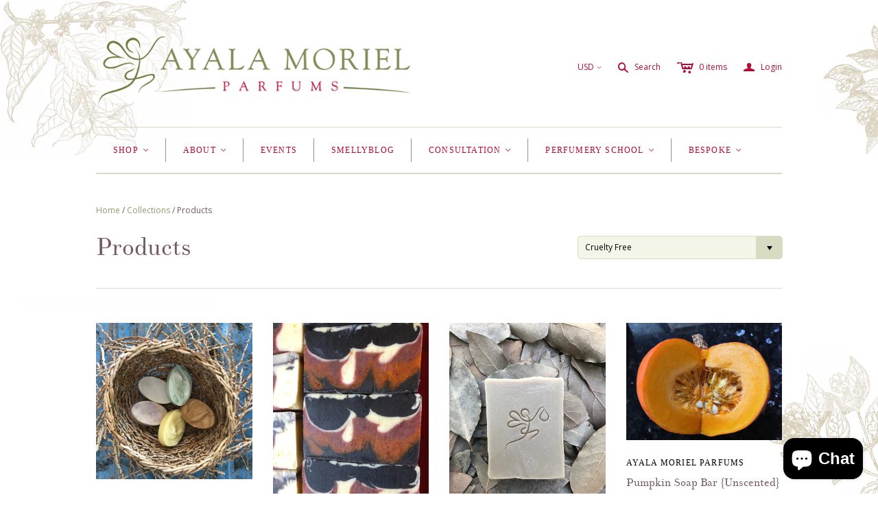

--- FILE ---
content_type: text/html; charset=utf-8
request_url: https://ayalamoriel.com/collections/all/cruelty-free
body_size: 33004
content:

<!DOCTYPE html>
<!--[if lt IE 7]>      <html class="no-js lt-ie10 lt-ie9 lt-ie8 lt-ie7 ie6"> <![endif]-->
<!--[if IE 7]>         <html class="no-js lt-ie10 lt-ie9 lt-ie8 ie7"> <![endif]-->
<!--[if IE 8]>         <html class="no-js lt-ie10 lt-ie9 ie8"> <![endif]-->
<!--[if IE 9]>         <html class="no-js lt-ie10 ie9"> <![endif]-->
<!--[if gt IE 9]><!--> <html class="no-js"> <!--<![endif]-->
<head>

  <meta charset="utf-8">
  <meta http-equiv="X-UA-Compatible" content="IE=edge,chrome=1">

  <title>
    Products

    
      &ndash; "Cruelty Free"
    

    

    
      &ndash; Ayala Moriel Parfums
    
  </title>

  

  <meta name="viewport" content="width=device-width" />
  <link href="//ayalamoriel.com/cdn/shop/t/28/assets/favicon.ico?v=121" rel="shortcut icon" />

  <script src="//ayalamoriel.com/cdn/shop/t/28/assets/jquery-1.9.min.js?v=46707028119550844871453841928" async></script>

  <!-- Theme CSS
  ///////////////////////////////////////// -->
  <link href="//ayalamoriel.com/cdn/shop/t/28/assets/style.scss.css?v=165736378668258690311703110757" rel="stylesheet" type="text/css" media="all" />

  <style>
    
  </style>



  

<meta property="og:site_name" content="Ayala Moriel Parfums" />
<meta property="og:url" content="https://ayalamoriel.com/collections/all/cruelty-free" />
<meta property="og:title" content="Products" />


  <meta property="og:type" content="website" />
  
    <meta property="og:image" content="http://ayalamoriel.com/cdn/shop/t/28/assets/logo.png?v=87955461490435673921462138547" />
    <meta property="og:image:secure_url" content="https://ayalamoriel.com/cdn/shop/t/28/assets/logo.png?v=87955461490435673921462138547" />
  




<meta name="twitter:card" content="summary">





<meta name="twitter:url" content="https://ayalamoriel.com/collections/all/cruelty-free">


  <meta name="twitter:title" content="Ayala Moriel Parfums" />
  
    <meta name="twitter:image" content="//ayalamoriel.com/cdn/shop/t/28/assets/logo.png?v=87955461490435673921462138547" />
  


  
<script>
  Theme = {}
  Theme.version = "9.7.2";
  Theme.logo = true;
  Theme.products = new Array();
  Theme.currency = 'USD';
  Theme.currencyFormat = "${{amount}} USD";
  Theme.shippingCalculator = 'true';
  Theme.productImageBorders = false;
  Theme.slideshowPagination = true;
  Theme.autoplaySlideshow = true;
  Theme.autoplayDelay = '';
  Theme.fullsizeProductViewer = true;
  Theme.moneyFormat = "${{amount}}";
  Theme.moneyFormatCurrency = "${{amount}} USD";
  Theme.shippingCalculator = true;
  Theme.shippingCalcErrorMessage = "Error: zip / postal code {{ error_message }}";
  Theme.shippingCalcMultiRates = "There are {{ number_of_rates }} shipping rates available for {{ address }}, starting at {{ rate }}.";
  Theme.shippingCalcOneRate = "There is one shipping rate available for {{ address }}.";
  Theme.shippingCalcNoRates = "We do not ship to this destination.";
  Theme.shippingCalcRateValues = "{{ rate_title }} at {{ rate }}";
  Theme.addedToCart = "Added to cart";
  Theme.pleaseWait = "Please wait";
  Theme.userLoggedIn = false;
  Theme.userAddress = '';
  Theme.centerHeader = false;
  Theme.showInstagramWidget = false;
  Theme.instagramAccessToken = '';
  Theme.instagramShowTag = false;
  Theme.instagramTag = '';
  Theme.showTwitterWidget = false;
  Theme.twitterWidgetId = '';
  Theme.twitterRetweets = false;

  Theme.cartItemsOne = "item";
  Theme.cartItemsOther = "items";
  Theme.errorGeneral = "We were unable to add this product to your cart. Please try again later. Contact us if you continue to have issues.";
  Theme.errorStock = "Unfortunately, we only have {{ stock }} in stock.";

  Theme.addToCart = "Add to cart";
  Theme.soldOut = "Sold out";
  Theme.unavailable = "Unavailable";

  
    Theme.currencySwitcher = true
    
      Theme.currencySwitcherFormat = 'money_format';
      Theme.moneyFormat = "${{amount}}";
    

    
      Theme.defaultCurrency = 'USD';
    
  

  shopCurrency = Theme.currency;

  
    Theme.imageZoom = true;
  

  Theme.ajax = true;
</script>


  <script>window.performance && window.performance.mark && window.performance.mark('shopify.content_for_header.start');</script><meta id="shopify-digital-wallet" name="shopify-digital-wallet" content="/5690229/digital_wallets/dialog">
<meta name="shopify-checkout-api-token" content="5ba6923c8b67a8c664044d12f6f0f725">
<link rel="alternate" type="application/atom+xml" title="Feed" href="/collections/all/cruelty-free.atom" />
<script async="async" src="/checkouts/internal/preloads.js?locale=en-US"></script>
<link rel="preconnect" href="https://shop.app" crossorigin="anonymous">
<script async="async" src="https://shop.app/checkouts/internal/preloads.js?locale=en-US&shop_id=5690229" crossorigin="anonymous"></script>
<script id="apple-pay-shop-capabilities" type="application/json">{"shopId":5690229,"countryCode":"CA","currencyCode":"USD","merchantCapabilities":["supports3DS"],"merchantId":"gid:\/\/shopify\/Shop\/5690229","merchantName":"Ayala Moriel Parfums","requiredBillingContactFields":["postalAddress","email","phone"],"requiredShippingContactFields":["postalAddress","email","phone"],"shippingType":"shipping","supportedNetworks":["visa","masterCard","amex","discover","jcb"],"total":{"type":"pending","label":"Ayala Moriel Parfums","amount":"1.00"},"shopifyPaymentsEnabled":true,"supportsSubscriptions":true}</script>
<script id="shopify-features" type="application/json">{"accessToken":"5ba6923c8b67a8c664044d12f6f0f725","betas":["rich-media-storefront-analytics"],"domain":"ayalamoriel.com","predictiveSearch":true,"shopId":5690229,"locale":"en"}</script>
<script>var Shopify = Shopify || {};
Shopify.shop = "ayala-moriel-parfums.myshopify.com";
Shopify.locale = "en";
Shopify.currency = {"active":"USD","rate":"1.0"};
Shopify.country = "US";
Shopify.theme = {"name":"Atlantic","id":86998211,"schema_name":null,"schema_version":null,"theme_store_id":566,"role":"main"};
Shopify.theme.handle = "null";
Shopify.theme.style = {"id":null,"handle":null};
Shopify.cdnHost = "ayalamoriel.com/cdn";
Shopify.routes = Shopify.routes || {};
Shopify.routes.root = "/";</script>
<script type="module">!function(o){(o.Shopify=o.Shopify||{}).modules=!0}(window);</script>
<script>!function(o){function n(){var o=[];function n(){o.push(Array.prototype.slice.apply(arguments))}return n.q=o,n}var t=o.Shopify=o.Shopify||{};t.loadFeatures=n(),t.autoloadFeatures=n()}(window);</script>
<script>
  window.ShopifyPay = window.ShopifyPay || {};
  window.ShopifyPay.apiHost = "shop.app\/pay";
  window.ShopifyPay.redirectState = null;
</script>
<script id="shop-js-analytics" type="application/json">{"pageType":"collection"}</script>
<script defer="defer" async type="module" src="//ayalamoriel.com/cdn/shopifycloud/shop-js/modules/v2/client.init-shop-cart-sync_BT-GjEfc.en.esm.js"></script>
<script defer="defer" async type="module" src="//ayalamoriel.com/cdn/shopifycloud/shop-js/modules/v2/chunk.common_D58fp_Oc.esm.js"></script>
<script defer="defer" async type="module" src="//ayalamoriel.com/cdn/shopifycloud/shop-js/modules/v2/chunk.modal_xMitdFEc.esm.js"></script>
<script type="module">
  await import("//ayalamoriel.com/cdn/shopifycloud/shop-js/modules/v2/client.init-shop-cart-sync_BT-GjEfc.en.esm.js");
await import("//ayalamoriel.com/cdn/shopifycloud/shop-js/modules/v2/chunk.common_D58fp_Oc.esm.js");
await import("//ayalamoriel.com/cdn/shopifycloud/shop-js/modules/v2/chunk.modal_xMitdFEc.esm.js");

  window.Shopify.SignInWithShop?.initShopCartSync?.({"fedCMEnabled":true,"windoidEnabled":true});

</script>
<script>
  window.Shopify = window.Shopify || {};
  if (!window.Shopify.featureAssets) window.Shopify.featureAssets = {};
  window.Shopify.featureAssets['shop-js'] = {"shop-cart-sync":["modules/v2/client.shop-cart-sync_DZOKe7Ll.en.esm.js","modules/v2/chunk.common_D58fp_Oc.esm.js","modules/v2/chunk.modal_xMitdFEc.esm.js"],"init-fed-cm":["modules/v2/client.init-fed-cm_B6oLuCjv.en.esm.js","modules/v2/chunk.common_D58fp_Oc.esm.js","modules/v2/chunk.modal_xMitdFEc.esm.js"],"shop-cash-offers":["modules/v2/client.shop-cash-offers_D2sdYoxE.en.esm.js","modules/v2/chunk.common_D58fp_Oc.esm.js","modules/v2/chunk.modal_xMitdFEc.esm.js"],"shop-login-button":["modules/v2/client.shop-login-button_QeVjl5Y3.en.esm.js","modules/v2/chunk.common_D58fp_Oc.esm.js","modules/v2/chunk.modal_xMitdFEc.esm.js"],"pay-button":["modules/v2/client.pay-button_DXTOsIq6.en.esm.js","modules/v2/chunk.common_D58fp_Oc.esm.js","modules/v2/chunk.modal_xMitdFEc.esm.js"],"shop-button":["modules/v2/client.shop-button_DQZHx9pm.en.esm.js","modules/v2/chunk.common_D58fp_Oc.esm.js","modules/v2/chunk.modal_xMitdFEc.esm.js"],"avatar":["modules/v2/client.avatar_BTnouDA3.en.esm.js"],"init-windoid":["modules/v2/client.init-windoid_CR1B-cfM.en.esm.js","modules/v2/chunk.common_D58fp_Oc.esm.js","modules/v2/chunk.modal_xMitdFEc.esm.js"],"init-shop-for-new-customer-accounts":["modules/v2/client.init-shop-for-new-customer-accounts_C_vY_xzh.en.esm.js","modules/v2/client.shop-login-button_QeVjl5Y3.en.esm.js","modules/v2/chunk.common_D58fp_Oc.esm.js","modules/v2/chunk.modal_xMitdFEc.esm.js"],"init-shop-email-lookup-coordinator":["modules/v2/client.init-shop-email-lookup-coordinator_BI7n9ZSv.en.esm.js","modules/v2/chunk.common_D58fp_Oc.esm.js","modules/v2/chunk.modal_xMitdFEc.esm.js"],"init-shop-cart-sync":["modules/v2/client.init-shop-cart-sync_BT-GjEfc.en.esm.js","modules/v2/chunk.common_D58fp_Oc.esm.js","modules/v2/chunk.modal_xMitdFEc.esm.js"],"shop-toast-manager":["modules/v2/client.shop-toast-manager_DiYdP3xc.en.esm.js","modules/v2/chunk.common_D58fp_Oc.esm.js","modules/v2/chunk.modal_xMitdFEc.esm.js"],"init-customer-accounts":["modules/v2/client.init-customer-accounts_D9ZNqS-Q.en.esm.js","modules/v2/client.shop-login-button_QeVjl5Y3.en.esm.js","modules/v2/chunk.common_D58fp_Oc.esm.js","modules/v2/chunk.modal_xMitdFEc.esm.js"],"init-customer-accounts-sign-up":["modules/v2/client.init-customer-accounts-sign-up_iGw4briv.en.esm.js","modules/v2/client.shop-login-button_QeVjl5Y3.en.esm.js","modules/v2/chunk.common_D58fp_Oc.esm.js","modules/v2/chunk.modal_xMitdFEc.esm.js"],"shop-follow-button":["modules/v2/client.shop-follow-button_CqMgW2wH.en.esm.js","modules/v2/chunk.common_D58fp_Oc.esm.js","modules/v2/chunk.modal_xMitdFEc.esm.js"],"checkout-modal":["modules/v2/client.checkout-modal_xHeaAweL.en.esm.js","modules/v2/chunk.common_D58fp_Oc.esm.js","modules/v2/chunk.modal_xMitdFEc.esm.js"],"shop-login":["modules/v2/client.shop-login_D91U-Q7h.en.esm.js","modules/v2/chunk.common_D58fp_Oc.esm.js","modules/v2/chunk.modal_xMitdFEc.esm.js"],"lead-capture":["modules/v2/client.lead-capture_BJmE1dJe.en.esm.js","modules/v2/chunk.common_D58fp_Oc.esm.js","modules/v2/chunk.modal_xMitdFEc.esm.js"],"payment-terms":["modules/v2/client.payment-terms_Ci9AEqFq.en.esm.js","modules/v2/chunk.common_D58fp_Oc.esm.js","modules/v2/chunk.modal_xMitdFEc.esm.js"]};
</script>
<script>(function() {
  var isLoaded = false;
  function asyncLoad() {
    if (isLoaded) return;
    isLoaded = true;
    var urls = ["https:\/\/inffuse-platform.appspot.com\/plugins\/shopify\/loader.js?app=calendar\u0026shop=ayala-moriel-parfums.myshopify.com\u0026shop=ayala-moriel-parfums.myshopify.com","\/\/www.powr.io\/powr.js?powr-token=ayala-moriel-parfums.myshopify.com\u0026external-type=shopify\u0026shop=ayala-moriel-parfums.myshopify.com","https:\/\/a.mailmunch.co\/widgets\/site-224009-876cc4232fedc807b08993522857f22171c8afea.js?shop=ayala-moriel-parfums.myshopify.com","https:\/\/chimpstatic.com\/mcjs-connected\/js\/users\/4cf44afe5bc78ee67b32384eb\/ec812ab9654e50698eb2b7c7c.js?shop=ayala-moriel-parfums.myshopify.com"];
    for (var i = 0; i < urls.length; i++) {
      var s = document.createElement('script');
      s.type = 'text/javascript';
      s.async = true;
      s.src = urls[i];
      var x = document.getElementsByTagName('script')[0];
      x.parentNode.insertBefore(s, x);
    }
  };
  if(window.attachEvent) {
    window.attachEvent('onload', asyncLoad);
  } else {
    window.addEventListener('load', asyncLoad, false);
  }
})();</script>
<script id="__st">var __st={"a":5690229,"offset":-28800,"reqid":"10c248c9-b482-488e-bb73-1f56d44721af-1769117108","pageurl":"ayalamoriel.com\/collections\/all\/cruelty-free","u":"c72545f9620b","p":"collection"};</script>
<script>window.ShopifyPaypalV4VisibilityTracking = true;</script>
<script id="captcha-bootstrap">!function(){'use strict';const t='contact',e='account',n='new_comment',o=[[t,t],['blogs',n],['comments',n],[t,'customer']],c=[[e,'customer_login'],[e,'guest_login'],[e,'recover_customer_password'],[e,'create_customer']],r=t=>t.map((([t,e])=>`form[action*='/${t}']:not([data-nocaptcha='true']) input[name='form_type'][value='${e}']`)).join(','),a=t=>()=>t?[...document.querySelectorAll(t)].map((t=>t.form)):[];function s(){const t=[...o],e=r(t);return a(e)}const i='password',u='form_key',d=['recaptcha-v3-token','g-recaptcha-response','h-captcha-response',i],f=()=>{try{return window.sessionStorage}catch{return}},m='__shopify_v',_=t=>t.elements[u];function p(t,e,n=!1){try{const o=window.sessionStorage,c=JSON.parse(o.getItem(e)),{data:r}=function(t){const{data:e,action:n}=t;return t[m]||n?{data:e,action:n}:{data:t,action:n}}(c);for(const[e,n]of Object.entries(r))t.elements[e]&&(t.elements[e].value=n);n&&o.removeItem(e)}catch(o){console.error('form repopulation failed',{error:o})}}const l='form_type',E='cptcha';function T(t){t.dataset[E]=!0}const w=window,h=w.document,L='Shopify',v='ce_forms',y='captcha';let A=!1;((t,e)=>{const n=(g='f06e6c50-85a8-45c8-87d0-21a2b65856fe',I='https://cdn.shopify.com/shopifycloud/storefront-forms-hcaptcha/ce_storefront_forms_captcha_hcaptcha.v1.5.2.iife.js',D={infoText:'Protected by hCaptcha',privacyText:'Privacy',termsText:'Terms'},(t,e,n)=>{const o=w[L][v],c=o.bindForm;if(c)return c(t,g,e,D).then(n);var r;o.q.push([[t,g,e,D],n]),r=I,A||(h.body.append(Object.assign(h.createElement('script'),{id:'captcha-provider',async:!0,src:r})),A=!0)});var g,I,D;w[L]=w[L]||{},w[L][v]=w[L][v]||{},w[L][v].q=[],w[L][y]=w[L][y]||{},w[L][y].protect=function(t,e){n(t,void 0,e),T(t)},Object.freeze(w[L][y]),function(t,e,n,w,h,L){const[v,y,A,g]=function(t,e,n){const i=e?o:[],u=t?c:[],d=[...i,...u],f=r(d),m=r(i),_=r(d.filter((([t,e])=>n.includes(e))));return[a(f),a(m),a(_),s()]}(w,h,L),I=t=>{const e=t.target;return e instanceof HTMLFormElement?e:e&&e.form},D=t=>v().includes(t);t.addEventListener('submit',(t=>{const e=I(t);if(!e)return;const n=D(e)&&!e.dataset.hcaptchaBound&&!e.dataset.recaptchaBound,o=_(e),c=g().includes(e)&&(!o||!o.value);(n||c)&&t.preventDefault(),c&&!n&&(function(t){try{if(!f())return;!function(t){const e=f();if(!e)return;const n=_(t);if(!n)return;const o=n.value;o&&e.removeItem(o)}(t);const e=Array.from(Array(32),(()=>Math.random().toString(36)[2])).join('');!function(t,e){_(t)||t.append(Object.assign(document.createElement('input'),{type:'hidden',name:u})),t.elements[u].value=e}(t,e),function(t,e){const n=f();if(!n)return;const o=[...t.querySelectorAll(`input[type='${i}']`)].map((({name:t})=>t)),c=[...d,...o],r={};for(const[a,s]of new FormData(t).entries())c.includes(a)||(r[a]=s);n.setItem(e,JSON.stringify({[m]:1,action:t.action,data:r}))}(t,e)}catch(e){console.error('failed to persist form',e)}}(e),e.submit())}));const S=(t,e)=>{t&&!t.dataset[E]&&(n(t,e.some((e=>e===t))),T(t))};for(const o of['focusin','change'])t.addEventListener(o,(t=>{const e=I(t);D(e)&&S(e,y())}));const B=e.get('form_key'),M=e.get(l),P=B&&M;t.addEventListener('DOMContentLoaded',(()=>{const t=y();if(P)for(const e of t)e.elements[l].value===M&&p(e,B);[...new Set([...A(),...v().filter((t=>'true'===t.dataset.shopifyCaptcha))])].forEach((e=>S(e,t)))}))}(h,new URLSearchParams(w.location.search),n,t,e,['guest_login'])})(!0,!0)}();</script>
<script integrity="sha256-4kQ18oKyAcykRKYeNunJcIwy7WH5gtpwJnB7kiuLZ1E=" data-source-attribution="shopify.loadfeatures" defer="defer" src="//ayalamoriel.com/cdn/shopifycloud/storefront/assets/storefront/load_feature-a0a9edcb.js" crossorigin="anonymous"></script>
<script crossorigin="anonymous" defer="defer" src="//ayalamoriel.com/cdn/shopifycloud/storefront/assets/shopify_pay/storefront-65b4c6d7.js?v=20250812"></script>
<script data-source-attribution="shopify.dynamic_checkout.dynamic.init">var Shopify=Shopify||{};Shopify.PaymentButton=Shopify.PaymentButton||{isStorefrontPortableWallets:!0,init:function(){window.Shopify.PaymentButton.init=function(){};var t=document.createElement("script");t.src="https://ayalamoriel.com/cdn/shopifycloud/portable-wallets/latest/portable-wallets.en.js",t.type="module",document.head.appendChild(t)}};
</script>
<script data-source-attribution="shopify.dynamic_checkout.buyer_consent">
  function portableWalletsHideBuyerConsent(e){var t=document.getElementById("shopify-buyer-consent"),n=document.getElementById("shopify-subscription-policy-button");t&&n&&(t.classList.add("hidden"),t.setAttribute("aria-hidden","true"),n.removeEventListener("click",e))}function portableWalletsShowBuyerConsent(e){var t=document.getElementById("shopify-buyer-consent"),n=document.getElementById("shopify-subscription-policy-button");t&&n&&(t.classList.remove("hidden"),t.removeAttribute("aria-hidden"),n.addEventListener("click",e))}window.Shopify?.PaymentButton&&(window.Shopify.PaymentButton.hideBuyerConsent=portableWalletsHideBuyerConsent,window.Shopify.PaymentButton.showBuyerConsent=portableWalletsShowBuyerConsent);
</script>
<script data-source-attribution="shopify.dynamic_checkout.cart.bootstrap">document.addEventListener("DOMContentLoaded",(function(){function t(){return document.querySelector("shopify-accelerated-checkout-cart, shopify-accelerated-checkout")}if(t())Shopify.PaymentButton.init();else{new MutationObserver((function(e,n){t()&&(Shopify.PaymentButton.init(),n.disconnect())})).observe(document.body,{childList:!0,subtree:!0})}}));
</script>
<link id="shopify-accelerated-checkout-styles" rel="stylesheet" media="screen" href="https://ayalamoriel.com/cdn/shopifycloud/portable-wallets/latest/accelerated-checkout-backwards-compat.css" crossorigin="anonymous">
<style id="shopify-accelerated-checkout-cart">
        #shopify-buyer-consent {
  margin-top: 1em;
  display: inline-block;
  width: 100%;
}

#shopify-buyer-consent.hidden {
  display: none;
}

#shopify-subscription-policy-button {
  background: none;
  border: none;
  padding: 0;
  text-decoration: underline;
  font-size: inherit;
  cursor: pointer;
}

#shopify-subscription-policy-button::before {
  box-shadow: none;
}

      </style>

<script>window.performance && window.performance.mark && window.performance.mark('shopify.content_for_header.end');</script>
  
  <link rel="shortcut icon" href="//ayalamoriel.com/cdn/shop/t/28/assets/favicon.png?v=32651378115733699801456177590" type="image/png" />
  <meta property="og:image" content="//ayalamoriel.com/cdn/shop/t/28/assets/logo.png?v=87955461490435673921462138547" />

<script src="https://cdn.shopify.com/extensions/e8878072-2f6b-4e89-8082-94b04320908d/inbox-1254/assets/inbox-chat-loader.js" type="text/javascript" defer="defer"></script>
<link rel="canonical" href="https://ayalamoriel.com/collections/all/cruelty-free">
<link href="https://monorail-edge.shopifysvc.com" rel="dns-prefetch">
<script>(function(){if ("sendBeacon" in navigator && "performance" in window) {try {var session_token_from_headers = performance.getEntriesByType('navigation')[0].serverTiming.find(x => x.name == '_s').description;} catch {var session_token_from_headers = undefined;}var session_cookie_matches = document.cookie.match(/_shopify_s=([^;]*)/);var session_token_from_cookie = session_cookie_matches && session_cookie_matches.length === 2 ? session_cookie_matches[1] : "";var session_token = session_token_from_headers || session_token_from_cookie || "";function handle_abandonment_event(e) {var entries = performance.getEntries().filter(function(entry) {return /monorail-edge.shopifysvc.com/.test(entry.name);});if (!window.abandonment_tracked && entries.length === 0) {window.abandonment_tracked = true;var currentMs = Date.now();var navigation_start = performance.timing.navigationStart;var payload = {shop_id: 5690229,url: window.location.href,navigation_start,duration: currentMs - navigation_start,session_token,page_type: "collection"};window.navigator.sendBeacon("https://monorail-edge.shopifysvc.com/v1/produce", JSON.stringify({schema_id: "online_store_buyer_site_abandonment/1.1",payload: payload,metadata: {event_created_at_ms: currentMs,event_sent_at_ms: currentMs}}));}}window.addEventListener('pagehide', handle_abandonment_event);}}());</script>
<script id="web-pixels-manager-setup">(function e(e,d,r,n,o){if(void 0===o&&(o={}),!Boolean(null===(a=null===(i=window.Shopify)||void 0===i?void 0:i.analytics)||void 0===a?void 0:a.replayQueue)){var i,a;window.Shopify=window.Shopify||{};var t=window.Shopify;t.analytics=t.analytics||{};var s=t.analytics;s.replayQueue=[],s.publish=function(e,d,r){return s.replayQueue.push([e,d,r]),!0};try{self.performance.mark("wpm:start")}catch(e){}var l=function(){var e={modern:/Edge?\/(1{2}[4-9]|1[2-9]\d|[2-9]\d{2}|\d{4,})\.\d+(\.\d+|)|Firefox\/(1{2}[4-9]|1[2-9]\d|[2-9]\d{2}|\d{4,})\.\d+(\.\d+|)|Chrom(ium|e)\/(9{2}|\d{3,})\.\d+(\.\d+|)|(Maci|X1{2}).+ Version\/(15\.\d+|(1[6-9]|[2-9]\d|\d{3,})\.\d+)([,.]\d+|)( \(\w+\)|)( Mobile\/\w+|) Safari\/|Chrome.+OPR\/(9{2}|\d{3,})\.\d+\.\d+|(CPU[ +]OS|iPhone[ +]OS|CPU[ +]iPhone|CPU IPhone OS|CPU iPad OS)[ +]+(15[._]\d+|(1[6-9]|[2-9]\d|\d{3,})[._]\d+)([._]\d+|)|Android:?[ /-](13[3-9]|1[4-9]\d|[2-9]\d{2}|\d{4,})(\.\d+|)(\.\d+|)|Android.+Firefox\/(13[5-9]|1[4-9]\d|[2-9]\d{2}|\d{4,})\.\d+(\.\d+|)|Android.+Chrom(ium|e)\/(13[3-9]|1[4-9]\d|[2-9]\d{2}|\d{4,})\.\d+(\.\d+|)|SamsungBrowser\/([2-9]\d|\d{3,})\.\d+/,legacy:/Edge?\/(1[6-9]|[2-9]\d|\d{3,})\.\d+(\.\d+|)|Firefox\/(5[4-9]|[6-9]\d|\d{3,})\.\d+(\.\d+|)|Chrom(ium|e)\/(5[1-9]|[6-9]\d|\d{3,})\.\d+(\.\d+|)([\d.]+$|.*Safari\/(?![\d.]+ Edge\/[\d.]+$))|(Maci|X1{2}).+ Version\/(10\.\d+|(1[1-9]|[2-9]\d|\d{3,})\.\d+)([,.]\d+|)( \(\w+\)|)( Mobile\/\w+|) Safari\/|Chrome.+OPR\/(3[89]|[4-9]\d|\d{3,})\.\d+\.\d+|(CPU[ +]OS|iPhone[ +]OS|CPU[ +]iPhone|CPU IPhone OS|CPU iPad OS)[ +]+(10[._]\d+|(1[1-9]|[2-9]\d|\d{3,})[._]\d+)([._]\d+|)|Android:?[ /-](13[3-9]|1[4-9]\d|[2-9]\d{2}|\d{4,})(\.\d+|)(\.\d+|)|Mobile Safari.+OPR\/([89]\d|\d{3,})\.\d+\.\d+|Android.+Firefox\/(13[5-9]|1[4-9]\d|[2-9]\d{2}|\d{4,})\.\d+(\.\d+|)|Android.+Chrom(ium|e)\/(13[3-9]|1[4-9]\d|[2-9]\d{2}|\d{4,})\.\d+(\.\d+|)|Android.+(UC? ?Browser|UCWEB|U3)[ /]?(15\.([5-9]|\d{2,})|(1[6-9]|[2-9]\d|\d{3,})\.\d+)\.\d+|SamsungBrowser\/(5\.\d+|([6-9]|\d{2,})\.\d+)|Android.+MQ{2}Browser\/(14(\.(9|\d{2,})|)|(1[5-9]|[2-9]\d|\d{3,})(\.\d+|))(\.\d+|)|K[Aa][Ii]OS\/(3\.\d+|([4-9]|\d{2,})\.\d+)(\.\d+|)/},d=e.modern,r=e.legacy,n=navigator.userAgent;return n.match(d)?"modern":n.match(r)?"legacy":"unknown"}(),u="modern"===l?"modern":"legacy",c=(null!=n?n:{modern:"",legacy:""})[u],f=function(e){return[e.baseUrl,"/wpm","/b",e.hashVersion,"modern"===e.buildTarget?"m":"l",".js"].join("")}({baseUrl:d,hashVersion:r,buildTarget:u}),m=function(e){var d=e.version,r=e.bundleTarget,n=e.surface,o=e.pageUrl,i=e.monorailEndpoint;return{emit:function(e){var a=e.status,t=e.errorMsg,s=(new Date).getTime(),l=JSON.stringify({metadata:{event_sent_at_ms:s},events:[{schema_id:"web_pixels_manager_load/3.1",payload:{version:d,bundle_target:r,page_url:o,status:a,surface:n,error_msg:t},metadata:{event_created_at_ms:s}}]});if(!i)return console&&console.warn&&console.warn("[Web Pixels Manager] No Monorail endpoint provided, skipping logging."),!1;try{return self.navigator.sendBeacon.bind(self.navigator)(i,l)}catch(e){}var u=new XMLHttpRequest;try{return u.open("POST",i,!0),u.setRequestHeader("Content-Type","text/plain"),u.send(l),!0}catch(e){return console&&console.warn&&console.warn("[Web Pixels Manager] Got an unhandled error while logging to Monorail."),!1}}}}({version:r,bundleTarget:l,surface:e.surface,pageUrl:self.location.href,monorailEndpoint:e.monorailEndpoint});try{o.browserTarget=l,function(e){var d=e.src,r=e.async,n=void 0===r||r,o=e.onload,i=e.onerror,a=e.sri,t=e.scriptDataAttributes,s=void 0===t?{}:t,l=document.createElement("script"),u=document.querySelector("head"),c=document.querySelector("body");if(l.async=n,l.src=d,a&&(l.integrity=a,l.crossOrigin="anonymous"),s)for(var f in s)if(Object.prototype.hasOwnProperty.call(s,f))try{l.dataset[f]=s[f]}catch(e){}if(o&&l.addEventListener("load",o),i&&l.addEventListener("error",i),u)u.appendChild(l);else{if(!c)throw new Error("Did not find a head or body element to append the script");c.appendChild(l)}}({src:f,async:!0,onload:function(){if(!function(){var e,d;return Boolean(null===(d=null===(e=window.Shopify)||void 0===e?void 0:e.analytics)||void 0===d?void 0:d.initialized)}()){var d=window.webPixelsManager.init(e)||void 0;if(d){var r=window.Shopify.analytics;r.replayQueue.forEach((function(e){var r=e[0],n=e[1],o=e[2];d.publishCustomEvent(r,n,o)})),r.replayQueue=[],r.publish=d.publishCustomEvent,r.visitor=d.visitor,r.initialized=!0}}},onerror:function(){return m.emit({status:"failed",errorMsg:"".concat(f," has failed to load")})},sri:function(e){var d=/^sha384-[A-Za-z0-9+/=]+$/;return"string"==typeof e&&d.test(e)}(c)?c:"",scriptDataAttributes:o}),m.emit({status:"loading"})}catch(e){m.emit({status:"failed",errorMsg:(null==e?void 0:e.message)||"Unknown error"})}}})({shopId: 5690229,storefrontBaseUrl: "https://ayalamoriel.com",extensionsBaseUrl: "https://extensions.shopifycdn.com/cdn/shopifycloud/web-pixels-manager",monorailEndpoint: "https://monorail-edge.shopifysvc.com/unstable/produce_batch",surface: "storefront-renderer",enabledBetaFlags: ["2dca8a86"],webPixelsConfigList: [{"id":"148209942","eventPayloadVersion":"v1","runtimeContext":"LAX","scriptVersion":"1","type":"CUSTOM","privacyPurposes":["ANALYTICS"],"name":"Google Analytics tag (migrated)"},{"id":"shopify-app-pixel","configuration":"{}","eventPayloadVersion":"v1","runtimeContext":"STRICT","scriptVersion":"0450","apiClientId":"shopify-pixel","type":"APP","privacyPurposes":["ANALYTICS","MARKETING"]},{"id":"shopify-custom-pixel","eventPayloadVersion":"v1","runtimeContext":"LAX","scriptVersion":"0450","apiClientId":"shopify-pixel","type":"CUSTOM","privacyPurposes":["ANALYTICS","MARKETING"]}],isMerchantRequest: false,initData: {"shop":{"name":"Ayala Moriel Parfums","paymentSettings":{"currencyCode":"USD"},"myshopifyDomain":"ayala-moriel-parfums.myshopify.com","countryCode":"CA","storefrontUrl":"https:\/\/ayalamoriel.com"},"customer":null,"cart":null,"checkout":null,"productVariants":[],"purchasingCompany":null},},"https://ayalamoriel.com/cdn","fcfee988w5aeb613cpc8e4bc33m6693e112",{"modern":"","legacy":""},{"shopId":"5690229","storefrontBaseUrl":"https:\/\/ayalamoriel.com","extensionBaseUrl":"https:\/\/extensions.shopifycdn.com\/cdn\/shopifycloud\/web-pixels-manager","surface":"storefront-renderer","enabledBetaFlags":"[\"2dca8a86\"]","isMerchantRequest":"false","hashVersion":"fcfee988w5aeb613cpc8e4bc33m6693e112","publish":"custom","events":"[[\"page_viewed\",{}],[\"collection_viewed\",{\"collection\":{\"id\":\"\",\"title\":\"Products\",\"productVariants\":[{\"price\":{\"amount\":8.0,\"currencyCode\":\"USD\"},\"product\":{\"title\":\"Banana Poppy Seed Soap Bar  {Unscented}\",\"vendor\":\"Ayala Moriel Parfums\",\"id\":\"6120032338104\",\"untranslatedTitle\":\"Banana Poppy Seed Soap Bar  {Unscented}\",\"url\":\"\/products\/banana-poppy-seed-soap-bar-unscented\",\"type\":\"Soap\"},\"id\":\"37740271108280\",\"image\":{\"src\":\"\/\/ayalamoriel.com\/cdn\/shop\/products\/IMG_9513.jpg?v=1609223068\"},\"sku\":\"\",\"title\":\"Default Title\",\"untranslatedTitle\":\"Default Title\"},{\"price\":{\"amount\":12.0,\"currencyCode\":\"USD\"},\"product\":{\"title\":\"Black Licorice Limited Edition Soap Bar\",\"vendor\":\"Ayala Moriel Parfums\",\"id\":\"5702568673440\",\"untranslatedTitle\":\"Black Licorice Limited Edition Soap Bar\",\"url\":\"\/products\/black-licorice-limited-edition-soap-bar\",\"type\":\"Soap\"},\"id\":\"36510424531104\",\"image\":{\"src\":\"\/\/ayalamoriel.com\/cdn\/shop\/products\/image_ec4d0f81-1ddc-46f2-8f07-cd3da582941c.jpg?v=1601369344\"},\"sku\":\"\",\"title\":\"Default Title\",\"untranslatedTitle\":\"Default Title\"},{\"price\":{\"amount\":12.0,\"currencyCode\":\"USD\"},\"product\":{\"title\":\"Laurel \u0026 Olive Ghar (Aleppo-style) Soap Bar\",\"vendor\":\"Ayala Moriel Parfums\",\"id\":\"5681532240032\",\"untranslatedTitle\":\"Laurel \u0026 Olive Ghar (Aleppo-style) Soap Bar\",\"url\":\"\/products\/laurel-olive-ghar-aleppo-style-soap-bar\",\"type\":\"Soap\"},\"id\":\"36426997530784\",\"image\":{\"src\":\"\/\/ayalamoriel.com\/cdn\/shop\/products\/image_fb620cf9-79d9-42a7-bd26-dd0d83330bee.jpg?v=1601014837\"},\"sku\":\"\",\"title\":\"Default Title\",\"untranslatedTitle\":\"Default Title\"},{\"price\":{\"amount\":8.0,\"currencyCode\":\"USD\"},\"product\":{\"title\":\"Pumpkin Soap Bar  {Unscented}\",\"vendor\":\"Ayala Moriel Parfums\",\"id\":\"6091421647032\",\"untranslatedTitle\":\"Pumpkin Soap Bar  {Unscented}\",\"url\":\"\/products\/pumpkin-soap-bar-unscented\",\"type\":\"Soap\"},\"id\":\"37604772184248\",\"image\":{\"src\":\"\/\/ayalamoriel.com\/cdn\/shop\/products\/Pumpkin.jpg?v=1608883958\"},\"sku\":\"\",\"title\":\"Default Title\",\"untranslatedTitle\":\"Default Title\"},{\"price\":{\"amount\":12.0,\"currencyCode\":\"USD\"},\"product\":{\"title\":\"Tomato Nigella Soap Bar {Unscented}\",\"vendor\":\"Ayala Moriel Parfums\",\"id\":\"5651484672160\",\"untranslatedTitle\":\"Tomato Nigella Soap Bar {Unscented}\",\"url\":\"\/products\/tomato-nigella-soap-bar-unscented\",\"type\":\"Soap\"},\"id\":\"36312567021728\",\"image\":{\"src\":\"\/\/ayalamoriel.com\/cdn\/shop\/products\/image_b9454a83-acaf-4336-ac94-05964da9a92e.jpg?v=1608885994\"},\"sku\":\"\",\"title\":\"Default Title\",\"untranslatedTitle\":\"Default Title\"}]}}]]"});</script><script>
  window.ShopifyAnalytics = window.ShopifyAnalytics || {};
  window.ShopifyAnalytics.meta = window.ShopifyAnalytics.meta || {};
  window.ShopifyAnalytics.meta.currency = 'USD';
  var meta = {"products":[{"id":6120032338104,"gid":"gid:\/\/shopify\/Product\/6120032338104","vendor":"Ayala Moriel Parfums","type":"Soap","handle":"banana-poppy-seed-soap-bar-unscented","variants":[{"id":37740271108280,"price":800,"name":"Banana Poppy Seed Soap Bar  {Unscented}","public_title":null,"sku":""}],"remote":false},{"id":5702568673440,"gid":"gid:\/\/shopify\/Product\/5702568673440","vendor":"Ayala Moriel Parfums","type":"Soap","handle":"black-licorice-limited-edition-soap-bar","variants":[{"id":36510424531104,"price":1200,"name":"Black Licorice Limited Edition Soap Bar","public_title":null,"sku":""}],"remote":false},{"id":5681532240032,"gid":"gid:\/\/shopify\/Product\/5681532240032","vendor":"Ayala Moriel Parfums","type":"Soap","handle":"laurel-olive-ghar-aleppo-style-soap-bar","variants":[{"id":36426997530784,"price":1200,"name":"Laurel \u0026 Olive Ghar (Aleppo-style) Soap Bar","public_title":null,"sku":""}],"remote":false},{"id":6091421647032,"gid":"gid:\/\/shopify\/Product\/6091421647032","vendor":"Ayala Moriel Parfums","type":"Soap","handle":"pumpkin-soap-bar-unscented","variants":[{"id":37604772184248,"price":800,"name":"Pumpkin Soap Bar  {Unscented}","public_title":null,"sku":""}],"remote":false},{"id":5651484672160,"gid":"gid:\/\/shopify\/Product\/5651484672160","vendor":"Ayala Moriel Parfums","type":"Soap","handle":"tomato-nigella-soap-bar-unscented","variants":[{"id":36312567021728,"price":1200,"name":"Tomato Nigella Soap Bar {Unscented}","public_title":null,"sku":""}],"remote":false}],"page":{"pageType":"collection","requestId":"10c248c9-b482-488e-bb73-1f56d44721af-1769117108"}};
  for (var attr in meta) {
    window.ShopifyAnalytics.meta[attr] = meta[attr];
  }
</script>
<script class="analytics">
  (function () {
    var customDocumentWrite = function(content) {
      var jquery = null;

      if (window.jQuery) {
        jquery = window.jQuery;
      } else if (window.Checkout && window.Checkout.$) {
        jquery = window.Checkout.$;
      }

      if (jquery) {
        jquery('body').append(content);
      }
    };

    var hasLoggedConversion = function(token) {
      if (token) {
        return document.cookie.indexOf('loggedConversion=' + token) !== -1;
      }
      return false;
    }

    var setCookieIfConversion = function(token) {
      if (token) {
        var twoMonthsFromNow = new Date(Date.now());
        twoMonthsFromNow.setMonth(twoMonthsFromNow.getMonth() + 2);

        document.cookie = 'loggedConversion=' + token + '; expires=' + twoMonthsFromNow;
      }
    }

    var trekkie = window.ShopifyAnalytics.lib = window.trekkie = window.trekkie || [];
    if (trekkie.integrations) {
      return;
    }
    trekkie.methods = [
      'identify',
      'page',
      'ready',
      'track',
      'trackForm',
      'trackLink'
    ];
    trekkie.factory = function(method) {
      return function() {
        var args = Array.prototype.slice.call(arguments);
        args.unshift(method);
        trekkie.push(args);
        return trekkie;
      };
    };
    for (var i = 0; i < trekkie.methods.length; i++) {
      var key = trekkie.methods[i];
      trekkie[key] = trekkie.factory(key);
    }
    trekkie.load = function(config) {
      trekkie.config = config || {};
      trekkie.config.initialDocumentCookie = document.cookie;
      var first = document.getElementsByTagName('script')[0];
      var script = document.createElement('script');
      script.type = 'text/javascript';
      script.onerror = function(e) {
        var scriptFallback = document.createElement('script');
        scriptFallback.type = 'text/javascript';
        scriptFallback.onerror = function(error) {
                var Monorail = {
      produce: function produce(monorailDomain, schemaId, payload) {
        var currentMs = new Date().getTime();
        var event = {
          schema_id: schemaId,
          payload: payload,
          metadata: {
            event_created_at_ms: currentMs,
            event_sent_at_ms: currentMs
          }
        };
        return Monorail.sendRequest("https://" + monorailDomain + "/v1/produce", JSON.stringify(event));
      },
      sendRequest: function sendRequest(endpointUrl, payload) {
        // Try the sendBeacon API
        if (window && window.navigator && typeof window.navigator.sendBeacon === 'function' && typeof window.Blob === 'function' && !Monorail.isIos12()) {
          var blobData = new window.Blob([payload], {
            type: 'text/plain'
          });

          if (window.navigator.sendBeacon(endpointUrl, blobData)) {
            return true;
          } // sendBeacon was not successful

        } // XHR beacon

        var xhr = new XMLHttpRequest();

        try {
          xhr.open('POST', endpointUrl);
          xhr.setRequestHeader('Content-Type', 'text/plain');
          xhr.send(payload);
        } catch (e) {
          console.log(e);
        }

        return false;
      },
      isIos12: function isIos12() {
        return window.navigator.userAgent.lastIndexOf('iPhone; CPU iPhone OS 12_') !== -1 || window.navigator.userAgent.lastIndexOf('iPad; CPU OS 12_') !== -1;
      }
    };
    Monorail.produce('monorail-edge.shopifysvc.com',
      'trekkie_storefront_load_errors/1.1',
      {shop_id: 5690229,
      theme_id: 86998211,
      app_name: "storefront",
      context_url: window.location.href,
      source_url: "//ayalamoriel.com/cdn/s/trekkie.storefront.46a754ac07d08c656eb845cfbf513dd9a18d4ced.min.js"});

        };
        scriptFallback.async = true;
        scriptFallback.src = '//ayalamoriel.com/cdn/s/trekkie.storefront.46a754ac07d08c656eb845cfbf513dd9a18d4ced.min.js';
        first.parentNode.insertBefore(scriptFallback, first);
      };
      script.async = true;
      script.src = '//ayalamoriel.com/cdn/s/trekkie.storefront.46a754ac07d08c656eb845cfbf513dd9a18d4ced.min.js';
      first.parentNode.insertBefore(script, first);
    };
    trekkie.load(
      {"Trekkie":{"appName":"storefront","development":false,"defaultAttributes":{"shopId":5690229,"isMerchantRequest":null,"themeId":86998211,"themeCityHash":"3445875298733979612","contentLanguage":"en","currency":"USD","eventMetadataId":"a4259844-1ae1-4d6e-b679-3229145e278c"},"isServerSideCookieWritingEnabled":true,"monorailRegion":"shop_domain","enabledBetaFlags":["65f19447"]},"Session Attribution":{},"S2S":{"facebookCapiEnabled":false,"source":"trekkie-storefront-renderer","apiClientId":580111}}
    );

    var loaded = false;
    trekkie.ready(function() {
      if (loaded) return;
      loaded = true;

      window.ShopifyAnalytics.lib = window.trekkie;

      var originalDocumentWrite = document.write;
      document.write = customDocumentWrite;
      try { window.ShopifyAnalytics.merchantGoogleAnalytics.call(this); } catch(error) {};
      document.write = originalDocumentWrite;

      window.ShopifyAnalytics.lib.page(null,{"pageType":"collection","requestId":"10c248c9-b482-488e-bb73-1f56d44721af-1769117108","shopifyEmitted":true});

      var match = window.location.pathname.match(/checkouts\/(.+)\/(thank_you|post_purchase)/)
      var token = match? match[1]: undefined;
      if (!hasLoggedConversion(token)) {
        setCookieIfConversion(token);
        window.ShopifyAnalytics.lib.track("Viewed Product Category",{"currency":"USD","category":"Collection: all","collectionName":"all","nonInteraction":true},undefined,undefined,{"shopifyEmitted":true});
      }
    });


        var eventsListenerScript = document.createElement('script');
        eventsListenerScript.async = true;
        eventsListenerScript.src = "//ayalamoriel.com/cdn/shopifycloud/storefront/assets/shop_events_listener-3da45d37.js";
        document.getElementsByTagName('head')[0].appendChild(eventsListenerScript);

})();</script>
  <script>
  if (!window.ga || (window.ga && typeof window.ga !== 'function')) {
    window.ga = function ga() {
      (window.ga.q = window.ga.q || []).push(arguments);
      if (window.Shopify && window.Shopify.analytics && typeof window.Shopify.analytics.publish === 'function') {
        window.Shopify.analytics.publish("ga_stub_called", {}, {sendTo: "google_osp_migration"});
      }
      console.error("Shopify's Google Analytics stub called with:", Array.from(arguments), "\nSee https://help.shopify.com/manual/promoting-marketing/pixels/pixel-migration#google for more information.");
    };
    if (window.Shopify && window.Shopify.analytics && typeof window.Shopify.analytics.publish === 'function') {
      window.Shopify.analytics.publish("ga_stub_initialized", {}, {sendTo: "google_osp_migration"});
    }
  }
</script>
<script
  defer
  src="https://ayalamoriel.com/cdn/shopifycloud/perf-kit/shopify-perf-kit-3.0.4.min.js"
  data-application="storefront-renderer"
  data-shop-id="5690229"
  data-render-region="gcp-us-central1"
  data-page-type="collection"
  data-theme-instance-id="86998211"
  data-theme-name=""
  data-theme-version=""
  data-monorail-region="shop_domain"
  data-resource-timing-sampling-rate="10"
  data-shs="true"
  data-shs-beacon="true"
  data-shs-export-with-fetch="true"
  data-shs-logs-sample-rate="1"
  data-shs-beacon-endpoint="https://ayalamoriel.com/api/collect"
></script>
</head>




<body class=" template-collection    ">

  <div id="fb-root"></div>
  <script>(function(d, s, id) {
    var js, fjs = d.getElementsByTagName(s)[0];
    if (d.getElementById(id)) return;
    js = d.createElement(s); js.id = id;
    js.src = "//connect.facebook.net/en_US/all.js#xfbml=1&appId=187795038002910";
    fjs.parentNode.insertBefore(js, fjs);
  }(document, 'script', 'facebook-jssdk'));</script>

  <header class="main-header-wrap">
  <section class="main-header content-area">

    <!-- Action links
    ============================================= -->
    <div class="action-links clearfix">

      <div class="tools clearfix">
        <div class="tools-left">
          
            <div class="select-wrapper currency-switcher">
              <div class="selected-currency"></div><span class="drop-arrow"><</span>
              <select id="currencies" name="currencies">
                
                
                <option value="USD" selected="selected">USD</option>
                
                  
                
                  
                  <option value="CAD">CAD</option>
                  
                
                  
                  <option value="EUR">EUR</option>
                  
                
                  
                  <option value="AUD">AUD</option>
                  
                
                  
                  <option value="ILS">ILS</option>
                  
                
                  
                  <option value="GBP">GBP</option>
                  
                
                  
                  <option value="JPY">JPY</option>
                  
                
                  
                  <option value="AED">AED</option>
                  
                
              </select>
            </div>
          

          <a class="search" href="#"><span class="icon">s</span><label>Search</label></a>
        </div>

        <div class="tools-right">
          <div class="mini-cart-wrap" href="#">
            <span class="icon">c</span><label><span class="item-count">0</span> items</label>
            <div class="mini-cart account-enabled empty-cart">
              <div class="arrow"></div>
              <div class="mini-cart-items-wrap">

                  <p class="no-items">Your cart is currently empty!</p>

                  
              </div>
              <div class="options clearfix">
                <a class="action-button view-cart desaturated" href="/cart">View cart</a>
                <a class="action-button checkout" href="/checkout">Checkout</a>
              </div>
            </div>
          </div>

          

            
              <a class="account-options" href="/account/login">
                <span class="icon">a</span>Login
              </a>
            

          
        </div>
      </div>

      
      

      <h2 class="store-title">
        
          <a href="/">
            <img alt="Ayala Moriel Parfums logo" class='regular-logo' src="//ayalamoriel.com/cdn/shop/t/28/assets/logo.png?v=87955461490435673921462138547" alt="World Leader in botanical perfume, natural fragrance &amp; natural body products. Custom perfumes, private label. Offers perfumery courses, incense classes and workshops. ">
            <img alt="Ayala Moriel Parfums logo" class='retina-logo' src="//ayalamoriel.com/cdn/shop/t/28/assets/logo.png?v=87955461490435673921462138547" alt="World Leader in botanical perfume, natural fragrance &amp; natural body products. Custom perfumes, private label. Offers perfumery courses, incense classes and workshops. ">
          </a>
        
      </h2>

    </div>

    <div class="search-wrap full">
      <form action="/search" method="get">
        <input class="search-input" name="q" type="text" placeholder="Search" value="">
        <span class="icon">s</span>
      </form>
    </div>


    <!-- Compact navigation
    ============================================= -->
    <nav class="compact bordered dark account-enabled currency-enabled">
      <ul>
        <li class="nav-item dropdown first">
          <span class="border"></span>
          <div><span class="icon">n</span></div>
        </li><li class="nav-item currency">
          <div class="select-wrapper currency-switcher">
            <div class="selected-currency"></div><span class="drop-arrow"><</span>
            <select id="currencies" name="currencies">
              
              
              <option value="USD" selected="selected">USD</option>
              
                
              
                
                <option value="CAD">CAD</option>
                
              
                
                <option value="EUR">EUR</option>
                
              
                
                <option value="AUD">AUD</option>
                
              
                
                <option value="ILS">ILS</option>
                
              
                
                <option value="GBP">GBP</option>
                
              
                
                <option value="JPY">JPY</option>
                
              
                
                <option value="AED">AED</option>
                
              
            </select>
          </div>
        </li><li class="nav-item account">
          <a href="/account"><span class="icon">a</span></a>
        </li><li class="nav-item cart">
          <a href="/cart">
            <span class="icon">c</span>
          </a>
        </li><li class="nav-item last search">
          <div><span class="icon">s</span></div>
        </li><li class="search-outer-wrap">
          <div class="search-wrap">
            <form action="/search" method="get">
              <input class="search-input" name="q" type="text" placeholder="Search" value="">
              <span class="icon">s</span>
            </form>
          </div>
        </li>
      </ul>
    </nav>


    <!-- Full navigation
    ============================================= -->
    <nav class="full bordered dark">

      <!-- Main nav
      ++++++++++++++++++++++++++++ -->
      <ul>

        <li class="nav-item first     dropdown">

          

          
          

          
          

            <span class="border"></span>
            <a class="label" href="/collections/all">
            
              Shop
            
          <span class="icon"><</span></a>

            

              <!-- Simple dropdown: primary
              ++++++++++++++++++++++++++++ -->
              <ul class="dropdown-wrap primary">
                

                  
                  
                  

                  <li class="dropdown-item first ">
                    <a href="/pages/frontpage"><span class="label">Perfumes</span><span class="icon">></span></a>

                    

                      <!-- Simple dropdown: secondary
                      ++++++++++++++++++++++++++++ -->
                      <ul class="dropdown-wrap child secondary right">
                        

                          
                          
                          

                          <li class="dropdown-item first ">
                            <a href="/collections/sampler-sets"><span class="label">Sampler Sets</span></a>

                            
                          </li>

                        

                          
                          
                          

                          <li class="dropdown-item  ">
                            <a href="/collections/signature-collection"><span class="label">Signature Collection</span></a>

                            
                          </li>

                        

                          
                          
                          

                          <li class="dropdown-item  ">
                            <a href="/collections/agent-moriel"><span class="label">Agent Moriel</span></a>

                            
                          </li>

                        

                          
                          
                          

                          <li class="dropdown-item  ">
                            <a href="/collections/the-language-of-flowers"><span class="label">Language of Flowers</span></a>

                            
                          </li>

                        

                          
                          
                          

                          <li class="dropdown-item  ">
                            <a href="/collections/liquid-poetry-collection"><span class="label">Liquid Poetry</span></a>

                            
                          </li>

                        

                          
                          
                          

                          <li class="dropdown-item  ">
                            <a href="/collections/perfume4aplace"><span class="label">Perfume4aPlace</span></a>

                            
                          </li>

                        

                          
                          
                          

                          <li class="dropdown-item  ">
                            <a href="/collections/seasonal-ltd-edition"><span class="label">Seasonal (Ltd. Editions)</span></a>

                            
                          </li>

                        

                          
                          
                          

                          <li class="dropdown-item  last">
                            <a href="/collections/aqua-mirabillis-collection"><span class="label">Aqua Mirabillis</span></a>

                            
                          </li>

                        
                      </ul>
                      <!-- ++++++++++++++++++++++++++++ -->

                    
                  </li>

                

                  
                  
                  

                  <li class="dropdown-item  ">
                    <a href="/collections"><span class="label">Incense</span><span class="icon">></span></a>

                    

                      <!-- Simple dropdown: secondary
                      ++++++++++++++++++++++++++++ -->
                      <ul class="dropdown-wrap child secondary right">
                        

                          
                          
                          

                          <li class="dropdown-item first ">
                            <a href="/collections/incense-cones"><span class="label">Incense Cones</span></a>

                            
                          </li>

                        

                          
                          
                          

                          <li class="dropdown-item  ">
                            <a href="/collections/incense-sticks"><span class="label">Incense Sticks</span></a>

                            
                          </li>

                        

                          
                          
                          

                          <li class="dropdown-item  ">
                            <a href="/collections/kyphi-ancient-egyptian-incense"><span class="label">Kyphi</span></a>

                            
                          </li>

                        

                          
                          
                          

                          <li class="dropdown-item  ">
                            <a href="/collections/nerikoh"><span class="label">Nerikoh </span></a>

                            
                          </li>

                        

                          
                          
                          

                          <li class="dropdown-item  ">
                            <a href="/collections/alchemy"><span class="label">Planetary Incense</span></a>

                            
                          </li>

                        

                          
                          
                          

                          <li class="dropdown-item  ">
                            <a href="/collections/smudging-wands-and-herbal-incense-cones"><span class="label">Smudging</span></a>

                            
                          </li>

                        

                          
                          
                          

                          <li class="dropdown-item  last">
                            <a href="/collections/bakhoor"><span class="label">Bakhoor</span></a>

                            
                          </li>

                        
                      </ul>
                      <!-- ++++++++++++++++++++++++++++ -->

                    
                  </li>

                

                  
                  
                  

                  <li class="dropdown-item  ">
                    <a href="/collections/bath-body-products/Body-Oils+Soaps+"><span class="label">Bath & Body</span><span class="icon">></span></a>

                    

                      <!-- Simple dropdown: secondary
                      ++++++++++++++++++++++++++++ -->
                      <ul class="dropdown-wrap child secondary right">
                        

                          
                          
                          

                          <li class="dropdown-item first ">
                            <a href="/collections/body-oil"><span class="label">Body Oil</span></a>

                            
                          </li>

                        

                          
                          
                          

                          <li class="dropdown-item  ">
                            <a href="/collections/hair-beard-oil"><span class="label">Hair & Beard Oil</span></a>

                            
                          </li>

                        

                          
                          
                          

                          <li class="dropdown-item  ">
                            <a href="/collections/soap"><span class="label">Soap</span></a>

                            
                          </li>

                        

                          
                          
                          

                          <li class="dropdown-item  ">
                            <a href="/collections/facial-soap-bars"><span class="label">Unscented & Facial Soap Bars</span></a>

                            
                          </li>

                        

                          
                          
                          

                          <li class="dropdown-item  ">
                            <a href="/collections/all"><span class="label">Sugar Scrubs </span></a>

                            
                          </li>

                        

                          
                          
                          

                          <li class="dropdown-item  last">
                            <a href="/collections/salves"><span class="label">Salves</span></a>

                            
                          </li>

                        
                      </ul>
                      <!-- ++++++++++++++++++++++++++++ -->

                    
                  </li>

                

                  
                  
                  

                  <li class="dropdown-item  ">
                    <a href="/collections/facial-soap-bars"><span class="label">Face</span><span class="icon">></span></a>

                    

                      <!-- Simple dropdown: secondary
                      ++++++++++++++++++++++++++++ -->
                      <ul class="dropdown-wrap child secondary right">
                        

                          
                          
                          

                          <li class="dropdown-item first ">
                            <a href="/collections/facial-soap-bars"><span class="label">Soaps for the Face</span></a>

                            
                          </li>

                        

                          
                          
                          

                          <li class="dropdown-item  ">
                            <a href="/products/elixir"><span class="label">Elixir (Facial Serum)</span></a>

                            
                          </li>

                        

                          
                          
                          

                          <li class="dropdown-item  last">
                            <a href="/products/unguent"><span class="label">Unguent (Facial Balm)</span></a>

                            
                          </li>

                        
                      </ul>
                      <!-- ++++++++++++++++++++++++++++ -->

                    
                  </li>

                

                  
                  
                  

                  <li class="dropdown-item  ">
                    <a href="/collections/edibles"><span class="label">Edibles</span></a>

                    
                  </li>

                

                  
                  
                  

                  <li class="dropdown-item  ">
                    <a href="/collections/gift-sets-fragrance-wardrobes"><span class="label">Gift Sets</span><span class="icon">></span></a>

                    

                      <!-- Simple dropdown: secondary
                      ++++++++++++++++++++++++++++ -->
                      <ul class="dropdown-wrap child secondary right">
                        

                          
                          
                          

                          <li class="dropdown-item first ">
                            <a href="/collections/gift-sets-fragrance-wardrobes"><span class="label">Fragrance Wardrobes</span></a>

                            
                          </li>

                        

                          
                          
                          

                          <li class="dropdown-item  ">
                            <a href="/collections/subscription-boxes"><span class="label">Subscription Boxes</span></a>

                            
                          </li>

                        

                          
                          
                          

                          <li class="dropdown-item  last">
                            <a href="/collections/gift-baskets"><span class="label">Gift Baskets</span></a>

                            
                          </li>

                        
                      </ul>
                      <!-- ++++++++++++++++++++++++++++ -->

                    
                  </li>

                

                  
                  
                  

                  <li class="dropdown-item  last">
                    <a href="/collections/zodiac-perfumes"><span class="label">Zodiac Perfumes</span></a>

                    
                  </li>

                
              </ul>
              <!-- ++++++++++++++++++++++++++++ -->

            
        </li><li class="nav-item      dropdown">

          

          
          

          
          

            <span class="border"></span>
            <a class="label" href="/pages/about-us">
            
              About
            
          <span class="icon"><</span></a>

            

              <!-- Simple dropdown: primary
              ++++++++++++++++++++++++++++ -->
              <ul class="dropdown-wrap primary">
                

                  
                  
                  

                  <li class="dropdown-item first ">
                    <a href="/pages/about-us"><span class="label">About Us</span></a>

                    
                  </li>

                

                  
                  
                  

                  <li class="dropdown-item  ">
                    <a href="/pages/press"><span class="label">Press</span></a>

                    
                  </li>

                

                  
                  
                  

                  <li class="dropdown-item  ">
                    <a href="/pages/help-faq"><span class="label">Help & FAQ</span></a>

                    
                  </li>

                

                  
                  
                  

                  <li class="dropdown-item  last">
                    <a href="https://ayalamoriel.com/pages/building-blocks"><span class="label">Raw Materials</span></a>

                    
                  </li>

                
              </ul>
              <!-- ++++++++++++++++++++++++++++ -->

            
        </li><li class="nav-item      ">

          

          
          

          
          

            
            <a class="label" href="/pages/events">
            
              Events
            
          </a>

            
        </li><li class="nav-item      ">

          

          
          

          
          

            
            <a class="label" href="/blogs/smellyblog">
            
              SmellyBlog
            
          </a>

            
        </li><li class="nav-item      dropdown">

          

          
          

          
          

            <span class="border"></span>
            <a class="label" href="/pages/questionnaire">
            
              Consultation
            
          <span class="icon"><</span></a>

            

              <!-- Simple dropdown: primary
              ++++++++++++++++++++++++++++ -->
              <ul class="dropdown-wrap primary">
                

                  
                  
                  

                  <li class="dropdown-item first ">
                    <a href="/pages/sampling-storage-and-safety-tips"><span class="label">Sampling, Storage, and Safety Tips</span></a>

                    
                  </li>

                

                  
                  
                  

                  <li class="dropdown-item  ">
                    <a href="/pages/fragrance-selection"><span class="label">Fragrance Selection</span></a>

                    
                  </li>

                

                  
                  
                  

                  <li class="dropdown-item  last">
                    <a href="/pages/questionnaire"><span class="label">Questionnaire</span></a>

                    
                  </li>

                
              </ul>
              <!-- ++++++++++++++++++++++++++++ -->

            
        </li><li class="nav-item      dropdown">

          

          
          

          
          

            <span class="border"></span>
            <a class="label" href="/pages/perfumeschool">
            
              Perfumery School
            
          <span class="icon"><</span></a>

            

              <!-- Simple dropdown: primary
              ++++++++++++++++++++++++++++ -->
              <ul class="dropdown-wrap primary">
                

                  
                  
                  

                  <li class="dropdown-item first ">
                    <a href="/pages/perfumeschool"><span class="label">Professional Perfumery Training</span></a>

                    
                  </li>

                

                  
                  
                  

                  <li class="dropdown-item  ">
                    <a href="/collections/books-courses"><span class="label">Books</span></a>

                    
                  </li>

                

                  
                  
                  

                  <li class="dropdown-item  ">
                    <a href="/collections/courses"><span class="label">Courses in Clil</span></a>

                    
                  </li>

                

                  
                  
                  

                  <li class="dropdown-item  ">
                    <a href="/collections/online-courses"><span class="label">Online Perfumery Courses</span></a>

                    
                  </li>

                

                  
                  
                  

                  <li class="dropdown-item  ">
                    <a href="/collections/kits-for-students"><span class="label">Kits for Students</span></a>

                    
                  </li>

                

                  
                  
                  

                  <li class="dropdown-item  ">
                    <a href="/pages/internship"><span class="label">Internship</span></a>

                    
                  </li>

                

                  
                  
                  

                  <li class="dropdown-item  ">
                    <a href="/pages/scent-salon"><span class="label">Scent Salons</span></a>

                    
                  </li>

                

                  
                  
                  

                  <li class="dropdown-item  ">
                    <a href="/collections/workshops"><span class="label">Workshops & Lectures</span></a>

                    
                  </li>

                

                  
                  
                  

                  <li class="dropdown-item  ">
                    <a href="/pages/booking-etiquette"><span class="label">Booking & Etiquette</span></a>

                    
                  </li>

                

                  
                  
                  

                  <li class="dropdown-item  last">
                    <a href="/pages/guide-to-the-galilee"><span class="label">Guide to the Galilee</span></a>

                    
                  </li>

                
              </ul>
              <!-- ++++++++++++++++++++++++++++ -->

            
        </li><li class="nav-item  last    dropdown">

          

          
          

          
          

            <span class="border"></span>
            <a class="label" href="/">
            
              Bespoke
            
          <span class="icon"><</span></a>

            

              <!-- Simple dropdown: primary
              ++++++++++++++++++++++++++++ -->
              <ul class="dropdown-wrap primary">
                

                  
                  
                  

                  <li class="dropdown-item first ">
                    <a href="/pages/custom-perfumes"><span class="label">Custom Perfume</span></a>

                    
                  </li>

                

                  
                  
                  

                  <li class="dropdown-item  ">
                    <a href="/pages/private-label"><span class="label">Private Label</span></a>

                    
                  </li>

                

                  
                  
                  

                  <li class="dropdown-item  ">
                    <a href="/pages/wedding-perfume"><span class="label">Wedding Perfume</span></a>

                    
                  </li>

                

                  
                  
                  

                  <li class="dropdown-item  last">
                    <a href="/pages/perfume-parties"><span class="label">Perfume Parties</span></a>

                    
                  </li>

                
              </ul>
              <!-- ++++++++++++++++++++++++++++ -->

            
        </li>
      </ul>
      <!-- ++++++++++++++++++++++++++++ -->

    </nav>
  </section>

  <!-- Mobile navigation
  ============================================= -->
  <section class="mobile-dropdown dark">
    <ul class="list primary">
      

        

        

        
        

        
        

        <li class="list-item first  dropdown">
          <a href="/collections/all">
          
            Shop
          
        <span class="icon"></span></a>

          

          

            <ul class="list secondary">
              

                
                
                

                <li class="list-item dropdown">
                  <a href="/pages/frontpage">Perfumes<span class="icon"></span></a>

                  

                    <ul class="list tertiary">
                      

                        
                        
                        

                        <li class="list-item ">
                          <a href="/collections/sampler-sets">Sampler Sets </a>

                          
                        </li>
                      

                        
                        
                        

                        <li class="list-item ">
                          <a href="/collections/signature-collection">Signature Collection </a>

                          
                        </li>
                      

                        
                        
                        

                        <li class="list-item ">
                          <a href="/collections/agent-moriel">Agent Moriel </a>

                          
                        </li>
                      

                        
                        
                        

                        <li class="list-item ">
                          <a href="/collections/the-language-of-flowers">Language of Flowers </a>

                          
                        </li>
                      

                        
                        
                        

                        <li class="list-item ">
                          <a href="/collections/liquid-poetry-collection">Liquid Poetry </a>

                          
                        </li>
                      

                        
                        
                        

                        <li class="list-item ">
                          <a href="/collections/perfume4aplace">Perfume4aPlace </a>

                          
                        </li>
                      

                        
                        
                        

                        <li class="list-item ">
                          <a href="/collections/seasonal-ltd-edition">Seasonal (Ltd. Editions) </a>

                          
                        </li>
                      

                        
                        
                        

                        <li class="list-item ">
                          <a href="/collections/aqua-mirabillis-collection">Aqua Mirabillis </a>

                          
                        </li>
                      
                    </ul>

                  

                </li>

              

                
                
                

                <li class="list-item dropdown">
                  <a href="/collections">Incense<span class="icon"></span></a>

                  

                    <ul class="list tertiary">
                      

                        
                        
                        

                        <li class="list-item ">
                          <a href="/collections/incense-cones">Incense Cones </a>

                          
                        </li>
                      

                        
                        
                        

                        <li class="list-item ">
                          <a href="/collections/incense-sticks">Incense Sticks </a>

                          
                        </li>
                      

                        
                        
                        

                        <li class="list-item ">
                          <a href="/collections/kyphi-ancient-egyptian-incense">Kyphi </a>

                          
                        </li>
                      

                        
                        
                        

                        <li class="list-item ">
                          <a href="/collections/nerikoh">Nerikoh  </a>

                          
                        </li>
                      

                        
                        
                        

                        <li class="list-item ">
                          <a href="/collections/alchemy">Planetary Incense </a>

                          
                        </li>
                      

                        
                        
                        

                        <li class="list-item ">
                          <a href="/collections/smudging-wands-and-herbal-incense-cones">Smudging </a>

                          
                        </li>
                      

                        
                        
                        

                        <li class="list-item ">
                          <a href="/collections/bakhoor">Bakhoor </a>

                          
                        </li>
                      
                    </ul>

                  

                </li>

              

                
                
                

                <li class="list-item dropdown">
                  <a href="/collections/bath-body-products/Body-Oils+Soaps+">Bath & Body<span class="icon"></span></a>

                  

                    <ul class="list tertiary">
                      

                        
                        
                        

                        <li class="list-item ">
                          <a href="/collections/body-oil">Body Oil </a>

                          
                        </li>
                      

                        
                        
                        

                        <li class="list-item ">
                          <a href="/collections/hair-beard-oil">Hair & Beard Oil </a>

                          
                        </li>
                      

                        
                        
                        

                        <li class="list-item ">
                          <a href="/collections/soap">Soap </a>

                          
                        </li>
                      

                        
                        
                        

                        <li class="list-item ">
                          <a href="/collections/facial-soap-bars">Unscented & Facial Soap Bars </a>

                          
                        </li>
                      

                        
                        
                        

                        <li class="list-item ">
                          <a href="/collections/all">Sugar Scrubs  </a>

                          
                        </li>
                      

                        
                        
                        

                        <li class="list-item ">
                          <a href="/collections/salves">Salves </a>

                          
                        </li>
                      
                    </ul>

                  

                </li>

              

                
                
                

                <li class="list-item dropdown">
                  <a href="/collections/facial-soap-bars">Face<span class="icon"></span></a>

                  

                    <ul class="list tertiary">
                      

                        
                        
                        

                        <li class="list-item ">
                          <a href="/collections/facial-soap-bars">Soaps for the Face </a>

                          
                        </li>
                      

                        
                        
                        

                        <li class="list-item ">
                          <a href="/products/elixir">Elixir (Facial Serum) </a>

                          
                        </li>
                      

                        
                        
                        

                        <li class="list-item ">
                          <a href="/products/unguent">Unguent (Facial Balm) </a>

                          
                        </li>
                      
                    </ul>

                  

                </li>

              

                
                
                

                <li class="list-item ">
                  <a href="/collections/edibles">Edibles</a>

                  

                </li>

              

                
                
                

                <li class="list-item dropdown">
                  <a href="/collections/gift-sets-fragrance-wardrobes">Gift Sets<span class="icon"></span></a>

                  

                    <ul class="list tertiary">
                      

                        
                        
                        

                        <li class="list-item ">
                          <a href="/collections/gift-sets-fragrance-wardrobes">Fragrance Wardrobes </a>

                          
                        </li>
                      

                        
                        
                        

                        <li class="list-item ">
                          <a href="/collections/subscription-boxes">Subscription Boxes </a>

                          
                        </li>
                      

                        
                        
                        

                        <li class="list-item ">
                          <a href="/collections/gift-baskets">Gift Baskets </a>

                          
                        </li>
                      
                    </ul>

                  

                </li>

              

                
                
                

                <li class="list-item ">
                  <a href="/collections/zodiac-perfumes">Zodiac Perfumes</a>

                  

                </li>

              
            </ul>

          

        </li>

      

        

        

        
        

        
        

        <li class="list-item   dropdown">
          <a href="/pages/about-us">
          
            About
          
        <span class="icon"></span></a>

          

          

            <ul class="list secondary">
              

                
                
                

                <li class="list-item ">
                  <a href="/pages/about-us">About Us</a>

                  

                </li>

              

                
                
                

                <li class="list-item ">
                  <a href="/pages/press">Press</a>

                  

                </li>

              

                
                
                

                <li class="list-item ">
                  <a href="/pages/help-faq">Help & FAQ</a>

                  

                </li>

              

                
                
                

                <li class="list-item ">
                  <a href="https://ayalamoriel.com/pages/building-blocks">Raw Materials</a>

                  

                </li>

              
            </ul>

          

        </li>

      

        

        

        
        

        
        

        <li class="list-item   ">
          <a href="/pages/events">
          
            Events
          
        </a>

          

          

        </li>

      

        

        

        
        

        
        

        <li class="list-item   ">
          <a href="/blogs/smellyblog">
          
            SmellyBlog
          
        </a>

          

          

        </li>

      

        

        

        
        

        
        

        <li class="list-item   dropdown">
          <a href="/pages/questionnaire">
          
            Consultation
          
        <span class="icon"></span></a>

          

          

            <ul class="list secondary">
              

                
                
                

                <li class="list-item ">
                  <a href="/pages/sampling-storage-and-safety-tips">Sampling, Storage, and Safety Tips</a>

                  

                </li>

              

                
                
                

                <li class="list-item ">
                  <a href="/pages/fragrance-selection">Fragrance Selection</a>

                  

                </li>

              

                
                
                

                <li class="list-item ">
                  <a href="/pages/questionnaire">Questionnaire</a>

                  

                </li>

              
            </ul>

          

        </li>

      

        

        

        
        

        
        

        <li class="list-item   dropdown">
          <a href="/pages/perfumeschool">
          
            Perfumery School
          
        <span class="icon"></span></a>

          

          

            <ul class="list secondary">
              

                
                
                

                <li class="list-item ">
                  <a href="/pages/perfumeschool">Professional Perfumery Training</a>

                  

                </li>

              

                
                
                

                <li class="list-item ">
                  <a href="/collections/books-courses">Books</a>

                  

                </li>

              

                
                
                

                <li class="list-item ">
                  <a href="/collections/courses">Courses in Clil</a>

                  

                </li>

              

                
                
                

                <li class="list-item ">
                  <a href="/collections/online-courses">Online Perfumery Courses</a>

                  

                </li>

              

                
                
                

                <li class="list-item ">
                  <a href="/collections/kits-for-students">Kits for Students</a>

                  

                </li>

              

                
                
                

                <li class="list-item ">
                  <a href="/pages/internship">Internship</a>

                  

                </li>

              

                
                
                

                <li class="list-item ">
                  <a href="/pages/scent-salon">Scent Salons</a>

                  

                </li>

              

                
                
                

                <li class="list-item ">
                  <a href="/collections/workshops">Workshops & Lectures</a>

                  

                </li>

              

                
                
                

                <li class="list-item ">
                  <a href="/pages/booking-etiquette">Booking & Etiquette</a>

                  

                </li>

              

                
                
                

                <li class="list-item ">
                  <a href="/pages/guide-to-the-galilee">Guide to the Galilee</a>

                  

                </li>

              
            </ul>

          

        </li>

      

        

        

        
        

        
        

        <li class="list-item  last dropdown">
          <a href="/">
          
            Bespoke
          
        <span class="icon"></span></a>

          

          

            <ul class="list secondary">
              

                
                
                

                <li class="list-item ">
                  <a href="/pages/custom-perfumes">Custom Perfume</a>

                  

                </li>

              

                
                
                

                <li class="list-item ">
                  <a href="/pages/private-label">Private Label</a>

                  

                </li>

              

                
                
                

                <li class="list-item ">
                  <a href="/pages/wedding-perfume">Wedding Perfume</a>

                  

                </li>

              

                
                
                

                <li class="list-item ">
                  <a href="/pages/perfume-parties">Perfume Parties</a>

                  

                </li>

              
            </ul>

          

        </li>

      
    </ul>
  </section>

  
  
  

  

  

  

  <!-- Mega navigation
  ============================================= -->
  <section class="mega-nav dark">
    <div class="mega-nav-wrap content-area">

        <!-- Main mega list
        ++++++++++++++++++++++++++++ -->
        <ul class="main-list mega-nav-list clearfix">
          
          <li class="list first clearfix">

            <h2 class="label">
              Perfumes
            </h2>
            <ul data-list="perfumes" class="list-wrap">
              

                
                  
                  
                  

                  <li class="list-item one-column"><a data-category="sampler-sets" class="item " href="/collections/sampler-sets">Sampler Sets</a></li>
                

              

                
                  
                  
                  

                  <li class="list-item one-column"><a data-category="signature-collection" class="item " href="/collections/signature-collection">Signature Collection</a></li>
                

              

                
                  
                  
                  

                  <li class="list-item one-column"><a data-category="agent-moriel" class="item " href="/collections/agent-moriel">Agent Moriel</a></li>
                

              

                
                  
                  
                  

                  <li class="list-item one-column"><a data-category="language-of-flowers" class="item " href="/collections/the-language-of-flowers">Language of Flowers</a></li>
                

              

                
                  
                  
                  

                  <li class="list-item one-column"><a data-category="liquid-poetry" class="item " href="/collections/liquid-poetry-collection">Liquid Poetry</a></li>
                

              

                
                  <li class="list-item one-column"><a class="item show-more" href="#">More...</a></li>
                

              

                

              

                

              
            </ul>

          </li><li class="list clearfix">

              <h2 class="label">
                Bath & Body
              </h2>
              <ul data-list="bath-body" class="list-wrap">
                

                  
                    
                    
                    

                    <li class="list-item one-column"><a data-category="body-oil" class="item " href="/collections/body-oil">Body Oil</a></li>
                  

                

                  
                    
                    
                    

                    <li class="list-item one-column"><a data-category="hair-beard-oil" class="item " href="/collections/hair-beard-oil">Hair & Beard Oil</a></li>
                  

                

                  
                    
                    
                    

                    <li class="list-item one-column"><a data-category="soap" class="item " href="/collections/soap">Soap</a></li>
                  

                

                  
                    
                    
                    

                    <li class="list-item one-column"><a data-category="unscented-facial-soap-bars" class="item " href="/collections/facial-soap-bars">Unscented & Facial Soap Bars</a></li>
                  

                

                  
                    
                    
                    

                    <li class="list-item one-column"><a data-category="sugar-scrubs" class="item " href="/collections/all">Sugar Scrubs </a></li>
                  

                

                  
                    <li class="list-item one-column"><a class="item show-more" href="#">More...</a></li>
                  

                
              </ul>

          </li><li class="list clearfix">

            <h2 class="label">
              Edibles
            </h2>
            <ul data-list="ambience-edibles" class="list-wrap">
              

                
                  
                  
                  

                  <li class="list-item one-column"><a data-category="chocolate" class="item " href="/collections/chocolate">Chocolate</a></li>
                

              

                
                  
                  
                  

                  <li class="list-item one-column"><a data-category="tea" class="item " href="/collections/tea">Tea</a></li>
                

              
            </ul>

          </li>
        </ul>

        <!-- Expanded mega list
        ++++++++++++++++++++++++++++ -->
        <ul class="expanded-list mega-nav-list clearfix">

          <li class="back"></li><li data-list="perfumes" class="list   clearfix">

            <h2 class="label">Perfumes</h2>
            <ul class="list-wrap">
              

                
                
                

                <li class="list-item">
                  <a data-category="sampler-sets" class="item " href="/collections/sampler-sets">Sampler Sets</a>
                </li>

              

                
                
                

                <li class="list-item">
                  <a data-category="signature-collection" class="item " href="/collections/signature-collection">Signature Collection</a>
                </li>

              

                
                
                

                <li class="list-item">
                  <a data-category="agent-moriel" class="item " href="/collections/agent-moriel">Agent Moriel</a>
                </li>

              

                
                
                

                <li class="list-item">
                  <a data-category="language-of-flowers" class="item " href="/collections/the-language-of-flowers">Language of Flowers</a>
                </li>

              

                
                
                

                <li class="list-item">
                  <a data-category="liquid-poetry" class="item " href="/collections/liquid-poetry-collection">Liquid Poetry</a>
                </li>

              

                
                
                

                <li class="list-item">
                  <a data-category="perfume4aplace" class="item " href="/collections/perfume4aplace">Perfume4aPlace</a>
                </li>

              

                
                
                

                <li class="list-item">
                  <a data-category="seasonal-ltd-editions" class="item " href="/collections/seasonal-ltd-edition">Seasonal (Ltd. Editions)</a>
                </li>

              

                
                
                

                <li class="list-item">
                  <a data-category="aqua-mirabillis" class="item " href="/collections/aqua-mirabillis-collection">Aqua Mirabillis</a>
                </li>

              
            </ul>

          </li><li data-list="bath-body" class="list   clearfix">

            <h2 class="label">Bath & Body</h2>
            <ul class="list-wrap">
              

                
                
                

                <li class="list-item">
                  <a data-category="body-oil" class="item " href="/collections/body-oil">Body Oil</a>
                </li>

              

                
                
                

                <li class="list-item">
                  <a data-category="hair-beard-oil" class="item " href="/collections/hair-beard-oil">Hair & Beard Oil</a>
                </li>

              

                
                
                

                <li class="list-item">
                  <a data-category="soap" class="item " href="/collections/soap">Soap</a>
                </li>

              

                
                
                

                <li class="list-item">
                  <a data-category="unscented-facial-soap-bars" class="item " href="/collections/facial-soap-bars">Unscented & Facial Soap Bars</a>
                </li>

              

                
                
                

                <li class="list-item">
                  <a data-category="sugar-scrubs" class="item " href="/collections/all">Sugar Scrubs </a>
                </li>

              

                
                
                

                <li class="list-item">
                  <a data-category="salves" class="item " href="/collections/salves">Salves</a>
                </li>

              
            </ul>

          </li><li data-list="ambience-edibles" class="list   clearfix">

            <h2 class="label">Edibles</h2>
            <ul class="list-wrap">
              

                
                
                

                <li class="list-item">
                  <a data-category="chocolate" class="item " href="/collections/chocolate">Chocolate</a>
                </li>

              

                
                
                

                <li class="list-item">
                  <a data-category="tea" class="item " href="/collections/tea">Tea</a>
                </li>

              
            </ul>

          </li>

        </ul>

        <!-- Category mega list
        ++++++++++++++++++++++++++++ -->
        <ul class="category-list mega-nav-list clearfix">

          <li class="back"></li>

          
          

            
            
          

            
            
          

            
            
          

            
            
          

            
            
          

            
            
          

            
            
          

            
            
          

          
          

            
            
          

            
            
          

            
            
          

            
            
          

            
            
          

            
            
          

          
          

            
            
          

            
            
          

        </ul>

    </div>
  </section>
  
</header>


  

  
    



<section class="content content-area">

  <div class="breadcrumb-navigation">
   <span><a href="/">Home</a></span>
   
      <span class="sep">/</span> <span><a href="/collections">Collections</a></span> <span class="sep">/</span> <span>Products</span>
   

</div>

  <div class="page-title">
    <h1 class="label">Products</h1>

    
    <div class="tags-wrap preload">
      <select class="coll-filter styled-select tags-dropdown"
        
          data-window-href='/collections/all';
         data-current-href="Cruelty Free">
        <option value="">All</option>
        
          
            <option value="absinthe">Absinthe</option>
          
        
          
            <option value="africa-stone-hyraceum">Africa Stone/Hyraceum</option>
          
        
          
            <option value="agarbatti">Agarbatti</option>
          
        
          
            <option value="agarwood">Agarwood</option>
          
        
          
            <option value="agarwood-chips">Agarwood Chips</option>
          
        
          
            <option value="agava-amica">Agava amica</option>
          
        
          
            <option value="agua-de-florida">Agua de Florida</option>
          
        
          
            <option value="amber">Amber</option>
          
        
          
            <option value="amber-pale-ale">Amber Pale Ale</option>
          
        
          
            <option value="ambergris">Ambergris</option>
          
        
          
            <option value="ambiance">Ambiance</option>
          
        
          
            <option value="ambrette">Ambrette</option>
          
        
          
            <option value="ambrette-seed">Ambrette Seed</option>
          
        
          
            <option value="animalic">Animalic</option>
          
        
          
            <option value="aphrodisiac">Aphrodisiac</option>
          
        
          
            <option value="aphrodisiacs">Aphrodisiacs</option>
          
        
          
            <option value="apple-cider-vinegar">apple cider vinegar</option>
          
        
          
            <option value="aqua-akko">Aqua Akko</option>
          
        
          
            <option value="aqua-mirabillis">Aqua Mirabillis</option>
          
        
          
            <option value="aquarius">Aquarius</option>
          
        
          
            <option value="aquarius-perfume">Aquarius Perfume</option>
          
        
          
            <option value="arabian-incense">Arabian Incense</option>
          
        
          
            <option value="arabian-perfume">Arabian Perfume</option>
          
        
          
            <option value="arabian-style-incense">Arabian Style Incense</option>
          
        
          
            <option value="araucaria">Araucaria</option>
          
        
          
            <option value="arbutus-berry">Arbutus Berry</option>
          
        
          
            <option value="archived-fragrances">Archived Fragrances</option>
          
        
          
            <option value="aries">Aries</option>
          
        
          
            <option value="around-the-world-in-80-days">Around the World in 80 Days</option>
          
        
          
            <option value="around-the-world-in-80-minutes">Around the World in 80 Minutes</option>
          
        
          
            <option value="art-of-tea">Art of Tea</option>
          
        
          
            <option value="artemisia">Artemisia</option>
          
        
          
            <option value="australian-sandalwood">Australian Sandalwood</option>
          
        
          
            <option value="avocado">Avocado</option>
          
        
          
            <option value="baharat">Baharat</option>
          
        
          
            <option value="bakhoor">Bakhoor</option>
          
        
          
            <option value="balm">Balm</option>
          
        
          
            <option value="balm-of-gilead">Balm of Gilead</option>
          
        
          
            <option value="balsam-poplar-bud">Balsam Poplar Bud</option>
          
        
          
            <option value="banana">banana</option>
          
        
          
            <option value="banana-soap">banana soap</option>
          
        
          
            <option value="basil">Basil</option>
          
        
          
            <option value="bath-ritual">Bath Ritual</option>
          
        
          
            <option value="bath-salts">Bath Salts</option>
          
        
          
            <option value="bdellium">Bdellium</option>
          
        
          
            <option value="beach-fragrance">Beach Fragrance</option>
          
        
          
            <option value="beach-lily">Beach Lily</option>
          
        
          
            <option value="beer">Beer</option>
          
        
          
            <option value="benzoin">Benzoin</option>
          
        
          
            <option value="bergamot">Bergamot</option>
          
        
          
            <option value="black-copal">Black Copal</option>
          
        
          
            <option value="black-cottonwood-buds">Black Cottonwood Buds</option>
          
        
          
            <option value="black-licorice">Black Licorice</option>
          
        
          
            <option value="black-moon">Black Moon</option>
          
        
          
            <option value="black-tea">Black Tea</option>
          
        
          
            <option value="blue-spruce">Blue Spruce</option>
          
        
          
            <option value="body-oil">Body Oil</option>
          
        
          
            <option value="body-products">Body Products</option>
          
        
          
            <option value="bois-dhiver">Bois d'Hiver</option>
          
        
          
            <option value="book">Book</option>
          
        
          
            <option value="borneol-camphor">Borneol Camphor</option>
          
        
          
            <option value="boronia">Boronia</option>
          
        
          
            <option value="botanical-perfume">Botanical Perfume</option>
          
        
          
            <option value="brewers-yeast">Brewer's Yeast</option>
          
        
          
            <option value="brief-development">Brief Development</option>
          
        
          
            <option value="brine">Brine</option>
          
        
          
            <option value="bushmans-candle">Bushman's Candle</option>
          
        
          
            <option value="butter">Butter</option>
          
        
          
            <option value="cacao">Cacao</option>
          
        
          
            <option value="cacao-butter">Cacao Butter</option>
          
        
          
            <option value="camphor">Camphor</option>
          
        
          
            <option value="cancer">Cancer</option>
          
        
          
            <option value="candle">Candle</option>
          
        
          
            <option value="cape-chamomile">Cape Chamomile</option>
          
        
          
            <option value="capricorn">Capricorn</option>
          
        
          
            <option value="cardamom">Cardamom</option>
          
        
          
            <option value="carnation">Carnation</option>
          
        
          
            <option value="cathedral-grove">Cathedral Grove</option>
          
        
          
            <option value="cedar">Cedar</option>
          
        
          
            <option value="cedarwood">Cedarwood</option>
          
        
          
            <option value="cedrechor">Cedrechor</option>
          
        
          
            <option value="chai">Chai</option>
          
        
          
            <option value="chai-incense">Chai Incense</option>
          
        
          
            <option value="chamomile">Chamomile</option>
          
        
          
            <option value="champaca">Champaca</option>
          
        
          
            <option value="chili">Chili</option>
          
        
          
            <option value="chocolate">Chocolate</option>
          
        
          
            <option value="christmas">Christmas</option>
          
        
          
            <option value="christmas-tree">Christmas Tree</option>
          
        
          
            <option value="chypre">Chypre</option>
          
        
          
            <option value="chypre-animalic">Chypre Animalic</option>
          
        
          
            <option value="chypre-coniferous">Chypre Coniferous</option>
          
        
          
            <option value="chypre-floral">Chypre Floral</option>
          
        
          
            <option value="chypre-floral-animalic">Chypre Floral Animalic</option>
          
        
          
            <option value="chypre-fresh">Chypre Fresh</option>
          
        
          
            <option value="chypre-fruity">Chypre Fruity</option>
          
        
          
            <option value="chypre-green">Chypre Green</option>
          
        
          
            <option value="chypre-tobacco">Chypre Tobacco</option>
          
        
          
            <option value="chypre-woody">Chypre Woody</option>
          
        
          
            <option value="cigar">Cigar</option>
          
        
          
            <option value="cinnamon">Cinnamon</option>
          
        
          
            <option value="cistus">Cistus</option>
          
        
          
            <option value="citrus">Citrus</option>
          
        
          
            <option value="citrus-fantasy">Citrus Fantasy</option>
          
        
          
            <option value="citrus-floral">Citrus Floral</option>
          
        
          
            <option value="clematis">Clematis</option>
          
        
          
            <option value="coastal-mugwort">Coastal Mugwort</option>
          
        
          
            <option value="cocoa-butter">Cocoa Butter</option>
          
        
          
            <option value="coconut">Coconut</option>
          
        
          
            <option value="coconut-milk">Coconut Milk</option>
          
        
          
            <option value="coffee">Coffee</option>
          
        
          
            <option value="coffret">Coffret</option>
          
        
          
            <option value="cologne">Cologne</option>
          
        
          
            <option value="copal">Copal</option>
          
        
          
            <option value="copal-oro">Copal Oro</option>
          
        
          
            <option value="correspondence-course">Correspondence Course</option>
          
        
          
            <option value="correspondence-program">Correspondence Program</option>
          
        
          
            <option value="costus">Costus</option>
          
        
          
            <option value="course">Course</option>
          
        
          
            <option value="courses">Courses</option>
          
        
          
            <option value="covid-19">COVID-19</option>
          
        
          
            <option value="creamy">Creamy</option>
          
        
          
            <option value="creative-visualization">Creative Visualization</option>
          
        
          
            <option value="creativity">Creativity</option>
          
        
          
            <option value="creme-parfum">Creme Parfum</option>
          
        
          
            <option value="creme-perfume">Creme Perfume</option>
          
        
          
            <option value="cruelty-free" selected>Cruelty Free</option>
          
        
          
            <option value="cucumber">cucumber</option>
          
        
          
            <option value="culinary-arts">Culinary Arts</option>
          
        
          
            <option value="cumin">Cumin</option>
          
        
          
            <option value="custom-blend">Custom Blend</option>
          
        
          
            <option value="cypress">Cypress</option>
          
        
          
            <option value="deodorize-colonialism">Deodorize Colonialism</option>
          
        
          
            <option value="dhoop">Dhoop</option>
          
        
          
            <option value="dia-de-los-muertos">Dia de Los Muertos</option>
          
        
          
            <option value="discontinued-perfumes">Discontinued Perfumes</option>
          
        
          
            <option value="diy">DIY</option>
          
        
          
            <option value="dragons-blood">Dragon's Blood</option>
          
        
          
            <option value="earl-gray-tea">Earl Gray Tea</option>
          
        
          
            <option value="earthy-gourmand">Earthy Gourmand</option>
          
        
          
            <option value="eastern-plane-tree">Eastern Plane Tree</option>
          
        
          
            <option value="eau-de-cologne">Eau de Cologne</option>
          
        
          
            <option value="egyptian-kyphi">Egyptian Kyphi</option>
          
        
          
            <option value="elemi">Elemi</option>
          
        
          
            <option value="enfleurage">Enfleurage</option>
          
        
          
            <option value="environmental-fragrance">Environmental Fragrance</option>
          
        
          
            <option value="etrog">Etrog</option>
          
        
          
            <option value="eucalyptus">Eucalyptus</option>
          
        
          
            <option value="exfoliate">Exfoliate</option>
          
        
          
            <option value="exfoliating-soap">Exfoliating Soap</option>
          
        
          
            <option value="exotic-incense">Exotic Incense</option>
          
        
          
            <option value="ezov">Ezov</option>
          
        
          
            <option value="face">Face</option>
          
        
          
            <option value="face-cream">Face Cream</option>
          
        
          
            <option value="facial">Facial</option>
          
        
          
            <option value="facial-soap">Facial Soap</option>
          
        
          
            <option value="facial-soap-bar">Facial Soap Bar</option>
          
        
          
            <option value="false-yellowhead">False Yellowhead</option>
          
        
          
            <option value="family-tree">Family Tree</option>
          
        
          
            <option value="fathers-day">Father's Day</option>
          
        
          
            <option value="fennel">Fennel</option>
          
        
          
            <option value="fenugreek">Fenugreek</option>
          
        
          
            <option value="fig-leaf">Fig Leaf</option>
          
        
          
            <option value="fig-wood">Fig Wood</option>
          
        
          
            <option value="fir">Fir</option>
          
        
          
            <option value="firetree">Firetree</option>
          
        
          
            <option value="flavor">Flavor</option>
          
        
          
            <option value="flavour">Flavour</option>
          
        
          
            <option value="floral">Floral</option>
          
        
          
            <option value="floral-ambery">Floral Ambery</option>
          
        
          
            <option value="floral-ambery-floriental">Floral Ambery (Floriental)</option>
          
        
          
            <option value="floral-aquatic">Floral Aquatic</option>
          
        
          
            <option value="floral-fresh">Floral Fresh</option>
          
        
          
            <option value="floral-fruity">Floral Fruity</option>
          
        
          
            <option value="floral-green">Floral Green</option>
          
        
          
            <option value="floral-powdery">Floral Powdery</option>
          
        
          
            <option value="floramber-floram-ambery">Floramber (Floram Ambery)</option>
          
        
          
            <option value="florida-water">Florida Water</option>
          
        
          
            <option value="floriental">Floriental</option>
          
        
          
            <option value="flroamber">Flroamber</option>
          
        
          
            <option value="forest">Forest</option>
          
        
          
            <option value="fougere">Fougere</option>
          
        
          
            <option value="fougere-fresh">Fougere Fresh</option>
          
        
          
            <option value="fragrance-design">Fragrance Design</option>
          
        
          
            <option value="fragrance-free">fragrance free</option>
          
        
          
            <option value="fragrance-wardrobe">Fragrance Wardrobe</option>
          
        
          
            <option value="frangipani-enfleurage">Frangipani Enfleurage</option>
          
        
          
            <option value="frangipanni">Frangipanni</option>
          
        
          
            <option value="frangipanni-gloves">Frangipanni Gloves</option>
          
        
          
            <option value="frankincense">Frankincense</option>
          
        
          
            <option value="freesia">Freesia</option>
          
        
          
            <option value="french-lavender">French Lavender</option>
          
        
          
            <option value="fresh">Fresh</option>
          
        
          
            <option value="fruity">Fruity</option>
          
        
          
            <option value="full-moon">Full Moon</option>
          
        
          
            <option value="functional-fragrance">Functional Fragrance</option>
          
        
          
            <option value="furoshiki">Furoshiki</option>
          
        
          
            <option value="fete-dhiver">Fête d'Hiver</option>
          
        
          
            <option value="galbanum">Galbanum</option>
          
        
          
            <option value="gardenia">Gardenia</option>
          
        
          
            <option value="garrigue">Garrigue</option>
          
        
          
            <option value="gemini">Gemini</option>
          
        
          
            <option value="gemini-perfume">Gemini Perfume</option>
          
        
          
            <option value="ghazala">Ghazala</option>
          
        
          
            <option value="gift">Gift</option>
          
        
          
            <option value="gift-basket">Gift Basket</option>
          
        
          
            <option value="gift-set">Gift Set</option>
          
        
          
            <option value="gin">Gin</option>
          
        
          
            <option value="ginger">Ginger</option>
          
        
          
            <option value="ginger-lily">Ginger Lily</option>
          
        
          
            <option value="gourmad">Gourmad</option>
          
        
          
            <option value="gourmand">Gourmand</option>
          
        
          
            <option value="grapefruit-blossom">Grapefruit Blossom</option>
          
        
          
            <option value="green">Green</option>
          
        
          
            <option value="guggul">Guggul</option>
          
        
          
            <option value="hair-beard-oil">Hair/Beard Oil</option>
          
        
          
            <option value="halloween">Halloween</option>
          
        
          
            <option value="handmade-soap">Handmade Soap</option>
          
        
          
            <option value="hawaiian-flowers">Hawaiian Flowers</option>
          
        
          
            <option value="hawaiian-lei">Hawaiian Lei</option>
          
        
          
            <option value="hay">Hay</option>
          
        
          
            <option value="hinoki">Hinoki</option>
          
        
          
            <option value="history-of-perfume">History of Perfume</option>
          
        
          
            <option value="holiday-gift">Holiday Gift</option>
          
        
          
            <option value="honey">Honey</option>
          
        
          
            <option value="hops">Hops</option>
          
        
          
            <option value="hyacinth">Hyacinth</option>
          
        
          
            <option value="hyssop">Hyssop</option>
          
        
          
            <option value="incense">Incense</option>
          
        
          
            <option value="incense-appreciation-online-course">Incense Appreciation Online Course</option>
          
        
          
            <option value="incense-ceremony">Incense Ceremony</option>
          
        
          
            <option value="incense-cones">Incense Cones</option>
          
        
          
            <option value="incense-heater">Incense Heater</option>
          
        
          
            <option value="incense-medicine">Incense Medicine</option>
          
        
          
            <option value="incense-online-course">Incense Online Course</option>
          
        
          
            <option value="incense-pastilles">Incense Pastilles</option>
          
        
          
            <option value="incense-route">Incense Route</option>
          
        
          
            <option value="incense-trails">Incense Trails</option>
          
        
          
            <option value="indian-attar">Indian Attar</option>
          
        
          
            <option value="indian-incense-cones">Indian Incense Cones</option>
          
        
          
            <option value="interactive-lecture">Interactive Lecture</option>
          
        
          
            <option value="intro-to-incense">Intro to Incense</option>
          
        
          
            <option value="inula-viscosa">Inula viscosa</option>
          
        
          
            <option value="ipa">IPA</option>
          
        
          
            <option value="iris-orris">Iris/Orris</option>
          
        
          
            <option value="japan">Japan</option>
          
        
          
            <option value="japanese">Japanese</option>
          
        
          
            <option value="japanese-bath-ritual">Japanese Bath Ritual</option>
          
        
          
            <option value="japanese-incense">Japanese Incense</option>
          
        
          
            <option value="jasmine">Jasmine</option>
          
        
          
            <option value="jasmine-sambac">Jasmine Sambac</option>
          
        
          
            <option value="jinkoh">Jinkoh</option>
          
        
          
            <option value="jules-verne">Jules Verne</option>
          
        
          
            <option value="juniper">Juniper</option>
          
        
          
            <option value="juniper-berry">Juniper Berry</option>
          
        
          
            <option value="jupiter">Jupiter</option>
          
        
          
            <option value="jupiter-incense">Jupiter Incense</option>
          
        
          
            <option value="kaffir-lime-leaf">Kaffir Lime Leaf</option>
          
        
          
            <option value="kneaded-incense">Kneaded Incense</option>
          
        
          
            <option value="koh-doh">Koh-Doh</option>
          
        
          
            <option value="kumiko">Kumiko</option>
          
        
          
            <option value="kumikoh">Kumikoh</option>
          
        
          
            <option value="kyara">Kyara</option>
          
        
          
            <option value="kyphi">Kyphi</option>
          
        
          
            <option value="kziv-creek">Kziv Creek</option>
          
        
          
            <option value="labdanum">Labdanum</option>
          
        
          
            <option value="language-of-flowers">Language of Flowers</option>
          
        
          
            <option value="lavender">Lavender</option>
          
        
          
            <option value="leather">Leather</option>
          
        
          
            <option value="lemon-verbena">Lemon Verbena</option>
          
        
          
            <option value="leo">Leo</option>
          
        
          
            <option value="leo-perfume">Leo Perfume</option>
          
        
          
            <option value="libra">Libra</option>
          
        
          
            <option value="libra-perfume">Libra Perfume</option>
          
        
          
            <option value="licorice-soap">Licorice Soap</option>
          
        
          
            <option value="lime">Lime</option>
          
        
          
            <option value="linde-blossom">Linde Blossom</option>
          
        
          
            <option value="liquid-poetry">Liquid Poetry</option>
          
        
          
            <option value="loose-incense">Loose Incense</option>
          
        
          
            <option value="lotus">Lotus</option>
          
        
          
            <option value="love-letter">Love Letter</option>
          
        
          
            <option value="luna">Luna</option>
          
        
          
            <option value="lunar-eclipse">Lunar Eclipse</option>
          
        
          
            <option value="lunar-incense">Lunar Incense</option>
          
        
          
            <option value="magnolia">Magnolia</option>
          
        
          
            <option value="makrud-lime">Makrud Lime</option>
          
        
          
            <option value="marigold">Marigold</option>
          
        
          
            <option value="marine">Marine</option>
          
        
          
            <option value="marine-floral">Marine Floral</option>
          
        
          
            <option value="marine-oceanic">Marine/Oceanic</option>
          
        
          
            <option value="mars">Mars</option>
          
        
          
            <option value="mars-incense">Mars Incense</option>
          
        
          
            <option value="marsian-incense">Marsian Incense</option>
          
        
          
            <option value="masculine-fragrance">Masculine Fragrance</option>
          
        
          
            <option value="massage-oil">Massage Oil</option>
          
        
          
            <option value="massoia">Massoia</option>
          
        
          
            <option value="mastic">Mastic</option>
          
        
          
            <option value="matcha">Matcha</option>
          
        
          
            <option value="mayan-copal">Mayan Copal</option>
          
        
          
            <option value="melia">Melia</option>
          
        
          
            <option value="mercury">Mercury</option>
          
        
          
            <option value="mercury-incense">Mercury Incense</option>
          
        
          
            <option value="micromeria">Micromeria</option>
          
        
          
            <option value="midnight-mass">Midnight Mass</option>
          
        
          
            <option value="mimosa">Mimosa</option>
          
        
          
            <option value="moisturizer">Moisturizer</option>
          
        
          
            <option value="moon">Moon</option>
          
        
          
            <option value="moon-incense">Moon Incense</option>
          
        
          
            <option value="mooncense">Mooncense</option>
          
        
          
            <option value="mothers-day">Mother's Day</option>
          
        
          
            <option value="mugwort">Mugwort</option>
          
        
          
            <option value="mulled-wine">Mulled Wine</option>
          
        
          
            <option value="musk">Musk</option>
          
        
          
            <option value="myrrh">Myrrh</option>
          
        
          
            <option value="myrtle">Myrtle</option>
          
        
          
            <option value="nacissus">Nacissus</option>
          
        
          
            <option value="nag-champa">Nag Champa</option>
          
        
          
            <option value="natural-perfume">Natural Perfume</option>
          
        
          
            <option value="neriko">Neriko</option>
          
        
          
            <option value="nerikoh">Nerikoh</option>
          
        
          
            <option value="neroli">Neroli</option>
          
        
          
            <option value="new-moon">New Moon</option>
          
        
          
            <option value="no-burn-incense">No-Burn Incense</option>
          
        
          
            <option value="oakmoss">Oakmoss</option>
          
        
          
            <option value="ofrenda">Ofrenda</option>
          
        
          
            <option value="oily-skin">Oily Skin</option>
          
        
          
            <option value="olibanum">Olibanum</option>
          
        
          
            <option value="omixochitl">Omixochitl</option>
          
        
          
            <option value="online-perfume-course">Online Perfume Course</option>
          
        
          
            <option value="online-perfumery-course">Online Perfumery Course</option>
          
        
          
            <option value="opulent">Opulent</option>
          
        
          
            <option value="opulent-ambery">Opulent Ambery</option>
          
        
          
            <option value="opulent-perfumes">Opulent Perfumes</option>
          
        
          
            <option value="opulent-spicy">Opulent Spicy</option>
          
        
          
            <option value="opulent-woody">Opulent Woody</option>
          
        
          
            <option value="opulents-spicy">Opulents Spicy</option>
          
        
          
            <option value="orange">Orange</option>
          
        
          
            <option value="orange-blossom">Orange Blossom</option>
          
        
          
            <option value="oriental-perfumes">Oriental Perfumes</option>
          
        
          
            <option value="osmanthus">Osmanthus</option>
          
        
          
            <option value="osmanthus-tea-olive">Osmanthus/Tea Olive</option>
          
        
          
            <option value="oud">Oud</option>
          
        
          
            <option value="oud-agarwood">Oud/Agarwood</option>
          
        
          
            <option value="palas-athena">Palas Athena</option>
          
        
          
            <option value="palm-free-soap">Palm Free Soap</option>
          
        
          
            <option value="palo-santo">Palo Santo</option>
          
        
          
            <option value="paper-making">Paper Making</option>
          
        
          
            <option value="passover">Passover</option>
          
        
          
            <option value="patchouli">Patchouli</option>
          
        
          
            <option value="perfume-oil">Perfume Oil</option>
          
        
          
            <option value="petitgrain-absolute">Petitgrain Absolute</option>
          
        
          
            <option value="petitgrain-combava">Petitgrain Combava</option>
          
        
          
            <option value="pinon-pine">Pinon Pine</option>
          
        
          
            <option value="pipe-tobacco">Pipe Tobacco</option>
          
        
          
            <option value="pisces">Pisces</option>
          
        
          
            <option value="pisces-perfume">Pisces Perfume</option>
          
        
          
            <option value="pistachia">Pistachia</option>
          
        
          
            <option value="pinon-pine">piñon pine</option>
          
        
          
            <option value="planetary-incense">Planetary Incense</option>
          
        
          
            <option value="plumeria">Plumeria</option>
          
        
          
            <option value="plumeria-enfleurage">Plumeria Enfleurage</option>
          
        
          
            <option value="pomander">Pomander</option>
          
        
          
            <option value="poppyseed">poppyseed</option>
          
        
          
            <option value="propolis">Propolis</option>
          
        
          
            <option value="pumpkin">Pumpkin</option>
          
        
          
            <option value="razala">Razala</option>
          
        
          
            <option value="re-oriented-perfumery">Re-Oriented Perfumery</option>
          
        
          
            <option value="redcedar">Redcedar</option>
          
        
          
            <option value="resin-enfleurage">Resin Enfleurage</option>
          
        
          
            <option value="rhododendron">Rhododendron</option>
          
        
          
            <option value="romantic-gift">Romantic Gift</option>
          
        
          
            <option value="rose">Rose</option>
          
        
          
            <option value="rose-geranium">Rose Geranium</option>
          
        
          
            <option value="sachet">Sachet</option>
          
        
          
            <option value="safforn">Safforn</option>
          
        
          
            <option value="saffron">Saffron</option>
          
        
          
            <option value="sage">Sage</option>
          
        
          
            <option value="sagebrush">Sagebrush</option>
          
        
          
            <option value="saggitarius-perfume">Saggitarius Perfume</option>
          
        
          
            <option value="saggitarus">Saggitarus</option>
          
        
          
            <option value="sakura">Sakura</option>
          
        
          
            <option value="salt">Salt</option>
          
        
          
            <option value="salve">Salve</option>
          
        
          
            <option value="sambac">Sambac</option>
          
        
          
            <option value="sand">Sand</option>
          
        
          
            <option value="sandalwood">Sandalwood</option>
          
        
          
            <option value="sandalwood-chips">Sandalwood Chips</option>
          
        
          
            <option value="saturn">Saturn</option>
          
        
          
            <option value="saturn-incense">Saturn Incense</option>
          
        
          
            <option value="scent-salon">Scent Salon</option>
          
        
          
            <option value="scent-trip">Scent Trip</option>
          
        
          
            <option value="scoprio">Scoprio</option>
          
        
          
            <option value="scorpio-perfume">Scorpio Perfume</option>
          
        
          
            <option value="seasonal-subscription-box">Seasonal Subscription Box</option>
          
        
          
            <option value="seawater">Seawater</option>
          
        
          
            <option value="seaweed">Seaweed</option>
          
        
          
            <option value="sense-of-smell">Sense of Smell</option>
          
        
          
            <option value="sensen-candy">SenSen Candy</option>
          
        
          
            <option value="shampoo-bar">Shampoo Bar</option>
          
        
          
            <option value="shea-butter">Shea Butter</option>
          
        
          
            <option value="single-malt-scotch">Single Malt Scotch</option>
          
        
          
            <option value="smoke-free-incense">Smoke Free Incense</option>
          
        
          
            <option value="smokeless-incense">Smokeless Incense</option>
          
        
          
            <option value="smoky">Smoky</option>
          
        
          
            <option value="smudging">Smudging</option>
          
        
          
            <option value="snow">Snow</option>
          
        
          
            <option value="soap">Soap</option>
          
        
          
            <option value="soap-perfumery">Soap Perfumery</option>
          
        
          
            <option value="soapmaking">Soapmaking</option>
          
        
          
            <option value="solar-eclipse">Solar Eclipse</option>
          
        
          
            <option value="solar-incense">Solar Incense</option>
          
        
          
            <option value="solid-perfume">Solid Perfume</option>
          
        
          
            <option value="soliflore">Soliflore</option>
          
        
          
            <option value="soliflore-vetiver">Soliflore (Vetiver)</option>
          
        
          
            <option value="soliflore-collection">Soliflore Collection</option>
          
        
          
            <option value="spearmint">Spearmint</option>
          
        
          
            <option value="spice">Spice</option>
          
        
          
            <option value="spice-route">Spice Route</option>
          
        
          
            <option value="spices">Spices</option>
          
        
          
            <option value="spikenard">Spikenard</option>
          
        
          
            <option value="spruce">Spruce</option>
          
        
          
            <option value="spruce-needle-tips">Spruce Needle Tips</option>
          
        
          
            <option value="spruce-pitch">Spruce Pitch</option>
          
        
          
            <option value="star-anise">Star Anise</option>
          
        
          
            <option value="star-jasmine">Star Jasmine</option>
          
        
          
            <option value="stationary">Stationary</option>
          
        
          
            <option value="strong-smelling-inula">Strong-Smelling Inula</option>
          
        
          
            <option value="styrax">Styrax</option>
          
        
          
            <option value="subscription-box">Subscription Box</option>
          
        
          
            <option value="suede">Suede</option>
          
        
          
            <option value="sugar-scrub">Sugar Scrub</option>
          
        
          
            <option value="sun-incense">Sun Incense</option>
          
        
          
            <option value="sweetgrass">Sweetgrass</option>
          
        
          
            <option value="tabac">Tabac</option>
          
        
          
            <option value="taurus">Taurus</option>
          
        
          
            <option value="taurus-perfume">Taurus Perfume</option>
          
        
          
            <option value="tea">Tea</option>
          
        
          
            <option value="tea-ceremony">Tea Ceremony</option>
          
        
          
            <option value="tobacco">Tobacco</option>
          
        
          
            <option value="tonka-bean">Tonka Bean</option>
          
        
          
            <option value="trachlospermum-jasminoides">Trachlospermum Jasminoides</option>
          
        
          
            <option value="tree-of-life">Tree of Life</option>
          
        
          
            <option value="tropical-lei">Tropical Lei</option>
          
        
          
            <option value="tropical-perfume">Tropical Perfume</option>
          
        
          
            <option value="tuberose">Tuberose</option>
          
        
          
            <option value="unguent">Unguent</option>
          
        
          
            <option value="unscented">unscented</option>
          
        
          
            <option value="unscented-soap">Unscented Soap</option>
          
        
          
            <option value="valentines-day">Valentine's Day</option>
          
        
          
            <option value="vanilla">Vanilla</option>
          
        
          
            <option value="varthemia">Varthemia</option>
          
        
          
            <option value="vegan">Vegan</option>
          
        
          
            <option value="vegan-enfleurage">Vegan Enfleurage</option>
          
        
          
            <option value="vegan-soap">Vegan Soap</option>
          
        
          
            <option value="vegetal-musk">Vegetal Musk</option>
          
        
          
            <option value="vegetale-musk">Vegetale Musk</option>
          
        
          
            <option value="venus">Venus</option>
          
        
          
            <option value="venus-incense">Venus Incense</option>
          
        
          
            <option value="vetiver">Vetiver</option>
          
        
          
            <option value="victorian">Victorian</option>
          
        
          
            <option value="vintage">Vintage</option>
          
        
          
            <option value="violet">Violet</option>
          
        
          
            <option value="virgo">Virgo</option>
          
        
          
            <option value="virgo-perfume">Virgo Perfume</option>
          
        
          
            <option value="virtual-incense-party">Virtual Incense Party</option>
          
        
          
            <option value="visual-thinking">Visual Thinking</option>
          
        
          
            <option value="vitex">Vitex</option>
          
        
          
            <option value="water-mint">Water Mint</option>
          
        
          
            <option value="western-redcedar">Western Redcedar</option>
          
        
          
            <option value="white-copal">White Copal</option>
          
        
          
            <option value="white-floral">White Floral</option>
          
        
          
            <option value="white-mint">White Mint</option>
          
        
          
            <option value="white-musk">White Musk</option>
          
        
          
            <option value="white-sage">White Sage</option>
          
        
          
            <option value="wild-oregano">Wild Oregano</option>
          
        
          
            <option value="wildcrafted">Wildcrafted</option>
          
        
          
            <option value="winter-holiday">Winter Holiday</option>
          
        
          
            <option value="winter-solstice">Winter Solstice</option>
          
        
          
            <option value="woody">Woody</option>
          
        
          
            <option value="workshops">Workshops</option>
          
        
          
            <option value="wormwood">Wormwood</option>
          
        
          
            <option value="xanthorrea">Xanthorrea</option>
          
        
          
            <option value="yerba-santa">Yerba Santa</option>
          
        
          
            <option value="ylang-ylang">Ylang Ylang</option>
          
        
          
            <option value="yule">Yule</option>
          
        
          
            <option value="yuzu">Yuzu</option>
          
        
          
            <option value="zodiac-perfumes">Zodiac Perfumes</option>
          
        
          
            <option value="zoom-event">Zoom Event</option>
          
        
      </select>

      <ul class="tags">
        
         <li class="tag show"><a href="/collections/all/absinthe" title="Show products matching tag Absinthe">Absinthe</a></li>
        
         <li class="tag show"><a href="/collections/all/africa-stone-hyraceum" title="Show products matching tag Africa Stone/Hyraceum">Africa Stone/Hyraceum</a></li>
        
         <li class="tag show"><a href="/collections/all/agarbatti" title="Show products matching tag Agarbatti">Agarbatti</a></li>
        
         <li class="tag show"><a href="/collections/all/agarwood" title="Show products matching tag Agarwood">Agarwood</a></li>
        
         <li class="tag show"><a href="/collections/all/agarwood-chips" title="Show products matching tag Agarwood Chips">Agarwood Chips</a></li>
        
         <li class="tag show"><a href="/collections/all/agava-amica" title="Show products matching tag Agava amica">Agava amica</a></li>
        
         <li class="tag show"><a href="/collections/all/agua-de-florida" title="Show products matching tag Agua de Florida">Agua de Florida</a></li>
        
         <li class="tag show"><a href="/collections/all/amber" title="Show products matching tag Amber">Amber</a></li>
        
         <li class="tag show"><a href="/collections/all/amber-pale-ale" title="Show products matching tag Amber Pale Ale">Amber Pale Ale</a></li>
        
         <li class="tag show"><a href="/collections/all/ambergris" title="Show products matching tag Ambergris">Ambergris</a></li>
        
         <li class="tag show"><a href="/collections/all/ambiance" title="Show products matching tag Ambiance">Ambiance</a></li>
        
         <li class="tag show"><a href="/collections/all/ambrette" title="Show products matching tag Ambrette">Ambrette</a></li>
        
         <li class="tag show"><a href="/collections/all/ambrette-seed" title="Show products matching tag Ambrette Seed">Ambrette Seed</a></li>
        
         <li class="tag show"><a href="/collections/all/animalic" title="Show products matching tag Animalic">Animalic</a></li>
        
         <li class="tag show"><a href="/collections/all/aphrodisiac" title="Show products matching tag Aphrodisiac">Aphrodisiac</a></li>
        
         <li class="tag show"><a href="/collections/all/aphrodisiacs" title="Show products matching tag Aphrodisiacs">Aphrodisiacs</a></li>
        
         <li class="tag show"><a href="/collections/all/apple-cider-vinegar" title="Show products matching tag apple cider vinegar">apple cider vinegar</a></li>
        
         <li class="tag show"><a href="/collections/all/aqua-akko" title="Show products matching tag Aqua Akko">Aqua Akko</a></li>
        
         <li class="tag show"><a href="/collections/all/aqua-mirabillis" title="Show products matching tag Aqua Mirabillis">Aqua Mirabillis</a></li>
        
         <li class="tag show"><a href="/collections/all/aquarius" title="Show products matching tag Aquarius">Aquarius</a></li>
        
         <li class="tag show"><a href="/collections/all/aquarius-perfume" title="Show products matching tag Aquarius Perfume">Aquarius Perfume</a></li>
        
         <li class="tag show"><a href="/collections/all/arabian-incense" title="Show products matching tag Arabian Incense">Arabian Incense</a></li>
        
         <li class="tag show"><a href="/collections/all/arabian-perfume" title="Show products matching tag Arabian Perfume">Arabian Perfume</a></li>
        
         <li class="tag show"><a href="/collections/all/arabian-style-incense" title="Show products matching tag Arabian Style Incense">Arabian Style Incense</a></li>
        
         <li class="tag show"><a href="/collections/all/araucaria" title="Show products matching tag Araucaria">Araucaria</a></li>
        
         <li class="tag show"><a href="/collections/all/arbutus-berry" title="Show products matching tag Arbutus Berry">Arbutus Berry</a></li>
        
         <li class="tag show"><a href="/collections/all/archived-fragrances" title="Show products matching tag Archived Fragrances">Archived Fragrances</a></li>
        
         <li class="tag show"><a href="/collections/all/aries" title="Show products matching tag Aries">Aries</a></li>
        
         <li class="tag show"><a href="/collections/all/around-the-world-in-80-days" title="Show products matching tag Around the World in 80 Days">Around the World in 80 Days</a></li>
        
         <li class="tag show"><a href="/collections/all/around-the-world-in-80-minutes" title="Show products matching tag Around the World in 80 Minutes">Around the World in 80 Minutes</a></li>
        
         <li class="tag show"><a href="/collections/all/art-of-tea" title="Show products matching tag Art of Tea">Art of Tea</a></li>
        
         <li class="tag show"><a href="/collections/all/artemisia" title="Show products matching tag Artemisia">Artemisia</a></li>
        
         <li class="tag show"><a href="/collections/all/australian-sandalwood" title="Show products matching tag Australian Sandalwood">Australian Sandalwood</a></li>
        
         <li class="tag show"><a href="/collections/all/avocado" title="Show products matching tag Avocado">Avocado</a></li>
        
         <li class="tag show"><a href="/collections/all/baharat" title="Show products matching tag Baharat">Baharat</a></li>
        
         <li class="tag show"><a href="/collections/all/bakhoor" title="Show products matching tag Bakhoor">Bakhoor</a></li>
        
         <li class="tag show"><a href="/collections/all/balm" title="Show products matching tag Balm">Balm</a></li>
        
         <li class="tag show"><a href="/collections/all/balm-of-gilead" title="Show products matching tag Balm of Gilead">Balm of Gilead</a></li>
        
         <li class="tag show"><a href="/collections/all/balsam-poplar-bud" title="Show products matching tag Balsam Poplar Bud">Balsam Poplar Bud</a></li>
        
         <li class="tag show"><a href="/collections/all/banana" title="Show products matching tag banana">banana</a></li>
        
         <li class="tag show"><a href="/collections/all/banana-soap" title="Show products matching tag banana soap">banana soap</a></li>
        
         <li class="tag show"><a href="/collections/all/basil" title="Show products matching tag Basil">Basil</a></li>
        
         <li class="tag show"><a href="/collections/all/bath-ritual" title="Show products matching tag Bath Ritual">Bath Ritual</a></li>
        
         <li class="tag show"><a href="/collections/all/bath-salts" title="Show products matching tag Bath Salts">Bath Salts</a></li>
        
         <li class="tag show"><a href="/collections/all/bdellium" title="Show products matching tag Bdellium">Bdellium</a></li>
        
         <li class="tag show"><a href="/collections/all/beach-fragrance" title="Show products matching tag Beach Fragrance">Beach Fragrance</a></li>
        
         <li class="tag show"><a href="/collections/all/beach-lily" title="Show products matching tag Beach Lily">Beach Lily</a></li>
        
         <li class="tag show"><a href="/collections/all/beer" title="Show products matching tag Beer">Beer</a></li>
        
         <li class="tag show"><a href="/collections/all/benzoin" title="Show products matching tag Benzoin">Benzoin</a></li>
        
         <li class="tag show"><a href="/collections/all/bergamot" title="Show products matching tag Bergamot">Bergamot</a></li>
        
         <li class="tag show"><a href="/collections/all/black-copal" title="Show products matching tag Black Copal">Black Copal</a></li>
        
         <li class="tag show"><a href="/collections/all/black-cottonwood-buds" title="Show products matching tag Black Cottonwood Buds">Black Cottonwood Buds</a></li>
        
         <li class="tag show"><a href="/collections/all/black-licorice" title="Show products matching tag Black Licorice">Black Licorice</a></li>
        
         <li class="tag show"><a href="/collections/all/black-moon" title="Show products matching tag Black Moon">Black Moon</a></li>
        
         <li class="tag show"><a href="/collections/all/black-tea" title="Show products matching tag Black Tea">Black Tea</a></li>
        
         <li class="tag show"><a href="/collections/all/blue-spruce" title="Show products matching tag Blue Spruce">Blue Spruce</a></li>
        
         <li class="tag show"><a href="/collections/all/body-oil" title="Show products matching tag Body Oil">Body Oil</a></li>
        
         <li class="tag show"><a href="/collections/all/body-products" title="Show products matching tag Body Products">Body Products</a></li>
        
         <li class="tag show"><a href="/collections/all/bois-dhiver" title="Show products matching tag Bois d&#39;Hiver">Bois d'Hiver</a></li>
        
         <li class="tag show"><a href="/collections/all/book" title="Show products matching tag Book">Book</a></li>
        
         <li class="tag show"><a href="/collections/all/borneol-camphor" title="Show products matching tag Borneol Camphor">Borneol Camphor</a></li>
        
         <li class="tag show"><a href="/collections/all/boronia" title="Show products matching tag Boronia">Boronia</a></li>
        
         <li class="tag show"><a href="/collections/all/botanical-perfume" title="Show products matching tag Botanical Perfume">Botanical Perfume</a></li>
        
         <li class="tag show"><a href="/collections/all/brewers-yeast" title="Show products matching tag Brewer&#39;s Yeast">Brewer's Yeast</a></li>
        
         <li class="tag show"><a href="/collections/all/brief-development" title="Show products matching tag Brief Development">Brief Development</a></li>
        
         <li class="tag show"><a href="/collections/all/brine" title="Show products matching tag Brine">Brine</a></li>
        
         <li class="tag show"><a href="/collections/all/bushmans-candle" title="Show products matching tag Bushman&#39;s Candle">Bushman's Candle</a></li>
        
         <li class="tag show"><a href="/collections/all/butter" title="Show products matching tag Butter">Butter</a></li>
        
         <li class="tag show"><a href="/collections/all/cacao" title="Show products matching tag Cacao">Cacao</a></li>
        
         <li class="tag show"><a href="/collections/all/cacao-butter" title="Show products matching tag Cacao Butter">Cacao Butter</a></li>
        
         <li class="tag show"><a href="/collections/all/camphor" title="Show products matching tag Camphor">Camphor</a></li>
        
         <li class="tag show"><a href="/collections/all/cancer" title="Show products matching tag Cancer">Cancer</a></li>
        
         <li class="tag show"><a href="/collections/all/candle" title="Show products matching tag Candle">Candle</a></li>
        
         <li class="tag show"><a href="/collections/all/cape-chamomile" title="Show products matching tag Cape Chamomile">Cape Chamomile</a></li>
        
         <li class="tag show"><a href="/collections/all/capricorn" title="Show products matching tag Capricorn">Capricorn</a></li>
        
         <li class="tag show"><a href="/collections/all/cardamom" title="Show products matching tag Cardamom">Cardamom</a></li>
        
         <li class="tag show"><a href="/collections/all/carnation" title="Show products matching tag Carnation">Carnation</a></li>
        
         <li class="tag show"><a href="/collections/all/cathedral-grove" title="Show products matching tag Cathedral Grove">Cathedral Grove</a></li>
        
         <li class="tag show"><a href="/collections/all/cedar" title="Show products matching tag Cedar">Cedar</a></li>
        
         <li class="tag show"><a href="/collections/all/cedarwood" title="Show products matching tag Cedarwood">Cedarwood</a></li>
        
         <li class="tag show"><a href="/collections/all/cedrechor" title="Show products matching tag Cedrechor">Cedrechor</a></li>
        
         <li class="tag show"><a href="/collections/all/chai" title="Show products matching tag Chai">Chai</a></li>
        
         <li class="tag show"><a href="/collections/all/chai-incense" title="Show products matching tag Chai Incense">Chai Incense</a></li>
        
         <li class="tag show"><a href="/collections/all/chamomile" title="Show products matching tag Chamomile">Chamomile</a></li>
        
         <li class="tag show"><a href="/collections/all/champaca" title="Show products matching tag Champaca">Champaca</a></li>
        
         <li class="tag show"><a href="/collections/all/chili" title="Show products matching tag Chili">Chili</a></li>
        
         <li class="tag show"><a href="/collections/all/chocolate" title="Show products matching tag Chocolate">Chocolate</a></li>
        
         <li class="tag show"><a href="/collections/all/christmas" title="Show products matching tag Christmas">Christmas</a></li>
        
         <li class="tag show"><a href="/collections/all/christmas-tree" title="Show products matching tag Christmas Tree">Christmas Tree</a></li>
        
         <li class="tag show"><a href="/collections/all/chypre" title="Show products matching tag Chypre">Chypre</a></li>
        
         <li class="tag show"><a href="/collections/all/chypre-animalic" title="Show products matching tag Chypre Animalic">Chypre Animalic</a></li>
        
         <li class="tag show"><a href="/collections/all/chypre-coniferous" title="Show products matching tag Chypre Coniferous">Chypre Coniferous</a></li>
        
         <li class="tag show"><a href="/collections/all/chypre-floral" title="Show products matching tag Chypre Floral">Chypre Floral</a></li>
        
         <li class="tag show"><a href="/collections/all/chypre-floral-animalic" title="Show products matching tag Chypre Floral Animalic">Chypre Floral Animalic</a></li>
        
         <li class="tag show"><a href="/collections/all/chypre-fresh" title="Show products matching tag Chypre Fresh">Chypre Fresh</a></li>
        
         <li class="tag show"><a href="/collections/all/chypre-fruity" title="Show products matching tag Chypre Fruity">Chypre Fruity</a></li>
        
         <li class="tag show"><a href="/collections/all/chypre-green" title="Show products matching tag Chypre Green">Chypre Green</a></li>
        
         <li class="tag show"><a href="/collections/all/chypre-tobacco" title="Show products matching tag Chypre Tobacco">Chypre Tobacco</a></li>
        
         <li class="tag show"><a href="/collections/all/chypre-woody" title="Show products matching tag Chypre Woody">Chypre Woody</a></li>
        
         <li class="tag show"><a href="/collections/all/cigar" title="Show products matching tag Cigar">Cigar</a></li>
        
         <li class="tag show"><a href="/collections/all/cinnamon" title="Show products matching tag Cinnamon">Cinnamon</a></li>
        
         <li class="tag show"><a href="/collections/all/cistus" title="Show products matching tag Cistus">Cistus</a></li>
        
         <li class="tag show"><a href="/collections/all/citrus" title="Show products matching tag Citrus">Citrus</a></li>
        
         <li class="tag show"><a href="/collections/all/citrus-fantasy" title="Show products matching tag Citrus Fantasy">Citrus Fantasy</a></li>
        
         <li class="tag show"><a href="/collections/all/citrus-floral" title="Show products matching tag Citrus Floral">Citrus Floral</a></li>
        
         <li class="tag show"><a href="/collections/all/clematis" title="Show products matching tag Clematis">Clematis</a></li>
        
         <li class="tag show"><a href="/collections/all/coastal-mugwort" title="Show products matching tag Coastal Mugwort">Coastal Mugwort</a></li>
        
         <li class="tag show"><a href="/collections/all/cocoa-butter" title="Show products matching tag Cocoa Butter">Cocoa Butter</a></li>
        
         <li class="tag show"><a href="/collections/all/coconut" title="Show products matching tag Coconut">Coconut</a></li>
        
         <li class="tag show"><a href="/collections/all/coconut-milk" title="Show products matching tag Coconut Milk">Coconut Milk</a></li>
        
         <li class="tag show"><a href="/collections/all/coffee" title="Show products matching tag Coffee">Coffee</a></li>
        
         <li class="tag show"><a href="/collections/all/coffret" title="Show products matching tag Coffret">Coffret</a></li>
        
         <li class="tag show"><a href="/collections/all/cologne" title="Show products matching tag Cologne">Cologne</a></li>
        
         <li class="tag show"><a href="/collections/all/copal" title="Show products matching tag Copal">Copal</a></li>
        
         <li class="tag show"><a href="/collections/all/copal-oro" title="Show products matching tag Copal Oro">Copal Oro</a></li>
        
         <li class="tag show"><a href="/collections/all/correspondence-course" title="Show products matching tag Correspondence Course">Correspondence Course</a></li>
        
         <li class="tag show"><a href="/collections/all/correspondence-program" title="Show products matching tag Correspondence Program">Correspondence Program</a></li>
        
         <li class="tag show"><a href="/collections/all/costus" title="Show products matching tag Costus">Costus</a></li>
        
         <li class="tag show"><a href="/collections/all/course" title="Show products matching tag Course">Course</a></li>
        
         <li class="tag show"><a href="/collections/all/courses" title="Show products matching tag Courses">Courses</a></li>
        
         <li class="tag show"><a href="/collections/all/covid-19" title="Show products matching tag COVID-19">COVID-19</a></li>
        
         <li class="tag show"><a href="/collections/all/creamy" title="Show products matching tag Creamy">Creamy</a></li>
        
         <li class="tag show"><a href="/collections/all/creative-visualization" title="Show products matching tag Creative Visualization">Creative Visualization</a></li>
        
         <li class="tag show"><a href="/collections/all/creativity" title="Show products matching tag Creativity">Creativity</a></li>
        
         <li class="tag show"><a href="/collections/all/creme-parfum" title="Show products matching tag Creme Parfum">Creme Parfum</a></li>
        
         <li class="tag show"><a href="/collections/all/creme-perfume" title="Show products matching tag Creme Perfume">Creme Perfume</a></li>
        
         <li class="tag show"><a href="/collections/all/cruelty-free" title="Show products matching tag Cruelty Free">Cruelty Free</a></li>
        
         <li class="tag show"><a href="/collections/all/cucumber" title="Show products matching tag cucumber">cucumber</a></li>
        
         <li class="tag show"><a href="/collections/all/culinary-arts" title="Show products matching tag Culinary Arts">Culinary Arts</a></li>
        
         <li class="tag show"><a href="/collections/all/cumin" title="Show products matching tag Cumin">Cumin</a></li>
        
         <li class="tag show"><a href="/collections/all/custom-blend" title="Show products matching tag Custom Blend">Custom Blend</a></li>
        
         <li class="tag show"><a href="/collections/all/cypress" title="Show products matching tag Cypress">Cypress</a></li>
        
         <li class="tag show"><a href="/collections/all/deodorize-colonialism" title="Show products matching tag Deodorize Colonialism">Deodorize Colonialism</a></li>
        
         <li class="tag show"><a href="/collections/all/dhoop" title="Show products matching tag Dhoop">Dhoop</a></li>
        
         <li class="tag show"><a href="/collections/all/dia-de-los-muertos" title="Show products matching tag Dia de Los Muertos">Dia de Los Muertos</a></li>
        
         <li class="tag show"><a href="/collections/all/discontinued-perfumes" title="Show products matching tag Discontinued Perfumes">Discontinued Perfumes</a></li>
        
         <li class="tag show"><a href="/collections/all/diy" title="Show products matching tag DIY">DIY</a></li>
        
         <li class="tag show"><a href="/collections/all/dragons-blood" title="Show products matching tag Dragon&#39;s Blood">Dragon's Blood</a></li>
        
         <li class="tag show"><a href="/collections/all/earl-gray-tea" title="Show products matching tag Earl Gray Tea">Earl Gray Tea</a></li>
        
         <li class="tag show"><a href="/collections/all/earthy-gourmand" title="Show products matching tag Earthy Gourmand">Earthy Gourmand</a></li>
        
         <li class="tag show"><a href="/collections/all/eastern-plane-tree" title="Show products matching tag Eastern Plane Tree">Eastern Plane Tree</a></li>
        
         <li class="tag show"><a href="/collections/all/eau-de-cologne" title="Show products matching tag Eau de Cologne">Eau de Cologne</a></li>
        
         <li class="tag show"><a href="/collections/all/egyptian-kyphi" title="Show products matching tag Egyptian Kyphi">Egyptian Kyphi</a></li>
        
         <li class="tag show"><a href="/collections/all/elemi" title="Show products matching tag Elemi">Elemi</a></li>
        
         <li class="tag show"><a href="/collections/all/enfleurage" title="Show products matching tag Enfleurage">Enfleurage</a></li>
        
         <li class="tag show"><a href="/collections/all/environmental-fragrance" title="Show products matching tag Environmental Fragrance">Environmental Fragrance</a></li>
        
         <li class="tag show"><a href="/collections/all/etrog" title="Show products matching tag Etrog">Etrog</a></li>
        
         <li class="tag show"><a href="/collections/all/eucalyptus" title="Show products matching tag Eucalyptus">Eucalyptus</a></li>
        
         <li class="tag show"><a href="/collections/all/exfoliate" title="Show products matching tag Exfoliate">Exfoliate</a></li>
        
         <li class="tag show"><a href="/collections/all/exfoliating-soap" title="Show products matching tag Exfoliating Soap">Exfoliating Soap</a></li>
        
         <li class="tag show"><a href="/collections/all/exotic-incense" title="Show products matching tag Exotic Incense">Exotic Incense</a></li>
        
         <li class="tag show"><a href="/collections/all/ezov" title="Show products matching tag Ezov">Ezov</a></li>
        
         <li class="tag show"><a href="/collections/all/face" title="Show products matching tag Face">Face</a></li>
        
         <li class="tag show"><a href="/collections/all/face-cream" title="Show products matching tag Face Cream">Face Cream</a></li>
        
         <li class="tag show"><a href="/collections/all/facial" title="Show products matching tag Facial">Facial</a></li>
        
         <li class="tag show"><a href="/collections/all/facial-soap" title="Show products matching tag Facial Soap">Facial Soap</a></li>
        
         <li class="tag show"><a href="/collections/all/facial-soap-bar" title="Show products matching tag Facial Soap Bar">Facial Soap Bar</a></li>
        
         <li class="tag show"><a href="/collections/all/false-yellowhead" title="Show products matching tag False Yellowhead">False Yellowhead</a></li>
        
         <li class="tag show"><a href="/collections/all/family-tree" title="Show products matching tag Family Tree">Family Tree</a></li>
        
         <li class="tag show"><a href="/collections/all/fathers-day" title="Show products matching tag Father&#39;s Day">Father's Day</a></li>
        
         <li class="tag show"><a href="/collections/all/fennel" title="Show products matching tag Fennel">Fennel</a></li>
        
         <li class="tag show"><a href="/collections/all/fenugreek" title="Show products matching tag Fenugreek">Fenugreek</a></li>
        
         <li class="tag show"><a href="/collections/all/fig-leaf" title="Show products matching tag Fig Leaf">Fig Leaf</a></li>
        
         <li class="tag show"><a href="/collections/all/fig-wood" title="Show products matching tag Fig Wood">Fig Wood</a></li>
        
         <li class="tag show"><a href="/collections/all/fir" title="Show products matching tag Fir">Fir</a></li>
        
         <li class="tag show"><a href="/collections/all/firetree" title="Show products matching tag Firetree">Firetree</a></li>
        
         <li class="tag show"><a href="/collections/all/flavor" title="Show products matching tag Flavor">Flavor</a></li>
        
         <li class="tag show"><a href="/collections/all/flavour" title="Show products matching tag Flavour">Flavour</a></li>
        
         <li class="tag show"><a href="/collections/all/floral" title="Show products matching tag Floral">Floral</a></li>
        
         <li class="tag show"><a href="/collections/all/floral-ambery" title="Show products matching tag Floral Ambery">Floral Ambery</a></li>
        
         <li class="tag show"><a href="/collections/all/floral-ambery-floriental" title="Show products matching tag Floral Ambery (Floriental)">Floral Ambery (Floriental)</a></li>
        
         <li class="tag show"><a href="/collections/all/floral-aquatic" title="Show products matching tag Floral Aquatic">Floral Aquatic</a></li>
        
         <li class="tag show"><a href="/collections/all/floral-fresh" title="Show products matching tag Floral Fresh">Floral Fresh</a></li>
        
         <li class="tag show"><a href="/collections/all/floral-fruity" title="Show products matching tag Floral Fruity">Floral Fruity</a></li>
        
         <li class="tag show"><a href="/collections/all/floral-green" title="Show products matching tag Floral Green">Floral Green</a></li>
        
         <li class="tag show"><a href="/collections/all/floral-powdery" title="Show products matching tag Floral Powdery">Floral Powdery</a></li>
        
         <li class="tag show"><a href="/collections/all/floramber-floram-ambery" title="Show products matching tag Floramber (Floram Ambery)">Floramber (Floram Ambery)</a></li>
        
         <li class="tag show"><a href="/collections/all/florida-water" title="Show products matching tag Florida Water">Florida Water</a></li>
        
         <li class="tag show"><a href="/collections/all/floriental" title="Show products matching tag Floriental">Floriental</a></li>
        
         <li class="tag show"><a href="/collections/all/flroamber" title="Show products matching tag Flroamber">Flroamber</a></li>
        
         <li class="tag show"><a href="/collections/all/forest" title="Show products matching tag Forest">Forest</a></li>
        
         <li class="tag show"><a href="/collections/all/fougere" title="Show products matching tag Fougere">Fougere</a></li>
        
         <li class="tag show"><a href="/collections/all/fougere-fresh" title="Show products matching tag Fougere Fresh">Fougere Fresh</a></li>
        
         <li class="tag show"><a href="/collections/all/fragrance-design" title="Show products matching tag Fragrance Design">Fragrance Design</a></li>
        
         <li class="tag show"><a href="/collections/all/fragrance-free" title="Show products matching tag fragrance free">fragrance free</a></li>
        
         <li class="tag show"><a href="/collections/all/fragrance-wardrobe" title="Show products matching tag Fragrance Wardrobe">Fragrance Wardrobe</a></li>
        
         <li class="tag show"><a href="/collections/all/frangipani-enfleurage" title="Show products matching tag Frangipani Enfleurage">Frangipani Enfleurage</a></li>
        
         <li class="tag show"><a href="/collections/all/frangipanni" title="Show products matching tag Frangipanni">Frangipanni</a></li>
        
         <li class="tag show"><a href="/collections/all/frangipanni-gloves" title="Show products matching tag Frangipanni Gloves">Frangipanni Gloves</a></li>
        
         <li class="tag show"><a href="/collections/all/frankincense" title="Show products matching tag Frankincense">Frankincense</a></li>
        
         <li class="tag show"><a href="/collections/all/freesia" title="Show products matching tag Freesia">Freesia</a></li>
        
         <li class="tag show"><a href="/collections/all/french-lavender" title="Show products matching tag French Lavender">French Lavender</a></li>
        
         <li class="tag show"><a href="/collections/all/fresh" title="Show products matching tag Fresh">Fresh</a></li>
        
         <li class="tag show"><a href="/collections/all/fruity" title="Show products matching tag Fruity">Fruity</a></li>
        
         <li class="tag show"><a href="/collections/all/full-moon" title="Show products matching tag Full Moon">Full Moon</a></li>
        
         <li class="tag show"><a href="/collections/all/functional-fragrance" title="Show products matching tag Functional Fragrance">Functional Fragrance</a></li>
        
         <li class="tag show"><a href="/collections/all/furoshiki" title="Show products matching tag Furoshiki">Furoshiki</a></li>
        
         <li class="tag show"><a href="/collections/all/fete-dhiver" title="Show products matching tag Fête d&#39;Hiver">Fête d'Hiver</a></li>
        
         <li class="tag show"><a href="/collections/all/galbanum" title="Show products matching tag Galbanum">Galbanum</a></li>
        
         <li class="tag show"><a href="/collections/all/gardenia" title="Show products matching tag Gardenia">Gardenia</a></li>
        
         <li class="tag show"><a href="/collections/all/garrigue" title="Show products matching tag Garrigue">Garrigue</a></li>
        
         <li class="tag show"><a href="/collections/all/gemini" title="Show products matching tag Gemini">Gemini</a></li>
        
         <li class="tag show"><a href="/collections/all/gemini-perfume" title="Show products matching tag Gemini Perfume">Gemini Perfume</a></li>
        
         <li class="tag show"><a href="/collections/all/ghazala" title="Show products matching tag Ghazala">Ghazala</a></li>
        
         <li class="tag show"><a href="/collections/all/gift" title="Show products matching tag Gift">Gift</a></li>
        
         <li class="tag show"><a href="/collections/all/gift-basket" title="Show products matching tag Gift Basket">Gift Basket</a></li>
        
         <li class="tag show"><a href="/collections/all/gift-set" title="Show products matching tag Gift Set">Gift Set</a></li>
        
         <li class="tag show"><a href="/collections/all/gin" title="Show products matching tag Gin">Gin</a></li>
        
         <li class="tag show"><a href="/collections/all/ginger" title="Show products matching tag Ginger">Ginger</a></li>
        
         <li class="tag show"><a href="/collections/all/ginger-lily" title="Show products matching tag Ginger Lily">Ginger Lily</a></li>
        
         <li class="tag show"><a href="/collections/all/gourmad" title="Show products matching tag Gourmad">Gourmad</a></li>
        
         <li class="tag show"><a href="/collections/all/gourmand" title="Show products matching tag Gourmand">Gourmand</a></li>
        
         <li class="tag show"><a href="/collections/all/grapefruit-blossom" title="Show products matching tag Grapefruit Blossom">Grapefruit Blossom</a></li>
        
         <li class="tag show"><a href="/collections/all/green" title="Show products matching tag Green">Green</a></li>
        
         <li class="tag show"><a href="/collections/all/guggul" title="Show products matching tag Guggul">Guggul</a></li>
        
         <li class="tag show"><a href="/collections/all/hair-beard-oil" title="Show products matching tag Hair/Beard Oil">Hair/Beard Oil</a></li>
        
         <li class="tag show"><a href="/collections/all/halloween" title="Show products matching tag Halloween">Halloween</a></li>
        
         <li class="tag show"><a href="/collections/all/handmade-soap" title="Show products matching tag Handmade Soap">Handmade Soap</a></li>
        
         <li class="tag show"><a href="/collections/all/hawaiian-flowers" title="Show products matching tag Hawaiian Flowers">Hawaiian Flowers</a></li>
        
         <li class="tag show"><a href="/collections/all/hawaiian-lei" title="Show products matching tag Hawaiian Lei">Hawaiian Lei</a></li>
        
         <li class="tag show"><a href="/collections/all/hay" title="Show products matching tag Hay">Hay</a></li>
        
         <li class="tag show"><a href="/collections/all/hinoki" title="Show products matching tag Hinoki">Hinoki</a></li>
        
         <li class="tag show"><a href="/collections/all/history-of-perfume" title="Show products matching tag History of Perfume">History of Perfume</a></li>
        
         <li class="tag show"><a href="/collections/all/holiday-gift" title="Show products matching tag Holiday Gift">Holiday Gift</a></li>
        
         <li class="tag show"><a href="/collections/all/honey" title="Show products matching tag Honey">Honey</a></li>
        
         <li class="tag show"><a href="/collections/all/hops" title="Show products matching tag Hops">Hops</a></li>
        
         <li class="tag show"><a href="/collections/all/hyacinth" title="Show products matching tag Hyacinth">Hyacinth</a></li>
        
         <li class="tag show"><a href="/collections/all/hyssop" title="Show products matching tag Hyssop">Hyssop</a></li>
        
         <li class="tag show"><a href="/collections/all/incense" title="Show products matching tag Incense">Incense</a></li>
        
         <li class="tag show"><a href="/collections/all/incense-appreciation-online-course" title="Show products matching tag Incense Appreciation Online Course">Incense Appreciation Online Course</a></li>
        
         <li class="tag show"><a href="/collections/all/incense-ceremony" title="Show products matching tag Incense Ceremony">Incense Ceremony</a></li>
        
         <li class="tag show"><a href="/collections/all/incense-cones" title="Show products matching tag Incense Cones">Incense Cones</a></li>
        
         <li class="tag show"><a href="/collections/all/incense-heater" title="Show products matching tag Incense Heater">Incense Heater</a></li>
        
         <li class="tag show"><a href="/collections/all/incense-medicine" title="Show products matching tag Incense Medicine">Incense Medicine</a></li>
        
         <li class="tag show"><a href="/collections/all/incense-online-course" title="Show products matching tag Incense Online Course">Incense Online Course</a></li>
        
         <li class="tag show"><a href="/collections/all/incense-pastilles" title="Show products matching tag Incense Pastilles">Incense Pastilles</a></li>
        
         <li class="tag show"><a href="/collections/all/incense-route" title="Show products matching tag Incense Route">Incense Route</a></li>
        
         <li class="tag show"><a href="/collections/all/incense-trails" title="Show products matching tag Incense Trails">Incense Trails</a></li>
        
         <li class="tag show"><a href="/collections/all/indian-attar" title="Show products matching tag Indian Attar">Indian Attar</a></li>
        
         <li class="tag show"><a href="/collections/all/indian-incense-cones" title="Show products matching tag Indian Incense Cones">Indian Incense Cones</a></li>
        
         <li class="tag show"><a href="/collections/all/interactive-lecture" title="Show products matching tag Interactive Lecture">Interactive Lecture</a></li>
        
         <li class="tag show"><a href="/collections/all/intro-to-incense" title="Show products matching tag Intro to Incense">Intro to Incense</a></li>
        
         <li class="tag show"><a href="/collections/all/inula-viscosa" title="Show products matching tag Inula viscosa">Inula viscosa</a></li>
        
         <li class="tag show"><a href="/collections/all/ipa" title="Show products matching tag IPA">IPA</a></li>
        
         <li class="tag show"><a href="/collections/all/iris-orris" title="Show products matching tag Iris/Orris">Iris/Orris</a></li>
        
         <li class="tag show"><a href="/collections/all/japan" title="Show products matching tag Japan">Japan</a></li>
        
         <li class="tag show"><a href="/collections/all/japanese" title="Show products matching tag Japanese">Japanese</a></li>
        
         <li class="tag show"><a href="/collections/all/japanese-bath-ritual" title="Show products matching tag Japanese Bath Ritual">Japanese Bath Ritual</a></li>
        
         <li class="tag show"><a href="/collections/all/japanese-incense" title="Show products matching tag Japanese Incense">Japanese Incense</a></li>
        
         <li class="tag show"><a href="/collections/all/jasmine" title="Show products matching tag Jasmine">Jasmine</a></li>
        
         <li class="tag show"><a href="/collections/all/jasmine-sambac" title="Show products matching tag Jasmine Sambac">Jasmine Sambac</a></li>
        
         <li class="tag show"><a href="/collections/all/jinkoh" title="Show products matching tag Jinkoh">Jinkoh</a></li>
        
         <li class="tag show"><a href="/collections/all/jules-verne" title="Show products matching tag Jules Verne">Jules Verne</a></li>
        
         <li class="tag show"><a href="/collections/all/juniper" title="Show products matching tag Juniper">Juniper</a></li>
        
         <li class="tag show"><a href="/collections/all/juniper-berry" title="Show products matching tag Juniper Berry">Juniper Berry</a></li>
        
         <li class="tag show"><a href="/collections/all/jupiter" title="Show products matching tag Jupiter">Jupiter</a></li>
        
         <li class="tag show"><a href="/collections/all/jupiter-incense" title="Show products matching tag Jupiter Incense">Jupiter Incense</a></li>
        
         <li class="tag show"><a href="/collections/all/kaffir-lime-leaf" title="Show products matching tag Kaffir Lime Leaf">Kaffir Lime Leaf</a></li>
        
         <li class="tag show"><a href="/collections/all/kneaded-incense" title="Show products matching tag Kneaded Incense">Kneaded Incense</a></li>
        
         <li class="tag show"><a href="/collections/all/koh-doh" title="Show products matching tag Koh-Doh">Koh-Doh</a></li>
        
         <li class="tag show"><a href="/collections/all/kumiko" title="Show products matching tag Kumiko">Kumiko</a></li>
        
         <li class="tag show"><a href="/collections/all/kumikoh" title="Show products matching tag Kumikoh">Kumikoh</a></li>
        
         <li class="tag show"><a href="/collections/all/kyara" title="Show products matching tag Kyara">Kyara</a></li>
        
         <li class="tag show"><a href="/collections/all/kyphi" title="Show products matching tag Kyphi">Kyphi</a></li>
        
         <li class="tag show"><a href="/collections/all/kziv-creek" title="Show products matching tag Kziv Creek">Kziv Creek</a></li>
        
         <li class="tag show"><a href="/collections/all/labdanum" title="Show products matching tag Labdanum">Labdanum</a></li>
        
         <li class="tag show"><a href="/collections/all/language-of-flowers" title="Show products matching tag Language of Flowers">Language of Flowers</a></li>
        
         <li class="tag show"><a href="/collections/all/lavender" title="Show products matching tag Lavender">Lavender</a></li>
        
         <li class="tag show"><a href="/collections/all/leather" title="Show products matching tag Leather">Leather</a></li>
        
         <li class="tag show"><a href="/collections/all/lemon-verbena" title="Show products matching tag Lemon Verbena">Lemon Verbena</a></li>
        
         <li class="tag show"><a href="/collections/all/leo" title="Show products matching tag Leo">Leo</a></li>
        
         <li class="tag show"><a href="/collections/all/leo-perfume" title="Show products matching tag Leo Perfume">Leo Perfume</a></li>
        
         <li class="tag show"><a href="/collections/all/libra" title="Show products matching tag Libra">Libra</a></li>
        
         <li class="tag show"><a href="/collections/all/libra-perfume" title="Show products matching tag Libra Perfume">Libra Perfume</a></li>
        
         <li class="tag show"><a href="/collections/all/licorice-soap" title="Show products matching tag Licorice Soap">Licorice Soap</a></li>
        
         <li class="tag show"><a href="/collections/all/lime" title="Show products matching tag Lime">Lime</a></li>
        
         <li class="tag show"><a href="/collections/all/linde-blossom" title="Show products matching tag Linde Blossom">Linde Blossom</a></li>
        
         <li class="tag show"><a href="/collections/all/liquid-poetry" title="Show products matching tag Liquid Poetry">Liquid Poetry</a></li>
        
         <li class="tag show"><a href="/collections/all/loose-incense" title="Show products matching tag Loose Incense">Loose Incense</a></li>
        
         <li class="tag show"><a href="/collections/all/lotus" title="Show products matching tag Lotus">Lotus</a></li>
        
         <li class="tag show"><a href="/collections/all/love-letter" title="Show products matching tag Love Letter">Love Letter</a></li>
        
         <li class="tag show"><a href="/collections/all/luna" title="Show products matching tag Luna">Luna</a></li>
        
         <li class="tag show"><a href="/collections/all/lunar-eclipse" title="Show products matching tag Lunar Eclipse">Lunar Eclipse</a></li>
        
         <li class="tag show"><a href="/collections/all/lunar-incense" title="Show products matching tag Lunar Incense">Lunar Incense</a></li>
        
         <li class="tag show"><a href="/collections/all/magnolia" title="Show products matching tag Magnolia">Magnolia</a></li>
        
         <li class="tag show"><a href="/collections/all/makrud-lime" title="Show products matching tag Makrud Lime">Makrud Lime</a></li>
        
         <li class="tag show"><a href="/collections/all/marigold" title="Show products matching tag Marigold">Marigold</a></li>
        
         <li class="tag show"><a href="/collections/all/marine" title="Show products matching tag Marine">Marine</a></li>
        
         <li class="tag show"><a href="/collections/all/marine-floral" title="Show products matching tag Marine Floral">Marine Floral</a></li>
        
         <li class="tag show"><a href="/collections/all/marine-oceanic" title="Show products matching tag Marine/Oceanic">Marine/Oceanic</a></li>
        
         <li class="tag show"><a href="/collections/all/mars" title="Show products matching tag Mars">Mars</a></li>
        
         <li class="tag show"><a href="/collections/all/mars-incense" title="Show products matching tag Mars Incense">Mars Incense</a></li>
        
         <li class="tag show"><a href="/collections/all/marsian-incense" title="Show products matching tag Marsian Incense">Marsian Incense</a></li>
        
         <li class="tag show"><a href="/collections/all/masculine-fragrance" title="Show products matching tag Masculine Fragrance">Masculine Fragrance</a></li>
        
         <li class="tag show"><a href="/collections/all/massage-oil" title="Show products matching tag Massage Oil">Massage Oil</a></li>
        
         <li class="tag show"><a href="/collections/all/massoia" title="Show products matching tag Massoia">Massoia</a></li>
        
         <li class="tag show"><a href="/collections/all/mastic" title="Show products matching tag Mastic">Mastic</a></li>
        
         <li class="tag show"><a href="/collections/all/matcha" title="Show products matching tag Matcha">Matcha</a></li>
        
         <li class="tag show"><a href="/collections/all/mayan-copal" title="Show products matching tag Mayan Copal">Mayan Copal</a></li>
        
         <li class="tag show"><a href="/collections/all/melia" title="Show products matching tag Melia">Melia</a></li>
        
         <li class="tag show"><a href="/collections/all/mercury" title="Show products matching tag Mercury">Mercury</a></li>
        
         <li class="tag show"><a href="/collections/all/mercury-incense" title="Show products matching tag Mercury Incense">Mercury Incense</a></li>
        
         <li class="tag show"><a href="/collections/all/micromeria" title="Show products matching tag Micromeria">Micromeria</a></li>
        
         <li class="tag show"><a href="/collections/all/midnight-mass" title="Show products matching tag Midnight Mass">Midnight Mass</a></li>
        
         <li class="tag show"><a href="/collections/all/mimosa" title="Show products matching tag Mimosa">Mimosa</a></li>
        
         <li class="tag show"><a href="/collections/all/moisturizer" title="Show products matching tag Moisturizer">Moisturizer</a></li>
        
         <li class="tag show"><a href="/collections/all/moon" title="Show products matching tag Moon">Moon</a></li>
        
         <li class="tag show"><a href="/collections/all/moon-incense" title="Show products matching tag Moon Incense">Moon Incense</a></li>
        
         <li class="tag show"><a href="/collections/all/mooncense" title="Show products matching tag Mooncense">Mooncense</a></li>
        
         <li class="tag show"><a href="/collections/all/mothers-day" title="Show products matching tag Mother&#39;s Day">Mother's Day</a></li>
        
         <li class="tag show"><a href="/collections/all/mugwort" title="Show products matching tag Mugwort">Mugwort</a></li>
        
         <li class="tag show"><a href="/collections/all/mulled-wine" title="Show products matching tag Mulled Wine">Mulled Wine</a></li>
        
         <li class="tag show"><a href="/collections/all/musk" title="Show products matching tag Musk">Musk</a></li>
        
         <li class="tag show"><a href="/collections/all/myrrh" title="Show products matching tag Myrrh">Myrrh</a></li>
        
         <li class="tag show"><a href="/collections/all/myrtle" title="Show products matching tag Myrtle">Myrtle</a></li>
        
         <li class="tag show"><a href="/collections/all/nacissus" title="Show products matching tag Nacissus">Nacissus</a></li>
        
         <li class="tag show"><a href="/collections/all/nag-champa" title="Show products matching tag Nag Champa">Nag Champa</a></li>
        
         <li class="tag show"><a href="/collections/all/natural-perfume" title="Show products matching tag Natural Perfume">Natural Perfume</a></li>
        
         <li class="tag show"><a href="/collections/all/neriko" title="Show products matching tag Neriko">Neriko</a></li>
        
         <li class="tag show"><a href="/collections/all/nerikoh" title="Show products matching tag Nerikoh">Nerikoh</a></li>
        
         <li class="tag show"><a href="/collections/all/neroli" title="Show products matching tag Neroli">Neroli</a></li>
        
         <li class="tag show"><a href="/collections/all/new-moon" title="Show products matching tag New Moon">New Moon</a></li>
        
         <li class="tag show"><a href="/collections/all/no-burn-incense" title="Show products matching tag No-Burn Incense">No-Burn Incense</a></li>
        
         <li class="tag show"><a href="/collections/all/oakmoss" title="Show products matching tag Oakmoss">Oakmoss</a></li>
        
         <li class="tag show"><a href="/collections/all/ofrenda" title="Show products matching tag Ofrenda">Ofrenda</a></li>
        
         <li class="tag show"><a href="/collections/all/oily-skin" title="Show products matching tag Oily Skin">Oily Skin</a></li>
        
         <li class="tag show"><a href="/collections/all/olibanum" title="Show products matching tag Olibanum">Olibanum</a></li>
        
         <li class="tag show"><a href="/collections/all/omixochitl" title="Show products matching tag Omixochitl">Omixochitl</a></li>
        
         <li class="tag show"><a href="/collections/all/online-perfume-course" title="Show products matching tag Online Perfume Course">Online Perfume Course</a></li>
        
         <li class="tag show"><a href="/collections/all/online-perfumery-course" title="Show products matching tag Online Perfumery Course">Online Perfumery Course</a></li>
        
         <li class="tag show"><a href="/collections/all/opulent" title="Show products matching tag Opulent">Opulent</a></li>
        
         <li class="tag show"><a href="/collections/all/opulent-ambery" title="Show products matching tag Opulent Ambery">Opulent Ambery</a></li>
        
         <li class="tag show"><a href="/collections/all/opulent-perfumes" title="Show products matching tag Opulent Perfumes">Opulent Perfumes</a></li>
        
         <li class="tag show"><a href="/collections/all/opulent-spicy" title="Show products matching tag Opulent Spicy">Opulent Spicy</a></li>
        
         <li class="tag show"><a href="/collections/all/opulent-woody" title="Show products matching tag Opulent Woody">Opulent Woody</a></li>
        
         <li class="tag show"><a href="/collections/all/opulents-spicy" title="Show products matching tag Opulents Spicy">Opulents Spicy</a></li>
        
         <li class="tag show"><a href="/collections/all/orange" title="Show products matching tag Orange">Orange</a></li>
        
         <li class="tag show"><a href="/collections/all/orange-blossom" title="Show products matching tag Orange Blossom">Orange Blossom</a></li>
        
         <li class="tag show"><a href="/collections/all/oriental-perfumes" title="Show products matching tag Oriental Perfumes">Oriental Perfumes</a></li>
        
         <li class="tag show"><a href="/collections/all/osmanthus" title="Show products matching tag Osmanthus">Osmanthus</a></li>
        
         <li class="tag show"><a href="/collections/all/osmanthus-tea-olive" title="Show products matching tag Osmanthus/Tea Olive">Osmanthus/Tea Olive</a></li>
        
         <li class="tag show"><a href="/collections/all/oud" title="Show products matching tag Oud">Oud</a></li>
        
         <li class="tag show"><a href="/collections/all/oud-agarwood" title="Show products matching tag Oud/Agarwood">Oud/Agarwood</a></li>
        
         <li class="tag show"><a href="/collections/all/palas-athena" title="Show products matching tag Palas Athena">Palas Athena</a></li>
        
         <li class="tag show"><a href="/collections/all/palm-free-soap" title="Show products matching tag Palm Free Soap">Palm Free Soap</a></li>
        
         <li class="tag show"><a href="/collections/all/palo-santo" title="Show products matching tag Palo Santo">Palo Santo</a></li>
        
         <li class="tag show"><a href="/collections/all/paper-making" title="Show products matching tag Paper Making">Paper Making</a></li>
        
         <li class="tag show"><a href="/collections/all/passover" title="Show products matching tag Passover">Passover</a></li>
        
         <li class="tag show"><a href="/collections/all/patchouli" title="Show products matching tag Patchouli">Patchouli</a></li>
        
         <li class="tag show"><a href="/collections/all/perfume-oil" title="Show products matching tag Perfume Oil">Perfume Oil</a></li>
        
         <li class="tag show"><a href="/collections/all/petitgrain-absolute" title="Show products matching tag Petitgrain Absolute">Petitgrain Absolute</a></li>
        
         <li class="tag show"><a href="/collections/all/petitgrain-combava" title="Show products matching tag Petitgrain Combava">Petitgrain Combava</a></li>
        
         <li class="tag show"><a href="/collections/all/pinon-pine" title="Show products matching tag Pinon Pine">Pinon Pine</a></li>
        
         <li class="tag show"><a href="/collections/all/pipe-tobacco" title="Show products matching tag Pipe Tobacco">Pipe Tobacco</a></li>
        
         <li class="tag show"><a href="/collections/all/pisces" title="Show products matching tag Pisces">Pisces</a></li>
        
         <li class="tag show"><a href="/collections/all/pisces-perfume" title="Show products matching tag Pisces Perfume">Pisces Perfume</a></li>
        
         <li class="tag show"><a href="/collections/all/pistachia" title="Show products matching tag Pistachia">Pistachia</a></li>
        
         <li class="tag show"><a href="/collections/all/pinon-pine" title="Show products matching tag piñon pine">piñon pine</a></li>
        
         <li class="tag show"><a href="/collections/all/planetary-incense" title="Show products matching tag Planetary Incense">Planetary Incense</a></li>
        
         <li class="tag show"><a href="/collections/all/plumeria" title="Show products matching tag Plumeria">Plumeria</a></li>
        
         <li class="tag show"><a href="/collections/all/plumeria-enfleurage" title="Show products matching tag Plumeria Enfleurage">Plumeria Enfleurage</a></li>
        
         <li class="tag show"><a href="/collections/all/pomander" title="Show products matching tag Pomander">Pomander</a></li>
        
         <li class="tag show"><a href="/collections/all/poppyseed" title="Show products matching tag poppyseed">poppyseed</a></li>
        
         <li class="tag show"><a href="/collections/all/propolis" title="Show products matching tag Propolis">Propolis</a></li>
        
         <li class="tag show"><a href="/collections/all/pumpkin" title="Show products matching tag Pumpkin">Pumpkin</a></li>
        
         <li class="tag show"><a href="/collections/all/razala" title="Show products matching tag Razala">Razala</a></li>
        
         <li class="tag show"><a href="/collections/all/re-oriented-perfumery" title="Show products matching tag Re-Oriented Perfumery">Re-Oriented Perfumery</a></li>
        
         <li class="tag show"><a href="/collections/all/redcedar" title="Show products matching tag Redcedar">Redcedar</a></li>
        
         <li class="tag show"><a href="/collections/all/resin-enfleurage" title="Show products matching tag Resin Enfleurage">Resin Enfleurage</a></li>
        
         <li class="tag show"><a href="/collections/all/rhododendron" title="Show products matching tag Rhododendron">Rhododendron</a></li>
        
         <li class="tag show"><a href="/collections/all/romantic-gift" title="Show products matching tag Romantic Gift">Romantic Gift</a></li>
        
         <li class="tag show"><a href="/collections/all/rose" title="Show products matching tag Rose">Rose</a></li>
        
         <li class="tag show"><a href="/collections/all/rose-geranium" title="Show products matching tag Rose Geranium">Rose Geranium</a></li>
        
         <li class="tag show"><a href="/collections/all/sachet" title="Show products matching tag Sachet">Sachet</a></li>
        
         <li class="tag show"><a href="/collections/all/safforn" title="Show products matching tag Safforn">Safforn</a></li>
        
         <li class="tag show"><a href="/collections/all/saffron" title="Show products matching tag Saffron">Saffron</a></li>
        
         <li class="tag show"><a href="/collections/all/sage" title="Show products matching tag Sage">Sage</a></li>
        
         <li class="tag show"><a href="/collections/all/sagebrush" title="Show products matching tag Sagebrush">Sagebrush</a></li>
        
         <li class="tag show"><a href="/collections/all/saggitarius-perfume" title="Show products matching tag Saggitarius Perfume">Saggitarius Perfume</a></li>
        
         <li class="tag show"><a href="/collections/all/saggitarus" title="Show products matching tag Saggitarus">Saggitarus</a></li>
        
         <li class="tag show"><a href="/collections/all/sakura" title="Show products matching tag Sakura">Sakura</a></li>
        
         <li class="tag show"><a href="/collections/all/salt" title="Show products matching tag Salt">Salt</a></li>
        
         <li class="tag show"><a href="/collections/all/salve" title="Show products matching tag Salve">Salve</a></li>
        
         <li class="tag show"><a href="/collections/all/sambac" title="Show products matching tag Sambac">Sambac</a></li>
        
         <li class="tag show"><a href="/collections/all/sand" title="Show products matching tag Sand">Sand</a></li>
        
         <li class="tag show"><a href="/collections/all/sandalwood" title="Show products matching tag Sandalwood">Sandalwood</a></li>
        
         <li class="tag show"><a href="/collections/all/sandalwood-chips" title="Show products matching tag Sandalwood Chips">Sandalwood Chips</a></li>
        
         <li class="tag show"><a href="/collections/all/saturn" title="Show products matching tag Saturn">Saturn</a></li>
        
         <li class="tag show"><a href="/collections/all/saturn-incense" title="Show products matching tag Saturn Incense">Saturn Incense</a></li>
        
         <li class="tag show"><a href="/collections/all/scent-salon" title="Show products matching tag Scent Salon">Scent Salon</a></li>
        
         <li class="tag show"><a href="/collections/all/scent-trip" title="Show products matching tag Scent Trip">Scent Trip</a></li>
        
         <li class="tag show"><a href="/collections/all/scoprio" title="Show products matching tag Scoprio">Scoprio</a></li>
        
         <li class="tag show"><a href="/collections/all/scorpio-perfume" title="Show products matching tag Scorpio Perfume">Scorpio Perfume</a></li>
        
         <li class="tag show"><a href="/collections/all/seasonal-subscription-box" title="Show products matching tag Seasonal Subscription Box">Seasonal Subscription Box</a></li>
        
         <li class="tag show"><a href="/collections/all/seawater" title="Show products matching tag Seawater">Seawater</a></li>
        
         <li class="tag show"><a href="/collections/all/seaweed" title="Show products matching tag Seaweed">Seaweed</a></li>
        
         <li class="tag show"><a href="/collections/all/sense-of-smell" title="Show products matching tag Sense of Smell">Sense of Smell</a></li>
        
         <li class="tag show"><a href="/collections/all/sensen-candy" title="Show products matching tag SenSen Candy">SenSen Candy</a></li>
        
         <li class="tag show"><a href="/collections/all/shampoo-bar" title="Show products matching tag Shampoo Bar">Shampoo Bar</a></li>
        
         <li class="tag show"><a href="/collections/all/shea-butter" title="Show products matching tag Shea Butter">Shea Butter</a></li>
        
         <li class="tag show"><a href="/collections/all/single-malt-scotch" title="Show products matching tag Single Malt Scotch">Single Malt Scotch</a></li>
        
         <li class="tag show"><a href="/collections/all/smoke-free-incense" title="Show products matching tag Smoke Free Incense">Smoke Free Incense</a></li>
        
         <li class="tag show"><a href="/collections/all/smokeless-incense" title="Show products matching tag Smokeless Incense">Smokeless Incense</a></li>
        
         <li class="tag show"><a href="/collections/all/smoky" title="Show products matching tag Smoky">Smoky</a></li>
        
         <li class="tag show"><a href="/collections/all/smudging" title="Show products matching tag Smudging">Smudging</a></li>
        
         <li class="tag show"><a href="/collections/all/snow" title="Show products matching tag Snow">Snow</a></li>
        
         <li class="tag show"><a href="/collections/all/soap" title="Show products matching tag Soap">Soap</a></li>
        
         <li class="tag show"><a href="/collections/all/soap-perfumery" title="Show products matching tag Soap Perfumery">Soap Perfumery</a></li>
        
         <li class="tag show"><a href="/collections/all/soapmaking" title="Show products matching tag Soapmaking">Soapmaking</a></li>
        
         <li class="tag show"><a href="/collections/all/solar-eclipse" title="Show products matching tag Solar Eclipse">Solar Eclipse</a></li>
        
         <li class="tag show"><a href="/collections/all/solar-incense" title="Show products matching tag Solar Incense">Solar Incense</a></li>
        
         <li class="tag show"><a href="/collections/all/solid-perfume" title="Show products matching tag Solid Perfume">Solid Perfume</a></li>
        
         <li class="tag show"><a href="/collections/all/soliflore" title="Show products matching tag Soliflore">Soliflore</a></li>
        
         <li class="tag show"><a href="/collections/all/soliflore-vetiver" title="Show products matching tag Soliflore (Vetiver)">Soliflore (Vetiver)</a></li>
        
         <li class="tag show"><a href="/collections/all/soliflore-collection" title="Show products matching tag Soliflore Collection">Soliflore Collection</a></li>
        
         <li class="tag show"><a href="/collections/all/spearmint" title="Show products matching tag Spearmint">Spearmint</a></li>
        
         <li class="tag show"><a href="/collections/all/spice" title="Show products matching tag Spice">Spice</a></li>
        
         <li class="tag show"><a href="/collections/all/spice-route" title="Show products matching tag Spice Route">Spice Route</a></li>
        
         <li class="tag show"><a href="/collections/all/spices" title="Show products matching tag Spices">Spices</a></li>
        
         <li class="tag show"><a href="/collections/all/spikenard" title="Show products matching tag Spikenard">Spikenard</a></li>
        
         <li class="tag show"><a href="/collections/all/spruce" title="Show products matching tag Spruce">Spruce</a></li>
        
         <li class="tag show"><a href="/collections/all/spruce-needle-tips" title="Show products matching tag Spruce Needle Tips">Spruce Needle Tips</a></li>
        
         <li class="tag show"><a href="/collections/all/spruce-pitch" title="Show products matching tag Spruce Pitch">Spruce Pitch</a></li>
        
         <li class="tag show"><a href="/collections/all/star-anise" title="Show products matching tag Star Anise">Star Anise</a></li>
        
         <li class="tag show"><a href="/collections/all/star-jasmine" title="Show products matching tag Star Jasmine">Star Jasmine</a></li>
        
         <li class="tag show"><a href="/collections/all/stationary" title="Show products matching tag Stationary">Stationary</a></li>
        
         <li class="tag show"><a href="/collections/all/strong-smelling-inula" title="Show products matching tag Strong-Smelling Inula">Strong-Smelling Inula</a></li>
        
         <li class="tag show"><a href="/collections/all/styrax" title="Show products matching tag Styrax">Styrax</a></li>
        
         <li class="tag show"><a href="/collections/all/subscription-box" title="Show products matching tag Subscription Box">Subscription Box</a></li>
        
         <li class="tag show"><a href="/collections/all/suede" title="Show products matching tag Suede">Suede</a></li>
        
         <li class="tag show"><a href="/collections/all/sugar-scrub" title="Show products matching tag Sugar Scrub">Sugar Scrub</a></li>
        
         <li class="tag show"><a href="/collections/all/sun-incense" title="Show products matching tag Sun Incense">Sun Incense</a></li>
        
         <li class="tag show"><a href="/collections/all/sweetgrass" title="Show products matching tag Sweetgrass">Sweetgrass</a></li>
        
         <li class="tag show"><a href="/collections/all/tabac" title="Show products matching tag Tabac">Tabac</a></li>
        
         <li class="tag show"><a href="/collections/all/taurus" title="Show products matching tag Taurus">Taurus</a></li>
        
         <li class="tag show"><a href="/collections/all/taurus-perfume" title="Show products matching tag Taurus Perfume">Taurus Perfume</a></li>
        
         <li class="tag show"><a href="/collections/all/tea" title="Show products matching tag Tea">Tea</a></li>
        
         <li class="tag show"><a href="/collections/all/tea-ceremony" title="Show products matching tag Tea Ceremony">Tea Ceremony</a></li>
        
         <li class="tag show"><a href="/collections/all/tobacco" title="Show products matching tag Tobacco">Tobacco</a></li>
        
         <li class="tag show"><a href="/collections/all/tonka-bean" title="Show products matching tag Tonka Bean">Tonka Bean</a></li>
        
         <li class="tag show"><a href="/collections/all/trachlospermum-jasminoides" title="Show products matching tag Trachlospermum Jasminoides">Trachlospermum Jasminoides</a></li>
        
         <li class="tag show"><a href="/collections/all/tree-of-life" title="Show products matching tag Tree of Life">Tree of Life</a></li>
        
         <li class="tag show"><a href="/collections/all/tropical-lei" title="Show products matching tag Tropical Lei">Tropical Lei</a></li>
        
         <li class="tag show"><a href="/collections/all/tropical-perfume" title="Show products matching tag Tropical Perfume">Tropical Perfume</a></li>
        
         <li class="tag show"><a href="/collections/all/tuberose" title="Show products matching tag Tuberose">Tuberose</a></li>
        
         <li class="tag show"><a href="/collections/all/unguent" title="Show products matching tag Unguent">Unguent</a></li>
        
         <li class="tag show"><a href="/collections/all/unscented" title="Show products matching tag unscented">unscented</a></li>
        
         <li class="tag show"><a href="/collections/all/unscented-soap" title="Show products matching tag Unscented Soap">Unscented Soap</a></li>
        
         <li class="tag show"><a href="/collections/all/valentines-day" title="Show products matching tag Valentine&#39;s Day">Valentine's Day</a></li>
        
         <li class="tag show"><a href="/collections/all/vanilla" title="Show products matching tag Vanilla">Vanilla</a></li>
        
         <li class="tag show"><a href="/collections/all/varthemia" title="Show products matching tag Varthemia">Varthemia</a></li>
        
         <li class="tag show"><a href="/collections/all/vegan" title="Show products matching tag Vegan">Vegan</a></li>
        
         <li class="tag show"><a href="/collections/all/vegan-enfleurage" title="Show products matching tag Vegan Enfleurage">Vegan Enfleurage</a></li>
        
         <li class="tag show"><a href="/collections/all/vegan-soap" title="Show products matching tag Vegan Soap">Vegan Soap</a></li>
        
         <li class="tag show"><a href="/collections/all/vegetal-musk" title="Show products matching tag Vegetal Musk">Vegetal Musk</a></li>
        
         <li class="tag show"><a href="/collections/all/vegetale-musk" title="Show products matching tag Vegetale Musk">Vegetale Musk</a></li>
        
         <li class="tag show"><a href="/collections/all/venus" title="Show products matching tag Venus">Venus</a></li>
        
         <li class="tag show"><a href="/collections/all/venus-incense" title="Show products matching tag Venus Incense">Venus Incense</a></li>
        
         <li class="tag show"><a href="/collections/all/vetiver" title="Show products matching tag Vetiver">Vetiver</a></li>
        
         <li class="tag show"><a href="/collections/all/victorian" title="Show products matching tag Victorian">Victorian</a></li>
        
         <li class="tag show"><a href="/collections/all/vintage" title="Show products matching tag Vintage">Vintage</a></li>
        
         <li class="tag show"><a href="/collections/all/violet" title="Show products matching tag Violet">Violet</a></li>
        
         <li class="tag show"><a href="/collections/all/virgo" title="Show products matching tag Virgo">Virgo</a></li>
        
         <li class="tag show"><a href="/collections/all/virgo-perfume" title="Show products matching tag Virgo Perfume">Virgo Perfume</a></li>
        
         <li class="tag show"><a href="/collections/all/virtual-incense-party" title="Show products matching tag Virtual Incense Party">Virtual Incense Party</a></li>
        
         <li class="tag show"><a href="/collections/all/visual-thinking" title="Show products matching tag Visual Thinking">Visual Thinking</a></li>
        
         <li class="tag show"><a href="/collections/all/vitex" title="Show products matching tag Vitex">Vitex</a></li>
        
         <li class="tag show"><a href="/collections/all/water-mint" title="Show products matching tag Water Mint">Water Mint</a></li>
        
         <li class="tag show"><a href="/collections/all/western-redcedar" title="Show products matching tag Western Redcedar">Western Redcedar</a></li>
        
         <li class="tag show"><a href="/collections/all/white-copal" title="Show products matching tag White Copal">White Copal</a></li>
        
         <li class="tag show"><a href="/collections/all/white-floral" title="Show products matching tag White Floral">White Floral</a></li>
        
         <li class="tag show"><a href="/collections/all/white-mint" title="Show products matching tag White Mint">White Mint</a></li>
        
         <li class="tag show"><a href="/collections/all/white-musk" title="Show products matching tag White Musk">White Musk</a></li>
        
         <li class="tag show"><a href="/collections/all/white-sage" title="Show products matching tag White Sage">White Sage</a></li>
        
         <li class="tag show"><a href="/collections/all/wild-oregano" title="Show products matching tag Wild Oregano">Wild Oregano</a></li>
        
         <li class="tag show"><a href="/collections/all/wildcrafted" title="Show products matching tag Wildcrafted">Wildcrafted</a></li>
        
         <li class="tag show"><a href="/collections/all/winter-holiday" title="Show products matching tag Winter Holiday">Winter Holiday</a></li>
        
         <li class="tag show"><a href="/collections/all/winter-solstice" title="Show products matching tag Winter Solstice">Winter Solstice</a></li>
        
         <li class="tag show"><a href="/collections/all/woody" title="Show products matching tag Woody">Woody</a></li>
        
         <li class="tag show"><a href="/collections/all/workshops" title="Show products matching tag Workshops">Workshops</a></li>
        
         <li class="tag show"><a href="/collections/all/wormwood" title="Show products matching tag Wormwood">Wormwood</a></li>
        
         <li class="tag show"><a href="/collections/all/xanthorrea" title="Show products matching tag Xanthorrea">Xanthorrea</a></li>
        
         <li class="tag show"><a href="/collections/all/yerba-santa" title="Show products matching tag Yerba Santa">Yerba Santa</a></li>
        
         <li class="tag show"><a href="/collections/all/ylang-ylang" title="Show products matching tag Ylang Ylang">Ylang Ylang</a></li>
        
         <li class="tag show"><a href="/collections/all/yule" title="Show products matching tag Yule">Yule</a></li>
        
         <li class="tag show"><a href="/collections/all/yuzu" title="Show products matching tag Yuzu">Yuzu</a></li>
        
         <li class="tag show"><a href="/collections/all/zodiac-perfumes" title="Show products matching tag Zodiac Perfumes">Zodiac Perfumes</a></li>
        
         <li class="tag show"><a href="/collections/all/zoom-event" title="Show products matching tag Zoom Event">Zoom Event</a></li>
        
      </ul>
    </div>
    
  </div>

  

    
      
    

    <ul class="product-list four">
    <li  class="product product-6120032338104 first  flush">

  

  <div class="product-inner">
    <figure>
      <img alt="Banana Poppy Seed Soap Bar  {Unscented}" src="//ayalamoriel.com/cdn/shop/products/IMG_9513_grande.jpg?v=1609223068">

      <a href="/products/banana-poppy-seed-soap-bar-unscented" class=""></a>

      
        <div class="overlay" data-id="6120032338104">
          <span class="label">Quick shop</span>
        </div>
      
    </figure>
    <h3 class="brand"><a href="/collections/vendors?q=Ayala%20Moriel%20Parfums" title="Ayala Moriel Parfums">Ayala Moriel Parfums</a></h3>
    <h2 class="title"><a href="/products/banana-poppy-seed-soap-bar-unscented">Banana Poppy Seed Soap Bar  {Unscented}</a></h2>
    
      <p class="price"><span class="label">Sold out</span></p>
    

    
      


<div id="quick-shop-6120032338104" class="quick-shop-content clearfix" data-option="Title">

  <div class="showcase ">
    <div class="container ">
      <div class="wrap">
        <img alt="Banana Poppy Seed Soap Bar  {Unscented}" src="//ayalamoriel.com/cdn/shop/products/IMG_9513_large.jpg?v=1609223068">
        
      </div>
    </div>

    
      <div class="pager ">
        <div class="inner">
          
            <div class="wrap thumb first  active">
              <img alt="Banana Poppy Seed Soap Bar  {Unscented}" src="//ayalamoriel.com/cdn/shop/products/IMG_9513_small.jpg?v=1609223068" data-high-res-url="//ayalamoriel.com/cdn/shop/products/IMG_9513_large.jpg?v=1609223068">
              <span class="overlay"></span>
            </div>
          
            <div class="wrap thumb   ">
              <img alt="Banana Poppy Seed Soap Bar  {Unscented}" src="//ayalamoriel.com/cdn/shop/products/IMG_7631_b1d09e1e-821d-40d8-8960-947ceac1db19_small.jpg?v=1609223068" data-high-res-url="//ayalamoriel.com/cdn/shop/products/IMG_7631_b1d09e1e-821d-40d8-8960-947ceac1db19_large.jpg?v=1609223068">
              <span class="overlay"></span>
            </div>
          
            <div class="wrap thumb   ">
              <img alt="Banana Poppy Seed Soap Bar  {Unscented}" src="//ayalamoriel.com/cdn/shop/products/IMG_9511_cec55c5b-e58f-47a1-a16b-b1c53d73e67e_small.jpg?v=1609223068" data-high-res-url="//ayalamoriel.com/cdn/shop/products/IMG_9511_cec55c5b-e58f-47a1-a16b-b1c53d73e67e_large.jpg?v=1609223068">
              <span class="overlay"></span>
            </div>
          
            <div class="wrap thumb   ">
              <img alt="Banana Poppy Seed Soap Bar  {Unscented}" src="//ayalamoriel.com/cdn/shop/products/IMG_9509_f87a58b2-fa13-46d8-bfd4-7a6529443f6a_small.jpg?v=1609223068" data-high-res-url="//ayalamoriel.com/cdn/shop/products/IMG_9509_f87a58b2-fa13-46d8-bfd4-7a6529443f6a_large.jpg?v=1609223068">
              <span class="overlay"></span>
            </div>
          
            <div class="wrap thumb  last ">
              <img alt="Banana Poppy Seed Soap Bar  {Unscented}" src="//ayalamoriel.com/cdn/shop/products/IMG_9511_9bc43099-d0ae-431d-a078-a42c4d16ea53_small.jpg?v=1609223068" data-high-res-url="//ayalamoriel.com/cdn/shop/products/IMG_9511_9bc43099-d0ae-431d-a078-a42c4d16ea53_large.jpg?v=1609223068">
              <span class="overlay"></span>
            </div>
          
        </div>
      </div>
    

    <div class="notes"><a href="mailto:ayala@ayalamoriel.com?subject=Banana Poppy Seed Soap Bar  {Unscented}" class="email-us"><span class="icon">j</span>Email us about this product</a></div>
  </div>

  <div class="details ">

    <div class="module header">
      <span class="close-modal">v</span>
      <p class="brand">Ayala Moriel Parfums</p>
      <p class="title"><a href="/products/banana-poppy-seed-soap-bar-unscented">Banana Poppy Seed Soap Bar  {Unscented}</a></p>
      
        <p class="price"><span class="money">$8.00</span></p>
      
    </div>

    <form class="module options quick-shop-form unavailable" action="/cart/add" method="post" id="quick-shop-form-6120032338104">

      

        <span class="action-button unavailable disabled">Sold out</span>

      

    </form>

    <div class="module description">
      
        <div class="rte special"><p data-mce-fragment="1"><span data-mce-fragment="1">This limited edition soap bar is made with organic bananas and coconut cream. Poppyseeds are added for a visual effect simulating the banana's seeds, as well as for gentle exfoliation.  </span></p>
<p data-mce-fragment="1"><span data-mce-fragment="1">The result beautiful silky smooth bar of soap, superfatted with argan oil for extra emollient skin nourishment - which means it has wonderful moisturizing qualities due to high content of unsaponified oils within the formula.<span class="Apple-converted-space" data-mce-fragment="1"> And gentle peeling from the poppyseeds. </span></span></p>
<p data-mce-fragment="1"><span data-mce-fragment="1">We're using olive oil that was cold-pressed from olive which were organically grown in a Druze village near Mt. Meron; Oganic virgin coconut oil (both are food grade), cocoa butter, rice bran and argan oils for that extra emollient and skin conditioning and softening quality.</span></p>
<p data-mce-fragment="1"><span data-mce-fragment="1">A real treat for sensitive skin, as it is unscented and very mild and nourishing soap. </span></p>
<p data-mce-fragment="1"><span data-mce-fragment="1"><i data-mce-fragment="1">Ingredients: Saponified vegetable oils (olive, coconut, cocoa butter, rice bran, argan), water, pureed organic banana, coconut cream, organic apple cider vinegar, poppyseeds</i></span></p></div>
      
      <a class="go-to-product" href="/products/banana-poppy-seed-soap-bar-unscented">Visit product page <span>→</span></a>
    </div>

  </div>

</div>

<script>
  Theme.products["6120032338104"] = {"id":6120032338104,"title":"Banana Poppy Seed Soap Bar  {Unscented}","handle":"banana-poppy-seed-soap-bar-unscented","description":"\u003cp data-mce-fragment=\"1\"\u003e\u003cspan data-mce-fragment=\"1\"\u003eThis limited edition soap bar is made with organic bananas and coconut cream. Poppyseeds are added for a visual effect simulating the banana's seeds, as well as for gentle exfoliation.  \u003c\/span\u003e\u003c\/p\u003e\n\u003cp data-mce-fragment=\"1\"\u003e\u003cspan data-mce-fragment=\"1\"\u003eThe result beautiful silky smooth bar of soap, superfatted with argan oil for extra emollient skin nourishment - which means it has wonderful moisturizing qualities due to high content of unsaponified oils within the formula.\u003cspan class=\"Apple-converted-space\" data-mce-fragment=\"1\"\u003e And gentle peeling from the poppyseeds. \u003c\/span\u003e\u003c\/span\u003e\u003c\/p\u003e\n\u003cp data-mce-fragment=\"1\"\u003e\u003cspan data-mce-fragment=\"1\"\u003eWe're using olive oil that was cold-pressed from olive which were organically grown in a Druze village near Mt. Meron; Oganic virgin coconut oil (both are food grade), cocoa butter, rice bran and argan oils for that extra emollient and skin conditioning and softening quality.\u003c\/span\u003e\u003c\/p\u003e\n\u003cp data-mce-fragment=\"1\"\u003e\u003cspan data-mce-fragment=\"1\"\u003eA real treat for sensitive skin, as it is unscented and very mild and nourishing soap. \u003c\/span\u003e\u003c\/p\u003e\n\u003cp data-mce-fragment=\"1\"\u003e\u003cspan data-mce-fragment=\"1\"\u003e\u003ci data-mce-fragment=\"1\"\u003eIngredients: Saponified vegetable oils (olive, coconut, cocoa butter, rice bran, argan), water, pureed organic banana, coconut cream, organic apple cider vinegar, poppyseeds\u003c\/i\u003e\u003c\/span\u003e\u003c\/p\u003e","published_at":"2020-12-25T00:37:57-08:00","created_at":"2020-12-25T00:37:57-08:00","vendor":"Ayala Moriel Parfums","type":"Soap","tags":["apple cider vinegar","banana","banana soap","Cruelty Free","Exfoliating Soap","Face","Facial","Facial Soap","Facial Soap Bar","poppyseed","Soap","Vegan"],"price":800,"price_min":800,"price_max":800,"available":false,"price_varies":false,"compare_at_price":null,"compare_at_price_min":0,"compare_at_price_max":0,"compare_at_price_varies":false,"variants":[{"id":37740271108280,"title":"Default Title","option1":"Default Title","option2":null,"option3":null,"sku":"","requires_shipping":true,"taxable":false,"featured_image":null,"available":false,"name":"Banana Poppy Seed Soap Bar  {Unscented}","public_title":null,"options":["Default Title"],"price":800,"weight":113,"compare_at_price":null,"inventory_quantity":0,"inventory_management":"shopify","inventory_policy":"deny","barcode":"","requires_selling_plan":false,"selling_plan_allocations":[]}],"images":["\/\/ayalamoriel.com\/cdn\/shop\/products\/IMG_9513.jpg?v=1609223068","\/\/ayalamoriel.com\/cdn\/shop\/products\/IMG_7631_b1d09e1e-821d-40d8-8960-947ceac1db19.jpg?v=1609223068","\/\/ayalamoriel.com\/cdn\/shop\/products\/IMG_9511_cec55c5b-e58f-47a1-a16b-b1c53d73e67e.jpg?v=1609223068","\/\/ayalamoriel.com\/cdn\/shop\/products\/IMG_9509_f87a58b2-fa13-46d8-bfd4-7a6529443f6a.jpg?v=1609223068","\/\/ayalamoriel.com\/cdn\/shop\/products\/IMG_9511_9bc43099-d0ae-431d-a078-a42c4d16ea53.jpg?v=1609223068"],"featured_image":"\/\/ayalamoriel.com\/cdn\/shop\/products\/IMG_9513.jpg?v=1609223068","options":["Title"],"media":[{"alt":null,"id":15639972184248,"position":1,"preview_image":{"aspect_ratio":1.0,"height":3024,"width":3024,"src":"\/\/ayalamoriel.com\/cdn\/shop\/products\/IMG_9513.jpg?v=1609223068"},"aspect_ratio":1.0,"height":3024,"media_type":"image","src":"\/\/ayalamoriel.com\/cdn\/shop\/products\/IMG_9513.jpg?v=1609223068","width":3024},{"alt":null,"id":15639904092344,"position":2,"preview_image":{"aspect_ratio":1.333,"height":3024,"width":4032,"src":"\/\/ayalamoriel.com\/cdn\/shop\/products\/IMG_7631_b1d09e1e-821d-40d8-8960-947ceac1db19.jpg?v=1609223068"},"aspect_ratio":1.333,"height":3024,"media_type":"image","src":"\/\/ayalamoriel.com\/cdn\/shop\/products\/IMG_7631_b1d09e1e-821d-40d8-8960-947ceac1db19.jpg?v=1609223068","width":4032},{"alt":null,"id":15639904256184,"position":3,"preview_image":{"aspect_ratio":1.333,"height":3024,"width":4032,"src":"\/\/ayalamoriel.com\/cdn\/shop\/products\/IMG_9511_cec55c5b-e58f-47a1-a16b-b1c53d73e67e.jpg?v=1609223068"},"aspect_ratio":1.333,"height":3024,"media_type":"image","src":"\/\/ayalamoriel.com\/cdn\/shop\/products\/IMG_9511_cec55c5b-e58f-47a1-a16b-b1c53d73e67e.jpg?v=1609223068","width":4032},{"alt":null,"id":15639904288952,"position":4,"preview_image":{"aspect_ratio":1.0,"height":3024,"width":3024,"src":"\/\/ayalamoriel.com\/cdn\/shop\/products\/IMG_9509_f87a58b2-fa13-46d8-bfd4-7a6529443f6a.jpg?v=1609223068"},"aspect_ratio":1.0,"height":3024,"media_type":"image","src":"\/\/ayalamoriel.com\/cdn\/shop\/products\/IMG_9509_f87a58b2-fa13-46d8-bfd4-7a6529443f6a.jpg?v=1609223068","width":3024},{"alt":null,"id":15639969628344,"position":5,"preview_image":{"aspect_ratio":1.333,"height":3024,"width":4032,"src":"\/\/ayalamoriel.com\/cdn\/shop\/products\/IMG_9511_9bc43099-d0ae-431d-a078-a42c4d16ea53.jpg?v=1609223068"},"aspect_ratio":1.333,"height":3024,"media_type":"image","src":"\/\/ayalamoriel.com\/cdn\/shop\/products\/IMG_9511_9bc43099-d0ae-431d-a078-a42c4d16ea53.jpg?v=1609223068","width":4032}],"requires_selling_plan":false,"selling_plan_groups":[],"content":"\u003cp data-mce-fragment=\"1\"\u003e\u003cspan data-mce-fragment=\"1\"\u003eThis limited edition soap bar is made with organic bananas and coconut cream. Poppyseeds are added for a visual effect simulating the banana's seeds, as well as for gentle exfoliation.  \u003c\/span\u003e\u003c\/p\u003e\n\u003cp data-mce-fragment=\"1\"\u003e\u003cspan data-mce-fragment=\"1\"\u003eThe result beautiful silky smooth bar of soap, superfatted with argan oil for extra emollient skin nourishment - which means it has wonderful moisturizing qualities due to high content of unsaponified oils within the formula.\u003cspan class=\"Apple-converted-space\" data-mce-fragment=\"1\"\u003e And gentle peeling from the poppyseeds. \u003c\/span\u003e\u003c\/span\u003e\u003c\/p\u003e\n\u003cp data-mce-fragment=\"1\"\u003e\u003cspan data-mce-fragment=\"1\"\u003eWe're using olive oil that was cold-pressed from olive which were organically grown in a Druze village near Mt. Meron; Oganic virgin coconut oil (both are food grade), cocoa butter, rice bran and argan oils for that extra emollient and skin conditioning and softening quality.\u003c\/span\u003e\u003c\/p\u003e\n\u003cp data-mce-fragment=\"1\"\u003e\u003cspan data-mce-fragment=\"1\"\u003eA real treat for sensitive skin, as it is unscented and very mild and nourishing soap. \u003c\/span\u003e\u003c\/p\u003e\n\u003cp data-mce-fragment=\"1\"\u003e\u003cspan data-mce-fragment=\"1\"\u003e\u003ci data-mce-fragment=\"1\"\u003eIngredients: Saponified vegetable oils (olive, coconut, cocoa butter, rice bran, argan), water, pureed organic banana, coconut cream, organic apple cider vinegar, poppyseeds\u003c\/i\u003e\u003c\/span\u003e\u003c\/p\u003e"};
</script>

    
  </div>
</li>
<li  class="product product-5702568673440   ">

  

  <div class="product-inner">
    <figure>
      <img alt="Black Licorice Limited Edition Soap Bar" src="//ayalamoriel.com/cdn/shop/products/image_ec4d0f81-1ddc-46f2-8f07-cd3da582941c_grande.jpg?v=1601369344">

      <a href="/products/black-licorice-limited-edition-soap-bar" class=""></a>

      
        <div class="overlay" data-id="5702568673440">
          <span class="label">Quick shop</span>
        </div>
      
    </figure>
    <h3 class="brand"><a href="/collections/vendors?q=Ayala%20Moriel%20Parfums" title="Ayala Moriel Parfums">Ayala Moriel Parfums</a></h3>
    <h2 class="title"><a href="/products/black-licorice-limited-edition-soap-bar">Black Licorice Limited Edition Soap Bar</a></h2>
    
      <p class="price"><span class="label">Sold out</span></p>
    

    
      


<div id="quick-shop-5702568673440" class="quick-shop-content clearfix" data-option="Title">

  <div class="showcase ">
    <div class="container ">
      <div class="wrap">
        <img alt="Black Licorice Limited Edition Soap Bar" src="//ayalamoriel.com/cdn/shop/products/image_ec4d0f81-1ddc-46f2-8f07-cd3da582941c_large.jpg?v=1601369344">
        
      </div>
    </div>

    
      <div class="pager ">
        <div class="inner">
          
            <div class="wrap thumb first  active">
              <img alt="Black Licorice Limited Edition Soap Bar" src="//ayalamoriel.com/cdn/shop/products/image_ec4d0f81-1ddc-46f2-8f07-cd3da582941c_small.jpg?v=1601369344" data-high-res-url="//ayalamoriel.com/cdn/shop/products/image_ec4d0f81-1ddc-46f2-8f07-cd3da582941c_large.jpg?v=1601369344">
              <span class="overlay"></span>
            </div>
          
            <div class="wrap thumb   ">
              <img alt="Black Licorice Limited Edition Soap Bar" src="//ayalamoriel.com/cdn/shop/products/image_31e01b63-61d6-457d-bcec-72f68ac43492_small.jpg?v=1601369344" data-high-res-url="//ayalamoriel.com/cdn/shop/products/image_31e01b63-61d6-457d-bcec-72f68ac43492_large.jpg?v=1601369344">
              <span class="overlay"></span>
            </div>
          
            <div class="wrap thumb   ">
              <img alt="Black Licorice Limited Edition Soap Bar" src="//ayalamoriel.com/cdn/shop/products/image_84901adf-7871-4673-9f35-eedd882ae6e4_small.jpg?v=1601369130" data-high-res-url="//ayalamoriel.com/cdn/shop/products/image_84901adf-7871-4673-9f35-eedd882ae6e4_large.jpg?v=1601369130">
              <span class="overlay"></span>
            </div>
          
            <div class="wrap thumb   ">
              <img alt="Black Licorice Limited Edition Soap Bar" src="//ayalamoriel.com/cdn/shop/products/image_078c0a13-b5d8-4aa7-9a1c-19588ca1a1f1_small.jpg?v=1601369144" data-high-res-url="//ayalamoriel.com/cdn/shop/products/image_078c0a13-b5d8-4aa7-9a1c-19588ca1a1f1_large.jpg?v=1601369144">
              <span class="overlay"></span>
            </div>
          
            <div class="wrap thumb   ">
              <img alt="Black Licorice Limited Edition Soap Bar" src="//ayalamoriel.com/cdn/shop/products/image_5dd285bb-261a-405c-b569-de85d0159506_small.jpg?v=1601369153" data-high-res-url="//ayalamoriel.com/cdn/shop/products/image_5dd285bb-261a-405c-b569-de85d0159506_large.jpg?v=1601369153">
              <span class="overlay"></span>
            </div>
          
            <div class="wrap thumb   ">
              <img alt="Black Licorice Limited Edition Soap Bar" src="//ayalamoriel.com/cdn/shop/products/image_c3a2b9ca-897b-40e4-ba62-46b52ee945f1_small.jpg?v=1601369165" data-high-res-url="//ayalamoriel.com/cdn/shop/products/image_c3a2b9ca-897b-40e4-ba62-46b52ee945f1_large.jpg?v=1601369165">
              <span class="overlay"></span>
            </div>
          
            <div class="wrap thumb   ">
              <img alt="Black Licorice Limited Edition Soap Bar" src="//ayalamoriel.com/cdn/shop/products/image_4f0a1d77-61bf-492a-a16e-e12cfc1754e0_small.jpg?v=1601369173" data-high-res-url="//ayalamoriel.com/cdn/shop/products/image_4f0a1d77-61bf-492a-a16e-e12cfc1754e0_large.jpg?v=1601369173">
              <span class="overlay"></span>
            </div>
          
            <div class="wrap thumb  last ">
              <img alt="Black Licorice Limited Edition Soap Bar" src="//ayalamoriel.com/cdn/shop/products/image_b23ea2d7-2a74-4a92-bcbf-1d6c77a20b5a_small.jpg?v=1601369182" data-high-res-url="//ayalamoriel.com/cdn/shop/products/image_b23ea2d7-2a74-4a92-bcbf-1d6c77a20b5a_large.jpg?v=1601369182">
              <span class="overlay"></span>
            </div>
          
        </div>
      </div>
    

    <div class="notes"><a href="mailto:ayala@ayalamoriel.com?subject=Black Licorice Limited Edition Soap Bar" class="email-us"><span class="icon">j</span>Email us about this product</a></div>
  </div>

  <div class="details ">

    <div class="module header">
      <span class="close-modal">v</span>
      <p class="brand">Ayala Moriel Parfums</p>
      <p class="title"><a href="/products/black-licorice-limited-edition-soap-bar">Black Licorice Limited Edition Soap Bar</a></p>
      
        <p class="price"><span class="money">$12.00</span></p>
      
    </div>

    <form class="module options quick-shop-form unavailable" action="/cart/add" method="post" id="quick-shop-form-5702568673440">

      

        <span class="action-button unavailable disabled">Sold out</span>

      

    </form>

    <div class="module description">
      
        <div class="rte special"><p>The beloved dark candy receives a colourful and playful soapy interpretation. The aroma is more realistic than our Black Licorice perfume. Perfect for bathing prior to a witchy gathering, as a trick (or treat!) for someone who really appreciates handmade brews, and also good year around for a luxurious ritual baths and cleansing showers. </p>
<p>Four distinctive designs with natural and botanical colourants are now available. They are all lovely, and we will pick the exact design for you (each soap is truly unique so they won't be exactly as photographed). </p>
<p>We're using olive oil that was cold-pressed from olive which were organically grown in Clil; Oganic virgin coconut oil (both are food grade), RSPO cold-pressed palm oil, and virgin castor oil. A hint of argan oil and cacao butter is added with the colours and as superfs for added skin nourishment.</p>
<p>Red madder root, purple alkanet root, yellow-orangr anatto seed, black activated charcoal and white titanium dioxide give these soap playful and striking colours and designs. There is no option to choose the exact kind of soap. We can promise that each soap is unique and they are all equally wonderful! <br><br><em>Ingredients: Saponified vegetable oils (coconut, olive, palm, castor),Cacao butter, Argan oil, Natural proprietary Black Licorice fragrance (from essential oils, absolutes, CO2 and other plant extracts), activated charcoal *, titanium dioxide*, madder root*, alkanet root*, anatto seeds*, <br>Indigo*<br>*Natural dyes and colourants </em></p></div>
      
      <a class="go-to-product" href="/products/black-licorice-limited-edition-soap-bar">Visit product page <span>→</span></a>
    </div>

  </div>

</div>

<script>
  Theme.products["5702568673440"] = {"id":5702568673440,"title":"Black Licorice Limited Edition Soap Bar","handle":"black-licorice-limited-edition-soap-bar","description":"\u003cp\u003eThe beloved dark candy receives a colourful and playful soapy interpretation. The aroma is more realistic than our Black Licorice perfume. Perfect for bathing prior to a witchy gathering, as a trick (or treat!) for someone who really appreciates handmade brews, and also good year around for a luxurious ritual baths and cleansing showers. \u003c\/p\u003e\n\u003cp\u003eFour distinctive designs with natural and botanical colourants are now available. They are all lovely, and we will pick the exact design for you (each soap is truly unique so they won't be exactly as photographed). \u003c\/p\u003e\n\u003cp\u003eWe're using olive oil that was cold-pressed from olive which were organically grown in Clil; Oganic virgin coconut oil (both are food grade), RSPO cold-pressed palm oil, and virgin castor oil. A hint of argan oil and cacao butter is added with the colours and as superfs for added skin nourishment.\u003c\/p\u003e\n\u003cp\u003eRed madder root, purple alkanet root, yellow-orangr anatto seed, black activated charcoal and white titanium dioxide give these soap playful and striking colours and designs. There is no option to choose the exact kind of soap. We can promise that each soap is unique and they are all equally wonderful! \u003cbr\u003e\u003cbr\u003e\u003cem\u003eIngredients: Saponified vegetable oils (coconut, olive, palm, castor),Cacao butter, Argan oil, Natural proprietary Black Licorice fragrance (from essential oils, absolutes, CO2 and other plant extracts), activated charcoal *, titanium dioxide*, madder root*, alkanet root*, anatto seeds*, \u003cbr\u003eIndigo*\u003cbr\u003e*Natural dyes and colourants \u003c\/em\u003e\u003c\/p\u003e","published_at":"2020-09-29T01:22:45-07:00","created_at":"2020-09-29T01:22:45-07:00","vendor":"Ayala Moriel Parfums","type":"Soap","tags":["Black Licorice","Cruelty Free","Facial","Halloween","Licorice Soap","SenSen Candy","Soap","Vegan"],"price":1200,"price_min":1200,"price_max":1200,"available":false,"price_varies":false,"compare_at_price":null,"compare_at_price_min":0,"compare_at_price_max":0,"compare_at_price_varies":false,"variants":[{"id":36510424531104,"title":"Default Title","option1":"Default Title","option2":null,"option3":null,"sku":"","requires_shipping":true,"taxable":false,"featured_image":null,"available":false,"name":"Black Licorice Limited Edition Soap Bar","public_title":null,"options":["Default Title"],"price":1200,"weight":113,"compare_at_price":null,"inventory_quantity":0,"inventory_management":"shopify","inventory_policy":"deny","barcode":"","requires_selling_plan":false,"selling_plan_allocations":[]}],"images":["\/\/ayalamoriel.com\/cdn\/shop\/products\/image_ec4d0f81-1ddc-46f2-8f07-cd3da582941c.jpg?v=1601369344","\/\/ayalamoriel.com\/cdn\/shop\/products\/image_31e01b63-61d6-457d-bcec-72f68ac43492.jpg?v=1601369344","\/\/ayalamoriel.com\/cdn\/shop\/products\/image_84901adf-7871-4673-9f35-eedd882ae6e4.jpg?v=1601369130","\/\/ayalamoriel.com\/cdn\/shop\/products\/image_078c0a13-b5d8-4aa7-9a1c-19588ca1a1f1.jpg?v=1601369144","\/\/ayalamoriel.com\/cdn\/shop\/products\/image_5dd285bb-261a-405c-b569-de85d0159506.jpg?v=1601369153","\/\/ayalamoriel.com\/cdn\/shop\/products\/image_c3a2b9ca-897b-40e4-ba62-46b52ee945f1.jpg?v=1601369165","\/\/ayalamoriel.com\/cdn\/shop\/products\/image_4f0a1d77-61bf-492a-a16e-e12cfc1754e0.jpg?v=1601369173","\/\/ayalamoriel.com\/cdn\/shop\/products\/image_b23ea2d7-2a74-4a92-bcbf-1d6c77a20b5a.jpg?v=1601369182"],"featured_image":"\/\/ayalamoriel.com\/cdn\/shop\/products\/image_ec4d0f81-1ddc-46f2-8f07-cd3da582941c.jpg?v=1601369344","options":["Title"],"media":[{"alt":null,"id":11575141531808,"position":1,"preview_image":{"aspect_ratio":0.75,"height":4032,"width":3024,"src":"\/\/ayalamoriel.com\/cdn\/shop\/products\/image_ec4d0f81-1ddc-46f2-8f07-cd3da582941c.jpg?v=1601369344"},"aspect_ratio":0.75,"height":4032,"media_type":"image","src":"\/\/ayalamoriel.com\/cdn\/shop\/products\/image_ec4d0f81-1ddc-46f2-8f07-cd3da582941c.jpg?v=1601369344","width":3024},{"alt":null,"id":11575132225696,"position":2,"preview_image":{"aspect_ratio":0.75,"height":3517,"width":2638,"src":"\/\/ayalamoriel.com\/cdn\/shop\/products\/image_31e01b63-61d6-457d-bcec-72f68ac43492.jpg?v=1601369344"},"aspect_ratio":0.75,"height":3517,"media_type":"image","src":"\/\/ayalamoriel.com\/cdn\/shop\/products\/image_31e01b63-61d6-457d-bcec-72f68ac43492.jpg?v=1601369344","width":2638},{"alt":null,"id":11575190749344,"position":3,"preview_image":{"aspect_ratio":1.333,"height":3024,"width":4032,"src":"\/\/ayalamoriel.com\/cdn\/shop\/products\/image_84901adf-7871-4673-9f35-eedd882ae6e4.jpg?v=1601369130"},"aspect_ratio":1.333,"height":3024,"media_type":"image","src":"\/\/ayalamoriel.com\/cdn\/shop\/products\/image_84901adf-7871-4673-9f35-eedd882ae6e4.jpg?v=1601369130","width":4032},{"alt":null,"id":11575195205792,"position":4,"preview_image":{"aspect_ratio":0.75,"height":4032,"width":3024,"src":"\/\/ayalamoriel.com\/cdn\/shop\/products\/image_078c0a13-b5d8-4aa7-9a1c-19588ca1a1f1.jpg?v=1601369144"},"aspect_ratio":0.75,"height":4032,"media_type":"image","src":"\/\/ayalamoriel.com\/cdn\/shop\/products\/image_078c0a13-b5d8-4aa7-9a1c-19588ca1a1f1.jpg?v=1601369144","width":3024},{"alt":null,"id":11575197827232,"position":5,"preview_image":{"aspect_ratio":0.75,"height":4032,"width":3024,"src":"\/\/ayalamoriel.com\/cdn\/shop\/products\/image_5dd285bb-261a-405c-b569-de85d0159506.jpg?v=1601369153"},"aspect_ratio":0.75,"height":4032,"media_type":"image","src":"\/\/ayalamoriel.com\/cdn\/shop\/products\/image_5dd285bb-261a-405c-b569-de85d0159506.jpg?v=1601369153","width":3024},{"alt":null,"id":11575200874656,"position":6,"preview_image":{"aspect_ratio":1.333,"height":3024,"width":4032,"src":"\/\/ayalamoriel.com\/cdn\/shop\/products\/image_c3a2b9ca-897b-40e4-ba62-46b52ee945f1.jpg?v=1601369165"},"aspect_ratio":1.333,"height":3024,"media_type":"image","src":"\/\/ayalamoriel.com\/cdn\/shop\/products\/image_c3a2b9ca-897b-40e4-ba62-46b52ee945f1.jpg?v=1601369165","width":4032},{"alt":null,"id":11575202152608,"position":7,"preview_image":{"aspect_ratio":0.75,"height":4032,"width":3024,"src":"\/\/ayalamoriel.com\/cdn\/shop\/products\/image_4f0a1d77-61bf-492a-a16e-e12cfc1754e0.jpg?v=1601369173"},"aspect_ratio":0.75,"height":4032,"media_type":"image","src":"\/\/ayalamoriel.com\/cdn\/shop\/products\/image_4f0a1d77-61bf-492a-a16e-e12cfc1754e0.jpg?v=1601369173","width":3024},{"alt":null,"id":11575204249760,"position":8,"preview_image":{"aspect_ratio":0.75,"height":4032,"width":3024,"src":"\/\/ayalamoriel.com\/cdn\/shop\/products\/image_b23ea2d7-2a74-4a92-bcbf-1d6c77a20b5a.jpg?v=1601369182"},"aspect_ratio":0.75,"height":4032,"media_type":"image","src":"\/\/ayalamoriel.com\/cdn\/shop\/products\/image_b23ea2d7-2a74-4a92-bcbf-1d6c77a20b5a.jpg?v=1601369182","width":3024}],"requires_selling_plan":false,"selling_plan_groups":[],"content":"\u003cp\u003eThe beloved dark candy receives a colourful and playful soapy interpretation. The aroma is more realistic than our Black Licorice perfume. Perfect for bathing prior to a witchy gathering, as a trick (or treat!) for someone who really appreciates handmade brews, and also good year around for a luxurious ritual baths and cleansing showers. \u003c\/p\u003e\n\u003cp\u003eFour distinctive designs with natural and botanical colourants are now available. They are all lovely, and we will pick the exact design for you (each soap is truly unique so they won't be exactly as photographed). \u003c\/p\u003e\n\u003cp\u003eWe're using olive oil that was cold-pressed from olive which were organically grown in Clil; Oganic virgin coconut oil (both are food grade), RSPO cold-pressed palm oil, and virgin castor oil. A hint of argan oil and cacao butter is added with the colours and as superfs for added skin nourishment.\u003c\/p\u003e\n\u003cp\u003eRed madder root, purple alkanet root, yellow-orangr anatto seed, black activated charcoal and white titanium dioxide give these soap playful and striking colours and designs. There is no option to choose the exact kind of soap. We can promise that each soap is unique and they are all equally wonderful! \u003cbr\u003e\u003cbr\u003e\u003cem\u003eIngredients: Saponified vegetable oils (coconut, olive, palm, castor),Cacao butter, Argan oil, Natural proprietary Black Licorice fragrance (from essential oils, absolutes, CO2 and other plant extracts), activated charcoal *, titanium dioxide*, madder root*, alkanet root*, anatto seeds*, \u003cbr\u003eIndigo*\u003cbr\u003e*Natural dyes and colourants \u003c\/em\u003e\u003c\/p\u003e"};
</script>

    
  </div>
</li>
<li  class="product product-5681532240032   ">

  

  <div class="product-inner">
    <figure>
      <img alt="Laurel & Olive Ghar (Aleppo-style) Soap Bar" src="//ayalamoriel.com/cdn/shop/products/image_fb620cf9-79d9-42a7-bd26-dd0d83330bee_grande.jpg?v=1601014837">

      <a href="/products/laurel-olive-ghar-aleppo-style-soap-bar" class=""></a>

      
        <div class="overlay" data-id="5681532240032">
          <span class="label">Quick shop</span>
        </div>
      
    </figure>
    <h3 class="brand"><a href="/collections/vendors?q=Ayala%20Moriel%20Parfums" title="Ayala Moriel Parfums">Ayala Moriel Parfums</a></h3>
    <h2 class="title"><a href="/products/laurel-olive-ghar-aleppo-style-soap-bar">Laurel & Olive Ghar (Aleppo-style) Soap Bar</a></h2>
    
      <p class="price"><span class="label">Sold out</span></p>
    

    
      


<div id="quick-shop-5681532240032" class="quick-shop-content clearfix" data-option="Title">

  <div class="showcase wide">
    <div class="container wide">
      <div class="wrap">
        <img alt="Laurel & Olive Ghar (Aleppo-style) Soap Bar" src="//ayalamoriel.com/cdn/shop/products/image_fb620cf9-79d9-42a7-bd26-dd0d83330bee_large.jpg?v=1601014837">
        
      </div>
    </div>

    

    <div class="notes"><a href="mailto:ayala@ayalamoriel.com?subject=Laurel &amp; Olive Ghar (Aleppo-style) Soap Bar" class="email-us"><span class="icon">j</span>Email us about this product</a></div>
  </div>

  <div class="details ">

    <div class="module header">
      <span class="close-modal">v</span>
      <p class="brand">Ayala Moriel Parfums</p>
      <p class="title"><a href="/products/laurel-olive-ghar-aleppo-style-soap-bar">Laurel & Olive Ghar (Aleppo-style) Soap Bar</a></p>
      
        <p class="price"><span class="money">$12.00</span></p>
      
    </div>

    <form class="module options quick-shop-form unavailable" action="/cart/add" method="post" id="quick-shop-form-5681532240032">

      

        <span class="action-button unavailable disabled">Sold out</span>

      

    </form>

    <div class="module description">
      
        <div class="rte special"><p class="p1">This traditional soap bar is made from two oils only, both indigenous to the Levant: Olive fruit oil and Laurel berry oil. This is fashioned after the famous soap from Aleppo and without any added fragrance. The unique scent, both herbaceous and tar-like,comes from the Ghar (laurel fruit) oil itself.</p>
<p class="p1"><span class="s1">We're using olive oil that was cold-pressed from olive which were organically grown in Clil, and Laurel berry oil from Turkey. The result is a perfectly balanced soap that is both mildly cleansing, healing and nourishing for the skin and bebeficial for problematic skin conditions such as eczema and psoriasis.</span></p>
<p class="p1"><span class="s2">Ingredients: Saponified cold pressed virgin organic olive oil, saponified bay laurel (Ghar) fruit oil. </span></p></div>
      
      <a class="go-to-product" href="/products/laurel-olive-ghar-aleppo-style-soap-bar">Visit product page <span>→</span></a>
    </div>

  </div>

</div>

<script>
  Theme.products["5681532240032"] = {"id":5681532240032,"title":"Laurel \u0026 Olive Ghar (Aleppo-style) Soap Bar","handle":"laurel-olive-ghar-aleppo-style-soap-bar","description":"\u003cp class=\"p1\"\u003eThis traditional soap bar is made from two oils only, both indigenous to the Levant: Olive fruit oil and Laurel berry oil. This is fashioned after the famous soap from Aleppo and without any added fragrance. The unique scent, both herbaceous and tar-like,comes from the Ghar (laurel fruit) oil itself.\u003c\/p\u003e\n\u003cp class=\"p1\"\u003e\u003cspan class=\"s1\"\u003eWe're using olive oil that was cold-pressed from olive which were organically grown in Clil, and Laurel berry oil from Turkey. The result is a perfectly balanced soap that is both mildly cleansing, healing and nourishing for the skin and bebeficial for problematic skin conditions such as eczema and psoriasis.\u003c\/span\u003e\u003c\/p\u003e\n\u003cp class=\"p1\"\u003e\u003cspan class=\"s2\"\u003eIngredients: Saponified cold pressed virgin organic olive oil, saponified bay laurel (Ghar) fruit oil. \u003c\/span\u003e\u003c\/p\u003e","published_at":"2020-09-24T07:07:20-07:00","created_at":"2020-09-24T06:40:34-07:00","vendor":"Ayala Moriel Parfums","type":"Soap","tags":["Cruelty Free","cucumber","Face","Facial","Facial Soap Bar","fragrance free","Oily Skin","Soap","unscented","Vegan"],"price":1200,"price_min":1200,"price_max":1200,"available":false,"price_varies":false,"compare_at_price":null,"compare_at_price_min":0,"compare_at_price_max":0,"compare_at_price_varies":false,"variants":[{"id":36426997530784,"title":"Default Title","option1":"Default Title","option2":null,"option3":null,"sku":"","requires_shipping":true,"taxable":false,"featured_image":null,"available":false,"name":"Laurel \u0026 Olive Ghar (Aleppo-style) Soap Bar","public_title":null,"options":["Default Title"],"price":1200,"weight":113,"compare_at_price":null,"inventory_quantity":0,"inventory_management":"shopify","inventory_policy":"deny","barcode":"","requires_selling_plan":false,"selling_plan_allocations":[]}],"images":["\/\/ayalamoriel.com\/cdn\/shop\/products\/image_fb620cf9-79d9-42a7-bd26-dd0d83330bee.jpg?v=1601014837"],"featured_image":"\/\/ayalamoriel.com\/cdn\/shop\/products\/image_fb620cf9-79d9-42a7-bd26-dd0d83330bee.jpg?v=1601014837","options":["Title"],"media":[{"alt":null,"id":11485811146912,"position":1,"preview_image":{"aspect_ratio":0.75,"height":4032,"width":3024,"src":"\/\/ayalamoriel.com\/cdn\/shop\/products\/image_fb620cf9-79d9-42a7-bd26-dd0d83330bee.jpg?v=1601014837"},"aspect_ratio":0.75,"height":4032,"media_type":"image","src":"\/\/ayalamoriel.com\/cdn\/shop\/products\/image_fb620cf9-79d9-42a7-bd26-dd0d83330bee.jpg?v=1601014837","width":3024}],"requires_selling_plan":false,"selling_plan_groups":[],"content":"\u003cp class=\"p1\"\u003eThis traditional soap bar is made from two oils only, both indigenous to the Levant: Olive fruit oil and Laurel berry oil. This is fashioned after the famous soap from Aleppo and without any added fragrance. The unique scent, both herbaceous and tar-like,comes from the Ghar (laurel fruit) oil itself.\u003c\/p\u003e\n\u003cp class=\"p1\"\u003e\u003cspan class=\"s1\"\u003eWe're using olive oil that was cold-pressed from olive which were organically grown in Clil, and Laurel berry oil from Turkey. The result is a perfectly balanced soap that is both mildly cleansing, healing and nourishing for the skin and bebeficial for problematic skin conditions such as eczema and psoriasis.\u003c\/span\u003e\u003c\/p\u003e\n\u003cp class=\"p1\"\u003e\u003cspan class=\"s2\"\u003eIngredients: Saponified cold pressed virgin organic olive oil, saponified bay laurel (Ghar) fruit oil. \u003c\/span\u003e\u003c\/p\u003e"};
</script>

    
  </div>
</li>
<li  class="product product-6091421647032   ">

  

  <div class="product-inner">
    <figure>
      <img alt="Pumpkin Soap Bar  {Unscented}" src="//ayalamoriel.com/cdn/shop/products/Pumpkin_grande.jpg?v=1608883958">

      <a href="/products/pumpkin-soap-bar-unscented" class=""></a>

      
        <div class="overlay" data-id="6091421647032">
          <span class="label">Quick shop</span>
        </div>
      
    </figure>
    <h3 class="brand"><a href="/collections/vendors?q=Ayala%20Moriel%20Parfums" title="Ayala Moriel Parfums">Ayala Moriel Parfums</a></h3>
    <h2 class="title"><a href="/products/pumpkin-soap-bar-unscented">Pumpkin Soap Bar  {Unscented}</a></h2>
    
      <p class="price"><span class="label">Sold out</span></p>
    

    
      


<div id="quick-shop-6091421647032" class="quick-shop-content clearfix" data-option="Title">

  <div class="showcase ">
    <div class="container ">
      <div class="wrap">
        <img alt="Pumpkin Soap Bar  {Unscented}" src="//ayalamoriel.com/cdn/shop/products/Pumpkin_large.jpg?v=1608883958">
        
      </div>
    </div>

    
      <div class="pager ">
        <div class="inner">
          
            <div class="wrap thumb first  active">
              <img alt="Pumpkin Soap Bar  {Unscented}" src="//ayalamoriel.com/cdn/shop/products/Pumpkin_small.jpg?v=1608883958" data-high-res-url="//ayalamoriel.com/cdn/shop/products/Pumpkin_large.jpg?v=1608883958">
              <span class="overlay"></span>
            </div>
          
            <div class="wrap thumb   ">
              <img alt="Pumpkin Soap Bar  {Unscented}" src="//ayalamoriel.com/cdn/shop/products/IMG_9509_219ea959-f7eb-4085-99e0-a316846c3e95_small.jpg?v=1608885165" data-high-res-url="//ayalamoriel.com/cdn/shop/products/IMG_9509_219ea959-f7eb-4085-99e0-a316846c3e95_large.jpg?v=1608885165">
              <span class="overlay"></span>
            </div>
          
            <div class="wrap thumb   ">
              <img alt="Pumpkin Soap Bar  {Unscented}" src="//ayalamoriel.com/cdn/shop/products/image_a22fd75d-3af8-4b37-bb34-3850020dd243_small.jpg?v=1608885165" data-high-res-url="//ayalamoriel.com/cdn/shop/products/image_a22fd75d-3af8-4b37-bb34-3850020dd243_large.jpg?v=1608885165">
              <span class="overlay"></span>
            </div>
          
            <div class="wrap thumb   ">
              <img alt="Pumpkin Soap Bar  {Unscented}" src="//ayalamoriel.com/cdn/shop/products/PumpkinSoap_small.jpg?v=1608885165" data-high-res-url="//ayalamoriel.com/cdn/shop/products/PumpkinSoap_large.jpg?v=1608885165">
              <span class="overlay"></span>
            </div>
          
            <div class="wrap thumb  last ">
              <img alt="Pumpkin Soap Bar  {Unscented}" src="//ayalamoriel.com/cdn/shop/products/IMG_7631_49637cdf-1214-49e8-9db2-5165399abacc_small.jpg?v=1608885165" data-high-res-url="//ayalamoriel.com/cdn/shop/products/IMG_7631_49637cdf-1214-49e8-9db2-5165399abacc_large.jpg?v=1608885165">
              <span class="overlay"></span>
            </div>
          
        </div>
      </div>
    

    <div class="notes"><a href="mailto:ayala@ayalamoriel.com?subject=Pumpkin Soap Bar  {Unscented}" class="email-us"><span class="icon">j</span>Email us about this product</a></div>
  </div>

  <div class="details ">

    <div class="module header">
      <span class="close-modal">v</span>
      <p class="brand">Ayala Moriel Parfums</p>
      <p class="title"><a href="/products/pumpkin-soap-bar-unscented">Pumpkin Soap Bar  {Unscented}</a></p>
      
        <p class="price"><span class="money">$8.00</span></p>
      
    </div>

    <form class="module options quick-shop-form unavailable" action="/cart/add" method="post" id="quick-shop-form-6091421647032">

      

        <span class="action-button unavailable disabled">Sold out</span>

      

    </form>

    <div class="module description">
      
        <div class="rte special"><p>This limited edition soap bar is made with organic pumpkin and pumpkin oil. <br>The result beautiful bar of soap, superfatted - which means it has wonderful moisturizing qualities due to high content of unsaponified oils within the formula. </p>
<p>We're using olive oil that was cold-pressed from olive which were organically grown in a Druze village near Mt. Meron; Oganic virgin coconut oil (both are food grade), rice bran oil and castor oil for that extra emollient and skin conditioning and softening quality and ahimsa silk for a smooth bar of scent-free soap.<br>A real treat for sensitive skin, as it is unscented and very mild and nourishing soap. <br><br><i>Ingredients: Saponified vegetable oils (virgina organic coconut oil, RSPO palm oil, pumpkin seed, rice bran oil, cold pressed castor oil, cocoa butter), water, pureed organic pumpkin, cocoa powder. </i></p></div>
      
      <a class="go-to-product" href="/products/pumpkin-soap-bar-unscented">Visit product page <span>→</span></a>
    </div>

  </div>

</div>

<script>
  Theme.products["6091421647032"] = {"id":6091421647032,"title":"Pumpkin Soap Bar  {Unscented}","handle":"pumpkin-soap-bar-unscented","description":"\u003cp\u003eThis limited edition soap bar is made with organic pumpkin and pumpkin oil. \u003cbr\u003eThe result beautiful bar of soap, superfatted - which means it has wonderful moisturizing qualities due to high content of unsaponified oils within the formula. \u003c\/p\u003e\n\u003cp\u003eWe're using olive oil that was cold-pressed from olive which were organically grown in a Druze village near Mt. Meron; Oganic virgin coconut oil (both are food grade), rice bran oil and castor oil for that extra emollient and skin conditioning and softening quality and ahimsa silk for a smooth bar of scent-free soap.\u003cbr\u003eA real treat for sensitive skin, as it is unscented and very mild and nourishing soap. \u003cbr\u003e\u003cbr\u003e\u003ci\u003eIngredients: Saponified vegetable oils (virgina organic coconut oil, RSPO palm oil, pumpkin seed, rice bran oil, cold pressed castor oil, cocoa butter), water, pureed organic pumpkin, cocoa powder. \u003c\/i\u003e\u003c\/p\u003e","published_at":"2020-11-26T12:24:17-08:00","created_at":"2020-11-26T12:24:17-08:00","vendor":"Ayala Moriel Parfums","type":"Soap","tags":["Cruelty Free","Face","Facial","Facial Soap","Pumpkin","Soap","Unscented Soap","Vegan"],"price":800,"price_min":800,"price_max":800,"available":false,"price_varies":false,"compare_at_price":null,"compare_at_price_min":0,"compare_at_price_max":0,"compare_at_price_varies":false,"variants":[{"id":37604772184248,"title":"Default Title","option1":"Default Title","option2":null,"option3":null,"sku":"","requires_shipping":true,"taxable":false,"featured_image":null,"available":false,"name":"Pumpkin Soap Bar  {Unscented}","public_title":null,"options":["Default Title"],"price":800,"weight":113,"compare_at_price":null,"inventory_quantity":0,"inventory_management":"shopify","inventory_policy":"deny","barcode":"","requires_selling_plan":false,"selling_plan_allocations":[]}],"images":["\/\/ayalamoriel.com\/cdn\/shop\/products\/Pumpkin.jpg?v=1608883958","\/\/ayalamoriel.com\/cdn\/shop\/products\/IMG_9509_219ea959-f7eb-4085-99e0-a316846c3e95.jpg?v=1608885165","\/\/ayalamoriel.com\/cdn\/shop\/products\/image_a22fd75d-3af8-4b37-bb34-3850020dd243.jpg?v=1608885165","\/\/ayalamoriel.com\/cdn\/shop\/products\/PumpkinSoap.jpg?v=1608885165","\/\/ayalamoriel.com\/cdn\/shop\/products\/IMG_7631_49637cdf-1214-49e8-9db2-5165399abacc.jpg?v=1608885165"],"featured_image":"\/\/ayalamoriel.com\/cdn\/shop\/products\/Pumpkin.jpg?v=1608883958","options":["Title"],"media":[{"alt":null,"id":15639570186424,"position":1,"preview_image":{"aspect_ratio":1.333,"height":3024,"width":4032,"src":"\/\/ayalamoriel.com\/cdn\/shop\/products\/Pumpkin.jpg?v=1608883958"},"aspect_ratio":1.333,"height":3024,"media_type":"image","src":"\/\/ayalamoriel.com\/cdn\/shop\/products\/Pumpkin.jpg?v=1608883958","width":4032},{"alt":null,"id":15639850942648,"position":2,"preview_image":{"aspect_ratio":1.0,"height":3024,"width":3024,"src":"\/\/ayalamoriel.com\/cdn\/shop\/products\/IMG_9509_219ea959-f7eb-4085-99e0-a316846c3e95.jpg?v=1608885165"},"aspect_ratio":1.0,"height":3024,"media_type":"image","src":"\/\/ayalamoriel.com\/cdn\/shop\/products\/IMG_9509_219ea959-f7eb-4085-99e0-a316846c3e95.jpg?v=1608885165","width":3024},{"alt":null,"id":15163305754808,"position":3,"preview_image":{"aspect_ratio":0.75,"height":2048,"width":1536,"src":"\/\/ayalamoriel.com\/cdn\/shop\/products\/image_a22fd75d-3af8-4b37-bb34-3850020dd243.jpg?v=1608885165"},"aspect_ratio":0.75,"height":2048,"media_type":"image","src":"\/\/ayalamoriel.com\/cdn\/shop\/products\/image_a22fd75d-3af8-4b37-bb34-3850020dd243.jpg?v=1608885165","width":1536},{"alt":null,"id":15639640899768,"position":4,"preview_image":{"aspect_ratio":0.75,"height":4032,"width":3024,"src":"\/\/ayalamoriel.com\/cdn\/shop\/products\/PumpkinSoap.jpg?v=1608885165"},"aspect_ratio":0.75,"height":4032,"media_type":"image","src":"\/\/ayalamoriel.com\/cdn\/shop\/products\/PumpkinSoap.jpg?v=1608885165","width":3024},{"alt":null,"id":15163305853112,"position":5,"preview_image":{"aspect_ratio":1.333,"height":3024,"width":4032,"src":"\/\/ayalamoriel.com\/cdn\/shop\/products\/IMG_7631_49637cdf-1214-49e8-9db2-5165399abacc.jpg?v=1608885165"},"aspect_ratio":1.333,"height":3024,"media_type":"image","src":"\/\/ayalamoriel.com\/cdn\/shop\/products\/IMG_7631_49637cdf-1214-49e8-9db2-5165399abacc.jpg?v=1608885165","width":4032}],"requires_selling_plan":false,"selling_plan_groups":[],"content":"\u003cp\u003eThis limited edition soap bar is made with organic pumpkin and pumpkin oil. \u003cbr\u003eThe result beautiful bar of soap, superfatted - which means it has wonderful moisturizing qualities due to high content of unsaponified oils within the formula. \u003c\/p\u003e\n\u003cp\u003eWe're using olive oil that was cold-pressed from olive which were organically grown in a Druze village near Mt. Meron; Oganic virgin coconut oil (both are food grade), rice bran oil and castor oil for that extra emollient and skin conditioning and softening quality and ahimsa silk for a smooth bar of scent-free soap.\u003cbr\u003eA real treat for sensitive skin, as it is unscented and very mild and nourishing soap. \u003cbr\u003e\u003cbr\u003e\u003ci\u003eIngredients: Saponified vegetable oils (virgina organic coconut oil, RSPO palm oil, pumpkin seed, rice bran oil, cold pressed castor oil, cocoa butter), water, pureed organic pumpkin, cocoa powder. \u003c\/i\u003e\u003c\/p\u003e"};
</script>

    
  </div>
</li>
<li  class="product product-5651484672160  last flush">

  

  <div class="product-inner">
    <figure>
      <img alt="Tomato Nigella Soap Bar {Unscented}" src="//ayalamoriel.com/cdn/shop/products/image_b9454a83-acaf-4336-ac94-05964da9a92e_grande.jpg?v=1608885994">

      <a href="/products/tomato-nigella-soap-bar-unscented" class=""></a>

      
        <div class="overlay" data-id="5651484672160">
          <span class="label">Quick shop</span>
        </div>
      
    </figure>
    <h3 class="brand"><a href="/collections/vendors?q=Ayala%20Moriel%20Parfums" title="Ayala Moriel Parfums">Ayala Moriel Parfums</a></h3>
    <h2 class="title"><a href="/products/tomato-nigella-soap-bar-unscented">Tomato Nigella Soap Bar {Unscented}</a></h2>
    
      <p class="price"><span class="label">Sold out</span></p>
    

    
      


<div id="quick-shop-5651484672160" class="quick-shop-content clearfix" data-option="Title">

  <div class="showcase ">
    <div class="container ">
      <div class="wrap">
        <img alt="Tomato Nigella Soap Bar {Unscented}" src="//ayalamoriel.com/cdn/shop/products/image_b9454a83-acaf-4336-ac94-05964da9a92e_large.jpg?v=1608885994">
        
      </div>
    </div>

    
      <div class="pager ">
        <div class="inner">
          
            <div class="wrap thumb first  active">
              <img alt="Tomato Nigella Soap Bar {Unscented}" src="//ayalamoriel.com/cdn/shop/products/image_b9454a83-acaf-4336-ac94-05964da9a92e_small.jpg?v=1608885994" data-high-res-url="//ayalamoriel.com/cdn/shop/products/image_b9454a83-acaf-4336-ac94-05964da9a92e_large.jpg?v=1608885994">
              <span class="overlay"></span>
            </div>
          
            <div class="wrap thumb   ">
              <img alt="Tomato Nigella Soap Bar {Unscented}" src="//ayalamoriel.com/cdn/shop/products/image_cc8a2835-439a-4fbf-a4e4-26b4c9bc98f4_small.jpg?v=1608885994" data-high-res-url="//ayalamoriel.com/cdn/shop/products/image_cc8a2835-439a-4fbf-a4e4-26b4c9bc98f4_large.jpg?v=1608885994">
              <span class="overlay"></span>
            </div>
          
            <div class="wrap thumb  last ">
              <img alt="Tomato Nigella Soap Bar {Unscented}" src="//ayalamoriel.com/cdn/shop/products/IMG_9509_2330531d-da61-4a3e-88a5-3aa9dd637710_small.jpg?v=1608885994" data-high-res-url="//ayalamoriel.com/cdn/shop/products/IMG_9509_2330531d-da61-4a3e-88a5-3aa9dd637710_large.jpg?v=1608885994">
              <span class="overlay"></span>
            </div>
          
        </div>
      </div>
    

    <div class="notes"><a href="mailto:ayala@ayalamoriel.com?subject=Tomato Nigella Soap Bar {Unscented}" class="email-us"><span class="icon">j</span>Email us about this product</a></div>
  </div>

  <div class="details ">

    <div class="module header">
      <span class="close-modal">v</span>
      <p class="brand">Ayala Moriel Parfums</p>
      <p class="title"><a href="/products/tomato-nigella-soap-bar-unscented">Tomato Nigella Soap Bar {Unscented}</a></p>
      
        <p class="price"><span class="money">$12.00</span></p>
      
    </div>

    <form class="module options quick-shop-form unavailable" action="/cart/add" method="post" id="quick-shop-form-5651484672160">

      

        <span class="action-button unavailable disabled">Sold out</span>

      

    </form>

    <div class="module description">
      
        <div class="rte special"><p class="p2"> </p>
<p class="p2"><span class="s1">This limited edition soap bar is made with tomatoes and nigella (black seed) oil. </span></p>
<p class="p2"><span class="s1">The result beautiful bar of soap, superfatted - which means it has wonderful moisturizing qualities due to high content of unsaponified oils within the formula. </span></p>
<p class="p2"><span class="s1">We're using olive oil that was cold-pressed from olive which were organically grown in Clil; Oganic virgin coconut oil (both are food grade), cold-pressed palm oil, nigella and poppyseed oils for soap that is both very cleansing, yet nourishing for the skin and can be used on the face. </span></p>
<p class="p2"><span class="s1">Activated charcoal and Moroccan red clay not only give it a striking contrast of colours, but also make this soap real treat for oily and acne-prine skin, as it is unscented, mildly and thoroughly cleansing to the skin without drying it. Dragon's blood resin infused in jojoba oil add to its antiseptic qualities.</span></p>
<p class="p2"><span class="s2">Ingredients: Saponified vegetable oils (coconut, olive, palm, castor), cacao butter,<span class="Apple-converted-space">  </span>water, pureed Italiam tomatoes, nigella (black seed) oil, poppyseeds oil, activated charcoal, Moroccan red clay, Dragon's Blood resin infused in Jojojoba oil. </span></p></div>
      
      <a class="go-to-product" href="/products/tomato-nigella-soap-bar-unscented">Visit product page <span>→</span></a>
    </div>

  </div>

</div>

<script>
  Theme.products["5651484672160"] = {"id":5651484672160,"title":"Tomato Nigella Soap Bar {Unscented}","handle":"tomato-nigella-soap-bar-unscented","description":"\u003cp class=\"p2\"\u003e \u003c\/p\u003e\n\u003cp class=\"p2\"\u003e\u003cspan class=\"s1\"\u003eThis limited edition soap bar is made with tomatoes and nigella (black seed) oil. \u003c\/span\u003e\u003c\/p\u003e\n\u003cp class=\"p2\"\u003e\u003cspan class=\"s1\"\u003eThe result beautiful bar of soap, superfatted - which means it has wonderful moisturizing qualities due to high content of unsaponified oils within the formula. \u003c\/span\u003e\u003c\/p\u003e\n\u003cp class=\"p2\"\u003e\u003cspan class=\"s1\"\u003eWe're using olive oil that was cold-pressed from olive which were organically grown in Clil; Oganic virgin coconut oil (both are food grade), cold-pressed palm oil, nigella and poppyseed oils for soap that is both very cleansing, yet nourishing for the skin and can be used on the face. \u003c\/span\u003e\u003c\/p\u003e\n\u003cp class=\"p2\"\u003e\u003cspan class=\"s1\"\u003eActivated charcoal and Moroccan red clay not only give it a striking contrast of colours, but also make this soap real treat for oily and acne-prine skin, as it is unscented, mildly and thoroughly cleansing to the skin without drying it. Dragon's blood resin infused in jojoba oil add to its antiseptic qualities.\u003c\/span\u003e\u003c\/p\u003e\n\u003cp class=\"p2\"\u003e\u003cspan class=\"s2\"\u003eIngredients: Saponified vegetable oils (coconut, olive, palm, castor), cacao butter,\u003cspan class=\"Apple-converted-space\"\u003e  \u003c\/span\u003ewater, pureed Italiam tomatoes, nigella (black seed) oil, poppyseeds oil, activated charcoal, Moroccan red clay, Dragon's Blood resin infused in Jojojoba oil. \u003c\/span\u003e\u003c\/p\u003e","published_at":"2020-09-24T07:12:32-07:00","created_at":"2020-09-17T22:49:47-07:00","vendor":"Ayala Moriel Parfums","type":"Soap","tags":["Cruelty Free","cucumber","Face","Facial","Facial Soap Bar","fragrance free","Oily Skin","Soap","unscented","Vegan"],"price":1200,"price_min":1200,"price_max":1200,"available":false,"price_varies":false,"compare_at_price":null,"compare_at_price_min":0,"compare_at_price_max":0,"compare_at_price_varies":false,"variants":[{"id":36312567021728,"title":"Default Title","option1":"Default Title","option2":null,"option3":null,"sku":"","requires_shipping":true,"taxable":false,"featured_image":null,"available":false,"name":"Tomato Nigella Soap Bar {Unscented}","public_title":null,"options":["Default Title"],"price":1200,"weight":113,"compare_at_price":null,"inventory_quantity":0,"inventory_management":"shopify","inventory_policy":"deny","barcode":"","requires_selling_plan":false,"selling_plan_allocations":[]}],"images":["\/\/ayalamoriel.com\/cdn\/shop\/products\/image_b9454a83-acaf-4336-ac94-05964da9a92e.jpg?v=1608885994","\/\/ayalamoriel.com\/cdn\/shop\/products\/image_cc8a2835-439a-4fbf-a4e4-26b4c9bc98f4.jpg?v=1608885994","\/\/ayalamoriel.com\/cdn\/shop\/products\/IMG_9509_2330531d-da61-4a3e-88a5-3aa9dd637710.jpg?v=1608885994"],"featured_image":"\/\/ayalamoriel.com\/cdn\/shop\/products\/image_b9454a83-acaf-4336-ac94-05964da9a92e.jpg?v=1608885994","options":["Title"],"media":[{"alt":null,"id":11485829726368,"position":1,"preview_image":{"aspect_ratio":0.75,"height":4032,"width":3024,"src":"\/\/ayalamoriel.com\/cdn\/shop\/products\/image_b9454a83-acaf-4336-ac94-05964da9a92e.jpg?v=1608885994"},"aspect_ratio":0.75,"height":4032,"media_type":"image","src":"\/\/ayalamoriel.com\/cdn\/shop\/products\/image_b9454a83-acaf-4336-ac94-05964da9a92e.jpg?v=1608885994","width":3024},{"alt":null,"id":11485827596448,"position":2,"preview_image":{"aspect_ratio":1.333,"height":3024,"width":4032,"src":"\/\/ayalamoriel.com\/cdn\/shop\/products\/image_cc8a2835-439a-4fbf-a4e4-26b4c9bc98f4.jpg?v=1608885994"},"aspect_ratio":1.333,"height":3024,"media_type":"image","src":"\/\/ayalamoriel.com\/cdn\/shop\/products\/image_cc8a2835-439a-4fbf-a4e4-26b4c9bc98f4.jpg?v=1608885994","width":4032},{"alt":null,"id":15639988961464,"position":3,"preview_image":{"aspect_ratio":1.0,"height":3024,"width":3024,"src":"\/\/ayalamoriel.com\/cdn\/shop\/products\/IMG_9509_2330531d-da61-4a3e-88a5-3aa9dd637710.jpg?v=1608885994"},"aspect_ratio":1.0,"height":3024,"media_type":"image","src":"\/\/ayalamoriel.com\/cdn\/shop\/products\/IMG_9509_2330531d-da61-4a3e-88a5-3aa9dd637710.jpg?v=1608885994","width":3024}],"requires_selling_plan":false,"selling_plan_groups":[],"content":"\u003cp class=\"p2\"\u003e \u003c\/p\u003e\n\u003cp class=\"p2\"\u003e\u003cspan class=\"s1\"\u003eThis limited edition soap bar is made with tomatoes and nigella (black seed) oil. \u003c\/span\u003e\u003c\/p\u003e\n\u003cp class=\"p2\"\u003e\u003cspan class=\"s1\"\u003eThe result beautiful bar of soap, superfatted - which means it has wonderful moisturizing qualities due to high content of unsaponified oils within the formula. \u003c\/span\u003e\u003c\/p\u003e\n\u003cp class=\"p2\"\u003e\u003cspan class=\"s1\"\u003eWe're using olive oil that was cold-pressed from olive which were organically grown in Clil; Oganic virgin coconut oil (both are food grade), cold-pressed palm oil, nigella and poppyseed oils for soap that is both very cleansing, yet nourishing for the skin and can be used on the face. \u003c\/span\u003e\u003c\/p\u003e\n\u003cp class=\"p2\"\u003e\u003cspan class=\"s1\"\u003eActivated charcoal and Moroccan red clay not only give it a striking contrast of colours, but also make this soap real treat for oily and acne-prine skin, as it is unscented, mildly and thoroughly cleansing to the skin without drying it. Dragon's blood resin infused in jojoba oil add to its antiseptic qualities.\u003c\/span\u003e\u003c\/p\u003e\n\u003cp class=\"p2\"\u003e\u003cspan class=\"s2\"\u003eIngredients: Saponified vegetable oils (coconut, olive, palm, castor), cacao butter,\u003cspan class=\"Apple-converted-space\"\u003e  \u003c\/span\u003ewater, pureed Italiam tomatoes, nigella (black seed) oil, poppyseeds oil, activated charcoal, Moroccan red clay, Dragon's Blood resin infused in Jojojoba oil. \u003c\/span\u003e\u003c\/p\u003e"};
</script>

    
  </div>
</li>

    </ul>
  

  
  
  <span class="shopify-product-reviews-badge" data-id=""></span>

</section>


  

  <!-- Footer
============================================= -->






<footer class="main-footer content-area" id="main-footer">

  <!-- Connect with us
  ++++++++++++++++++++++++++++ -->
  <ul class="connect clearfix module-count-3">
    <li class="contact first">
      <h2 class="title">Contact</h2>
      <p class="email"><a href="mailto:ayala@ayalamoriel.com">ayala@ayalamoriel.com</a></p>
      <p class="phone">(778) 863-0806 </p>
    </li><li class="social">
      <h2 class="title">Social Media</h2>
      <ul>
        <li class="social-link twitter"><a href="https://twitter.com/ayalamoriel" target="_blank">t</a></li>
        <li class="social-link facebook"><a href="https://www.facebook.com/AyalaMorielParfums/" target="_blank">f</a></li>
        <li class="social-link pinterest"><a href="https://www.pinterest.com/ayalasender/" target="_blank">p</a></li>
        
        <li class="social-link instagram"><a href="https://www.instagram.com/ayalamoriel/" target="_blank">i</a></li>
        
        
        
      </ul>
    </li><li class="newsletter">
      <h2 class="title">Newsletter</h2>
      <form action="//ayalamoriel.us9.list-manage.com/subscribe/post?u=4cf44afe5bc78ee67b32384eb&amp;id=0cf2fd43e8" method="post" name="mc-embedded-subscribe-form" class="validate" target="_blank">
        <div class="wrap">
          <input class="email" name="EMAIL" type="email" placeholder="Email address" value="">
          <input class="submit" name="subscribe" type="submit" value="Submit">
        </div>
      </form>
    </li>
  </ul>

  <!-- Sub-footer
  ++++++++++++++++++++++++++++ -->
  <div class="sub-footer">
    
    <nav class="footer-nav">
    </nav>
    
    <p><a href="http://www.pixelunion.net/themes/shopify/atlantic">Atlantic Theme</a> by <a href="http://www.pixelunion.net">Pixel Union</a>. <a target="_blank" rel="nofollow" href="https://www.shopify.com/pos?utm_campaign=poweredby&amp;utm_medium=shopify&amp;utm_source=onlinestore">POS</a> and <a target="_blank" rel="nofollow" href="https://www.shopify.com?utm_campaign=poweredby&amp;utm_medium=shopify&amp;utm_source=onlinestore">Ecommerce by Shopify</a>.</p>
    <ul class="payment-options ">
      
      
      
      <li class="visa"></li>
      <li class="mastercard"></li>
      
      
      <li class="american-express"></li>
      
      <li class="paypal"></li>
      <li class="jcb"></li>
      
      
      
    </ul>
  </div>

</footer>


  
  <section class="quick-shop">

    <div class="quick-shop-modal">
      <!-- Content dynamically added -->
    </div>

  </section>
  

  <!-- Fonts
  ///////////////////////////////////////// -->

  <script src="//ajax.googleapis.com/ajax/libs/webfont/1.4.7/webfont.js"></script>
  <script>

    var googleFonts = [];

    
    

    
    

    
    
      googleFonts.push('Open+Sans:400italic,600italic,700italic,400,700,600');
    

    
    

    
    

    if (googleFonts.length) {
      WebFont.load({
        google: {
          families: googleFonts
        }
      });
    }

  </script>

  <!-- Third party JS Assets
  ///////////////////////////////////////// -->
  <script src="//ayalamoriel.com/cdn/shop/t/28/assets/modernizr-2.6.2.min.js?v=93584232075453552741453841928" type="text/javascript"></script>

  <script src="//ayalamoriel.com/cdn/shopifycloud/storefront/assets/themes_support/option_selection-b017cd28.js" type="text/javascript"></script>
  <script src="//ayalamoriel.com/cdn/shopifycloud/storefront/assets/themes_support/api.jquery-7ab1a3a4.js" type="text/javascript"></script>

  

  
    <script src="//ayalamoriel.com/cdn/s/javascripts/currencies.js" type="text/javascript"></script>
    <script src="//ayalamoriel.com/cdn/shop/t/28/assets/jquery.currencies.js?v=38217477862221953881486601130" type="text/javascript"></script>
  

  <script src="//ayalamoriel.com/cdn/shop/t/28/assets/plugins.js?v=48991408777029418611453841929" type="text/javascript"></script>
  <script src="//ayalamoriel.com/cdn/shop/t/28/assets/site.js?v=68036280358686044011453841929" type="text/javascript"></script>
  




<a href="#" title="Back to the top" class="back-to-top">
  <span>Back to the top</span> <i class="fa fa-arrow-circle-o-up fa-2x"></i> 
</a>
<link href="//netdna.bootstrapcdn.com/font-awesome/4.0.3/css/font-awesome.min.css" rel="stylesheet" type="text/css" media="all" />
<style>
.back-to-top {
  position: fixed;
  bottom: 4em;
  right: 0px;
  text-decoration: none;
  color: #777;
  background-color: rgba(218,224,199,0.5);
  font-size: 16px;
  padding: 0.3em;
  display: none;
  -webkit-border-top-left-radius: 3px;
  -webkit-border-bottom-left-radius: 3px;
  -moz-border-radius-topleft: 3px;
  -moz-border-radius-bottomleft: 3px;
  border-top-left-radius: 3px;
  border-bottom-left-radius: 3px;
  z-index: 60000;
}
.back-to-top i {
  vertical-align: middle;
}
.back-to-top span {
  padding-left: 0.5em;
}
.back-to-top i + span {
  padding-left: 0;
}
.back-to-top:hover {
  text-decoration: none;
  color: #555;
}
</style>
<script>
jQuery(function($) {
  var offset = 300;
  var duration = 500;
  $(window).scroll(function() {
    if ($(this).scrollTop() > offset) {
      $('.back-to-top').fadeIn(duration);
    } 
    else {
      $('.back-to-top').fadeOut(duration);
    }
  });
  $('.back-to-top').unbind('click.smoothscroll').bind('click', function(e) {
    e.preventDefault();
    $('html, body').animate( { scrollTop: 0 }, duration);
    return false;
  })
});
</script>

<div id="shopify-block-Aajk0TllTV2lJZTdoT__15683396631634586217" class="shopify-block shopify-app-block"><script
  id="chat-button-container"
  data-horizontal-position=bottom_right
  data-vertical-position=lowest
  data-icon=chat_bubble
  data-text=chat_with_us
  data-color=#000000
  data-secondary-color=#FFFFFF
  data-ternary-color=#6A6A6A
  
    data-greeting-message=%F0%9F%91%8B+Hi%2C+message+us+with+any+questions.+We%27re+happy+to+help%21
  
  data-domain=ayalamoriel.com
  data-shop-domain=ayalamoriel.com
  data-external-identifier=LKGerTMwKkkYOsgazv67Kn7qgem0q_YuclZwg1HQ_t0
  
>
</script>


</div></body>
</html>
